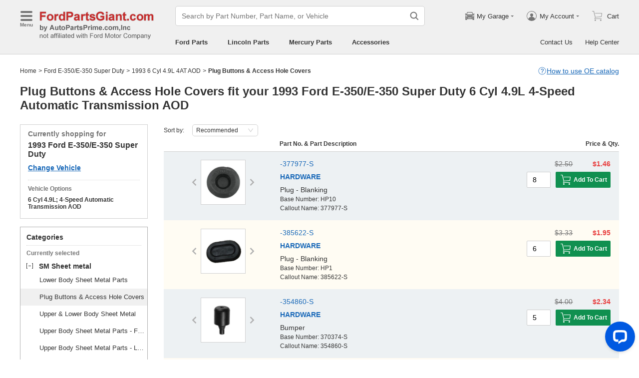

--- FILE ---
content_type: text/html; charset=utf-8
request_url: https://www.fordpartsgiant.com/parts-list/1993-ford-e_350_e_350_super_duty--6_cyl_4_9l-4at_aod/sm_sheet_metal/plug_buttons_access_hole_covers.html
body_size: 33468
content:

    <!DOCTYPE html>
      <html lang="en">
      <head>
        <meta charset="UTF-8">
        <meta name="viewport" content="width=device-width, initial-scale=1.0, minimum-scale=1.0, maximum-scale=5.0">
        <title data-react-helmet="true">Plug Buttons &amp; Access Hole Covers - 1993 Ford E-350/E-350 Super Duty 6 Cyl 4.9L 4-Speed Automatic Transmission AOD</title>
        <meta data-react-helmet="true" name="description" content="Shop in the parts listing - 1993 Ford E-350/E-350 Super Duty 6 Cyl 4.9L 4-Speed Automatic Transmission AOD Plug Buttons &amp; Access Hole Covers. Discounted prices and Hassle-Free Return on genuine Ford parts."/>
        <link data-react-helmet="true" rel="canonical" href="https://www.fordpartsgiant.com/parts-list/1993-ford-e_350_e_350_super_duty--6_cyl_4_9l-4at_aod/sm_sheet_metal/plug_buttons_access_hole_covers.html"/>
        <link rel="apple-touch-icon" href="/icon_192.png" />
        <style>a,abbr,address,article,aside,audio,b,blockquote,body,canvas,caption,cite,code,dd,del,details,dfn,div,dl,dt,em,fieldset,figcaption,figure,footer,form,h1,h2,h3,h4,h5,h6,header,hgroup,html,i,iframe,img,input,ins,kbd,label,legend,li,mark,menu,nav,object,ol,p,pre,q,samp,section,small,span,strong,sub,summary,sup,table,tbody,td,textarea,tfoot,th,thead,time,tr,ul,var,video{box-sizing:border-box}html{font-family:Arial,sans-serif;font-size:100px;touch-action:manipulation}@media only screen and (max-width:767px){html{font-size:100px}}body{-webkit-font-smoothing:antialiased;-moz-osx-font-smoothing:grayscale;color:#333;font-size:.12rem;margin:0;padding:0}a{text-decoration:none}input{outline:0}li,ul{list-style:none;margin:0;padding:0}.ab-affix,.ab-affix-custom{z-index:100}.ab-affix-custom{position:fixed;transition:transform .2s cubic-bezier(.7,.3,.1,1)}.ab-affix-fade-appear,.ab-affix-fade-enter{transform:translateY(-100%)}.ab-affix-fade-appear-active,.ab-affix-fade-enter-active,.ab-affix-fade-exit{transform:translate(0)}.ab-affix-fade-exit-active{transform:translateY(-100%)}.ab-affix-fade-exit-done{display:none}.ab-carousel{position:relative}.ab-carousel-content{height:100%;margin:0;padding:0;width:100%}.ab-carousel-content,.ab-carousel-list{display:block;overflow:hidden;position:relative}.ab-carousel-list{left:0;top:0;-webkit-user-select:none;-ms-user-select:none;user-select:none}.ab-carousel-slider{display:none;float:left;outline:0;overflow:hidden}.ab-carousel.ab-carousel-init .ab-carousel-slider{display:block}.ab-collapse{transform-origin:left top;transition:opacity .2s,height .2s}.ab-collapse-hidden{height:0;overflow:hidden}.ab-collapse-fade-enter{opacity:.8;overflow:hidden}.ab-collapse-fade-enter-active{opacity:1;overflow:hidden}.ab-collapse-fade-enter-done{opacity:1;overflow:visible;overflow:initial}.ab-collapse-fade-exit{opacity:1;overflow:hidden}.ab-collapse-fade-exit-active{opacity:.8;overflow:hidden}.ab-collapse-fade-exit-done{display:none;overflow:visible;overflow:initial}.ab-confirm-btns{display:flex;justify-content:flex-end;padding-top:.42rem}.ab-confirm-cancel,.ab-confirm-ok{border-style:solid;border-width:1px;color:#fff;cursor:pointer;display:inline-block;font-size:.12rem;font-weight:700;margin-left:.3rem;outline:0;overflow:hidden;padding:.05rem .3rem;position:relative}.ab-confirm-ok{background:linear-gradient(180deg,#c00000,#c00000 0,#a00000 100%,#a00000 0);border-color:#bc0000}.ab-confirm-ok:hover{background:#bc0000;border-color:#bc0000}.ab-confirm-cancel{background:linear-gradient(180deg,#909090,#909090 0,#707070 100%,#707070 0);border-color:grey}.ab-confirm-cancel:hover{background:grey;border-color:grey}.ab-dp-cal{display:flex}.ab-dp-cal-my{border-left:1px solid #b0b0b0;margin-left:.12rem;padding-left:.12rem}.ab-dp-cal-day,.ab-dp-cal-my{width:2.1rem}.ab-dp-cal-dis{color:#c8c8c8}.ab-dp-cal-dg>ul>li{height:.28rem;width:14.28%}.ab-dp-cal-dg>ul>li.ab-dp-cal-out{color:#666}.ab-dp-cal-myg{padding-bottom:.62rem}.ab-dp-cal-myg>ul{justify-content:space-between}.ab-dp-cal-myg>ul>li{height:.4rem;margin-bottom:.1rem;width:.4rem}.ab-dp-cal-t{bottom:.3rem;cursor:pointer;position:absolute;right:.08rem}.ab-dp-cal-t.ab-dp-cal-t-dis{color:#b0b0b0;cursor:default}.ab-date-picker{position:relative}.ab-date-picker-input{font-size:.14rem;outline:0;padding:.04rem;width:1.44rem}.ab-date-picker-input.ab-date-picker-error{background:#fffacd}.ab-date-picker-icon{color:#606060;position:absolute;right:.05rem;top:50%;transform:translateY(-50%)}.ab-drawer{background-color:#fff;overflow:auto;position:fixed;transition:transform .3s cubic-bezier(.7,.3,.1,1);z-index:101}.ab-drawer-times{color:#b0b0b0;cursor:pointer;font-size:.16rem;position:absolute;right:.17rem;top:.11rem}.ab-drawer-times:hover{color:#333}.ab-drawer-tf-top{transform:translateY(-100%)}.ab-drawer-tf-bottom{transform:translateY(100%)}.ab-drawer-tf-left{transform:translate(-100%)}.ab-drawer-tf-right{transform:translate(100%)}.ab-drawer-hidden.ab-drawer,.ab-drawer-hidden.ab-mask{display:none}.ab-ellipsis{-webkit-box-orient:vertical;display:block;display:-webkit-box;overflow:hidden}.ab-guide-mask.ab-mask{background-color:rgba(0,0,0,.7);z-index:4}.ab-guide-icon{position:absolute;z-index:5}.ab-guide-content{position:relative;z-index:6}.ab-textarea{align-items:center;border:1px solid #ccc;border-radius:.04rem;display:flex;padding:.04rem;position:relative}.ab-textarea-prefix,.ab-textarea-suffix{padding-left:.04rem;padding-right:.04rem}.ab-textarea.ab-textarea-enter,.ab-textarea.ab-textarea-focus{border-color:#348fee}.ab-textarea.ab-textarea-focus{box-shadow:0 0 4px #348fee}.ab-textarea.ab-textarea-disabled .ab-textarea-control{cursor:not-allowed}.ab-textarea-control{-webkit-appearance:none;appearance:none;background-color:transparent;border:none;display:block;font-size:inherit;line-height:1.3;outline:0;padding:.02rem;resize:none;width:100%}.ab-textarea-suffix{bottom:-.2rem;color:#aaa;font-size:.13rem;padding-right:0;position:absolute;right:0}.ab-input-number .ab-input-suffix{background-color:#fff;border-left:1px solid #f1f1f1;display:none;flex-direction:column;font-size:.08rem;height:100%;padding-left:0;padding-right:0;position:absolute;right:0;top:0;width:.22rem}.ab-input-number-has-controls .ab-input-control{padding-right:.2rem}.ab-input-number-down,.ab-input-number-up{align-items:center;color:#333;cursor:pointer;display:flex;height:50%;justify-content:center;width:100%}.ab-input-number-down:hover,.ab-input-number-up:hover{background-color:#e2e2e2}.ab-input-number-down:active,.ab-input-number-up:active{background-color:#929292;color:#fff}.ab-input-number-up{border-bottom:1px solid #f1f1f1}.ab-input-number.ab-input-enter,.ab-input-number.ab-input-focus{border-color:#348fee}.ab-input,.ab-input-number.ab-input-enter .ab-input-suffix,.ab-input-number.ab-input-focus .ab-input-suffix{display:flex}.ab-input{align-items:center;border:1px solid #ccc;border-radius:.04rem;overflow:hidden;padding:.04rem;position:relative}.ab-input-prefix,.ab-input-suffix{padding-left:.04rem;padding-right:.04rem}.ab-input.ab-input-enter,.ab-input.ab-input-focus{border-color:#348fee}.ab-input.ab-input-focus{box-shadow:0 0 4px #348fee}.ab-input.ab-input-disabled .ab-input-control{cursor:not-allowed}.ab-input-control{-webkit-appearance:none;appearance:none;background-color:transparent;border:none;display:block;font-size:inherit;height:100%;outline:0;padding:.02rem;width:100%}.ab-lazy-image{align-items:center;display:flex;justify-content:center;overflow:hidden;position:relative;transition:opacity .5s}.ab-lazy-image:after{content:"";display:none;height:100%;left:0;position:absolute;top:0;width:100%}.ab-lazy-image-loading:after{animation:ab-skeleton-loading 1.4s infinite;background:linear-gradient(90deg,#f2f2f2 25%,#e6e6e6 37%,#f2f2f2 63%);background-size:400% 100%;display:block}.ab-lazy-image img{display:block;max-height:100%;max-width:100%}.ab-link-list-title{align-items:center;display:flex;font-size:.16rem;justify-content:space-between;margin:0;padding:0 0 .12rem}.ab-link-list-icon{display:none}.ab-link-list-content{flex-wrap:wrap;margin-right:-.15rem;width:auto}.ab-link-list-content.ab-link-list-col2>a,.ab-link-list-content.ab-link-list-col2>span{max-width:calc(50% - .15rem);min-width:calc(50% - .15rem)}.ab-link-list-content.ab-link-list-col4>a,.ab-link-list-content.ab-link-list-col4>span{max-width:calc(25% - .15rem);min-width:calc(25% - .15rem)}.ab-link-list-content.ab-link-list-col5>a,.ab-link-list-content.ab-link-list-col5>span{max-width:calc(20% - .15rem);min-width:calc(20% - .15rem)}.ab-link-list-content.ab-link-list-col6>a,.ab-link-list-content.ab-link-list-col6>span{max-width:calc(16.66667% - .15rem);min-width:calc(16.66667% - .15rem)}.ab-link-list-content.ab-link-list-col8>a,.ab-link-list-content.ab-link-list-col8>span{max-width:calc(12.5% - .15rem);min-width:calc(12.5% - .15rem)}.ab-link-list-content>a,.ab-link-list-content>span{align-items:center;border:.5px solid #d0d0d0;color:#333;cursor:pointer;display:inline-block;justify-content:space-between;margin-bottom:8px;margin-right:.15rem;overflow:hidden;padding:.085rem .15rem .085rem .12rem;position:relative;text-overflow:ellipsis;white-space:nowrap;width:100%}.ab-link-list-content>a:after,.ab-link-list-content>span:after{color:grey;content:">";font-size:.12rem;position:absolute;right:.1rem;top:50%;transform:translateY(-50%)}.ab-link-list-content>a:hover,.ab-link-list-content>span:hover{color:#f97601;text-decoration:underline}.ab-link-list-content>.ab-link-list-hidden{display:none}.ab-link-list-wrap-popover.ab-popover-wrap{max-width:3.5rem;min-width:3rem}.ab-link-list-sub-title{display:block;font-size:.12rem;padding-bottom:.06rem}.ab-link-list-sub-link{color:#333;display:inline-block;font-size:.12rem;padding:0 .05rem .05rem 0;text-decoration:underline}@media only screen and (max-width:767px){.ab-link-list-divider{border-bottom:1px solid #d0d0d0}.ab-link-list-body{height:0;overflow:hidden;width:0}.ab-link-list-body.ab-link-list-active{height:auto;width:auto}.ab-link-list-content.ab-link-list-col2>a,.ab-link-list-content.ab-link-list-col2>span,.ab-link-list-content.ab-link-list-col4>a,.ab-link-list-content.ab-link-list-col4>span,.ab-link-list-content.ab-link-list-col5>a,.ab-link-list-content.ab-link-list-col5>span,.ab-link-list-content.ab-link-list-col6>a,.ab-link-list-content.ab-link-list-col6>span,.ab-link-list-content.ab-link-list-col8>a,.ab-link-list-content.ab-link-list-col8>span{max-width:calc(50% - .15rem);min-width:calc(50% - .15rem)}.ab-link-list-icon{align-items:center;cursor:pointer;display:flex;font-size:.22rem;font-weight:700;height:.2rem;justify-content:center;width:.2rem}}.ab-loading-wrap{background-color:hsla(0,0%,100%,.7);height:100%;left:0;position:fixed;top:0;width:100%;z-index:9999}.ab-loading-wrap .ab-loading-content{display:block;height:.31rem;left:50%;position:absolute;top:50%;transform:translate(-50%,-50%);width:.31rem}.ab-loading-bar{height:3px;left:0;margin-bottom:-3px;position:fixed;top:0;width:100%;z-index:999}@keyframes movingBar{0%{left:50%;right:50%}99.9%{left:0;right:0}to{left:50%;right:50%}}@keyframes changeBar{0%,33.3%{background-color:#0aa770}33.33%{background-color:red}66.6%,66.66%{background-color:#f987d6}99.9%{background-color:#00bcd4}}.ab-loading-bar-bar{animation:changeBar 2.25s infinite;background-color:#0aa770;height:0;position:absolute;text-indent:-9999px;width:100%}.ab-loading-bar-bar:before{animation:movingBar .75s infinite;background-color:inherit;content:"";height:3px;left:50%;position:absolute;right:50%}.ab-message-container{position:fixed}.ab-message-notice{overflow:hidden;transition:.3s ease-out}.ab-message-content{align-items:center;background-color:#333;border-radius:.02rem;box-shadow:0 .01rem .05rem #333;color:#fff;display:flex;justify-content:space-between;margin:.05rem .15rem;max-width:calc(100vw - .3rem);padding:.08rem}.ab-message-close{align-items:center;color:#b0b0b0;cursor:pointer;display:flex;font-size:.2rem;height:.2rem;justify-content:center;margin-left:.08rem;width:.2rem}.ab-message-close:hover{color:#fff}.ab-message-fade-appear,.ab-message-fade-enter{opacity:0}.ab-message-fade-appear-active,.ab-message-fade-enter-active,.ab-message-fade-enter-done,.ab-message-fade-exit{opacity:1}.ab-message-fade-exit-active{opacity:0}.ab-message-fade-exit-done{display:none}@media only screen and (max-width:767px){.ab-message-content{margin:.08rem .15rem;width:calc(100vw - .3rem)}}.ab-mask{background-color:rgba(0,0,0,.45);height:100%;left:0;position:fixed;top:0;transition:opacity .4s cubic-bezier(.7,.3,.1,1);width:100%;z-index:101}.ab-mask-fade-appear,.ab-mask-fade-enter{opacity:0}.ab-mask-fade-appear-active,.ab-mask-fade-enter-active,.ab-mask-fade-enter-done,.ab-mask-fade-exit{opacity:1}.ab-mask-fade-exit-active{opacity:0}.ab-mask-fade-exit-done{display:none}.ab-modal{bottom:0;left:0;outline:0;overflow:auto;position:fixed;right:0;top:0;z-index:101}.ab-modal.ab-modal-center{text-align:center}.ab-modal.ab-modal-center:before{content:"";display:inline-block;height:100%;vertical-align:middle;width:0}.ab-modal.ab-modal-center .ab-modal-content{display:inline-block;text-align:left;top:0;vertical-align:middle}.ab-modal-content{-webkit-overflow-scrolling:touch;background-color:#fff;margin-left:auto;margin-right:auto;max-width:calc(100vw - .3rem);overflow:auto;position:relative;transition:transform .3s,opacity .3s cubic-bezier(.7,.3,.1,1);z-index:101}.ab-modal-title{position:relative;width:100%}.ab-modal-title .ab-modal-times{top:50%;transform:translateY(-50%)}.ab-modal-times{color:#b0b0b0;cursor:pointer;font-size:.15rem;position:absolute;right:.12rem;top:.12rem}.ab-modal-times svg{display:block}.ab-modal-times:hover{color:#333}.ab-modal-hidden{display:none}@media only screen and (max-width:767px){.ab-modal-content{width:calc(100vw - .3rem)}}.ab-modal-fade-appear,.ab-modal-fade-enter{opacity:0;transform:translate3d(0,-30px,0)}.ab-modal-fade-appear-active,.ab-modal-fade-enter-active,.ab-modal-fade-enter-done,.ab-modal-fade-exit{opacity:1;transform:translateZ(0)}.ab-modal-fade-exit-active{opacity:0;transform:translate3d(0,-30px,0)}.ab-modal-fade-exit-done{display:none}.ab-move{cursor:move;transform-origin:center center;visibility:hidden}.ab-popover-wrap{background-clip:padding-box;border-radius:4px;min-width:210px}.ab-popover-inner{font-size:.12rem;overflow:auto;padding:.08rem .11rem .05rem;position:relative;width:100%}.ab-popover-inner-expand{padding-right:.1rem}.ab-popover-arrow{border-style:solid;box-shadow:3px 3px 7px rgba(0,0,0,.07);display:block;height:8px;position:absolute;width:8px}.ab-popover-close{color:#bfbfbf;cursor:pointer;font-size:.2rem;line-height:1;padding:0 .05rem;position:absolute;right:.02rem;top:.05rem;z-index:2}.ab-popover-close:hover{color:#4a4a4a}.ab-popover-white{background-color:#fff;box-shadow:0 2px 8px rgba(0,0,0,.15)}.ab-popover-white .ab-popover-arrow{background-color:#fff;border-color:transparent #fff #fff transparent;border-width:4px}.ab-popover-orange{background-color:#fffaec;border:1px solid #906c00;box-shadow:1px 1px 5px -1px #000}.ab-popover-orange .ab-popover-arrow{background-color:#fffaec;border-color:transparent #906c00 #906c00 transparent;border-width:1px}@media only screen and (max-width:767px){.ab-popover-wrap{width:calc(100% - .3rem)}}.ab-radio{align-items:center;cursor:pointer;display:inline-flex;font-size:.14rem;overflow:hidden;position:relative}.ab-radio:hover .ab-radio-control{color:#4f4f4f}.ab-radio input{cursor:inherit;left:0;margin:0;opacity:0;padding:0;position:absolute;top:0;z-index:1}.ab-radio-checked:hover .ab-radio-control{color:#005cc8}.ab-radio-checked .ab-radio-control{color:#0075ff}.ab-radio-checked .ab-radio-control svg{display:inline-block}.ab-radio-disabled{cursor:not-allowed}.ab-radio-disabled .ab-radio-control,.ab-radio-disabled:hover .ab-radio-control{color:#d1d1d1}.ab-radio-control{color:#767676;margin-right:.06rem;position:relative}.ab-radio-control svg{fill:currentcolor;stroke:currentcolor;flex-shrink:0;height:1em;-webkit-user-select:none;-ms-user-select:none;user-select:none;width:1em}.ab-radio-dot,.ab-radio-outer{left:0;position:absolute;top:0}.ab-radio-dot{display:none}.ab-radio-group-horizontal{display:flex}.ab-radio-group-horizontal .ab-radio-item{margin-right:.2rem}.ab-radio-group-horizontal .ab-radio-item:last-child{margin-right:0}.ab-radio-group-vertical{display:flex;flex-direction:column}.ab-radio-group-vertical .ab-radio-item{margin-bottom:.15rem}.ab-radio-group-vertical .ab-radio-item:last-child{margin-bottom:0}.ab-select-wrap{background-clip:padding-box;background-color:#fff;border-radius:4px;box-shadow:0 2px 8px rgba(0,0,0,.15);display:flex;min-width:177px}.ab-select-wrap.ab-trigger-fade-hr-exit-done{display:none}.ab-select-inner{flex:1 1;overflow:auto;width:100%}.ab-select-bottom,.ab-select-content,.ab-select-title{display:flex}.ab-select-title{background-color:transparent;border-bottom:1px solid #d7d7d7;color:#606060;cursor:context-menu;font-size:.12rem;font-weight:700;margin:0 .1rem;padding:.09rem 0}.ab-select-col{flex:auto;font-size:.12rem;padding-right:.07rem}.ab-select-col:last-child{padding-right:0}.ab-select-col>li{cursor:pointer;padding:.08rem .11rem}.ab-select-col>li:hover{background-color:#eee}.ab-select-col>li.ab-select-active{background-color:#e6f7ff}.ab-select-col>li.ab-select-unselect{background-color:transparent;cursor:context-menu}.ab-select-input-group{overflow:hidden;position:relative}.ab-select-input-control{-webkit-appearance:none;appearance:none;background-color:#fff;border:1px solid #ccc;border-radius:2px;cursor:pointer;font-size:.14rem;max-width:100%;outline:0;overflow:hidden;padding:.08rem .28rem .07rem .07rem;resize:none;text-overflow:ellipsis;transition:.2s;-webkit-user-select:none;-ms-user-select:none;user-select:none;white-space:nowrap;width:100%}.ab-select-input-control.ab-select-focused{border-color:rgba(52,143,238,.8);box-shadow:0 0 4px rgba(52,143,238,.8)}.ab-select-input-control.ab-select-empty{color:#888}.ab-select-input-control.error{background-color:#fffacd}.ab-select-icon{color:#ccc;font-size:0;position:absolute;right:.21rem;top:50%;transform:translate(100%,-50%);transition:transform .2s}.ab-select-icon svg{font-size:.12rem}.ab-select-active .ab-select-icon{transform:translate(100%,-50%) rotate(180deg)}@media only screen and (max-width:767px){.ab-select-content{display:block}.ab-select-input-control{font-size:.14rem;padding:.1rem .05rem}.ab-select-col{padding-right:0}}.ab-show-more-collapse,.ab-show-more-ellipsis{white-space:nowrap}.ab-show-more-btn{color:#4068b0;cursor:pointer}.ab-show-more-hidden,.ab-show-more-text{display:block;height:0;overflow:hidden;visibility:hidden}.ab-show-more-hidden{width:0}.ab-svg-loading{display:inline-block}.ab-svg-loading-icon{animation:loading 1s linear infinite reverse;display:block;height:.31rem;width:.31rem}@keyframes loading{0%{transform:rotate(0)}50%{transform:rotate(180deg)}to{transform:rotate(1turn)}}.ab-loading-container{position:relative}.ab-loading-container-active{pointer-events:none;-webkit-user-select:none;-ms-user-select:none;user-select:none}.ab-loading-container-icon-box{background-color:hsla(0,0%,100%,.7);display:block;height:100%;left:0;position:absolute;top:0;width:100%;z-index:4}.ab-loading-container-icon{left:50%;position:absolute;top:50%;transform:translate(-50%,-50%)}.ab-checkbox{align-items:center;cursor:pointer;display:inline-flex;position:relative;-webkit-user-select:none;-ms-user-select:none;user-select:none}.ab-checkbox-input{cursor:pointer;margin:0;opacity:0;padding:0;position:absolute;z-index:2}.ab-checkbox-inner{background-color:#fff;border:1px solid #b0b0b0;border-radius:.02rem;display:inline-block;flex-shrink:0;margin-right:.06rem;position:relative;transition:.3s}.ab-checkbox-inner:after{-webkit-border-start:0;border-style:solid;border-width:2px;border-inline-start:0;border-top:0;box-sizing:border-box;content:"";display:table;height:62.5%;left:22%;opacity:0;position:absolute;top:45%;transform:rotate(45deg) scale(0) translate(-50%,-50%);transition:.2s cubic-bezier(.71,-.46,.88,.6),opacity .1s;width:37.5%}.ab-checkbox-checked .ab-checkbox-inner:after{opacity:1;transform:rotate(45deg) scale(1) translate(-50%,-50%);transition:.2s cubic-bezier(.12,.4,.29,1.46) .1s}.ab-checkbox-disabled{color:rgba(0,0,0,.25);cursor:not-allowed}.ab-checkbox-disabled .ab-checkbox-inner{background-color:#f5f5f5;border-color:#f0f0f0}.ab-checkbox-disabled .ab-checkbox-input{cursor:not-allowed}.ab-checkbox-white .ab-checkbox-inner:after{border-color:#e84040}.ab-checkbox-white.ab-checkbox-disabled .ab-checkbox-inner:after{border-color:#cecece}.ab-checkbox-blue .ab-checkbox-inner:after{border-color:#fff}.ab-checkbox-blue.ab-checkbox-checked .ab-checkbox-inner{background-color:#0075ff;border-color:#0075ff;transition:none}.ab-checkbox-blue.ab-checkbox-disabled .ab-checkbox-inner{background-color:#f5f5f5;border-color:#f0f0f0}.ab-checkbox-blue.ab-checkbox-disabled .ab-checkbox-inner:after{border-color:#cecece}.ab-checkbox-group{display:flex;flex-wrap:wrap}.ab-checkbox-group .ab-checkbox{margin-right:.08rem}.ab-table{overflow-x:auto}.ab-table-table{border-collapse:collapse;border-spacing:0;table-layout:fixed;width:100%}.ab-table-header{overflow:hidden}.ab-table-body{overflow:auto}.ab-table-checkbox{text-align:center;width:.32rem}.ab-table-checkbox .ab-checkbox-inner{border-width:2px}.ab-table-checkbox-col{width:.32rem}.ab-table-point{cursor:pointer}.ab-table-title{align-items:center;display:flex;text-align:left}.ab-table-arrow{color:#fff;font-size:.16rem;padding:0 .05rem}.ab-skeleton{overflow:hidden}.ab-skeleton-item{background:#f2f2f2;overflow:hidden}.ab-skeleton-active .ab-skeleton-item{animation:ab-skeleton-loading 1.4s infinite;background:linear-gradient(90deg,#f2f2f2 25%,#e6e6e6 37%,#f2f2f2 63%);background-size:400% 100%}@keyframes ab-skeleton-loading{0%{background-position:100% 50%}to{background-position:0 50%}}.ab-tabs{display:flex;position:relative}.ab-tabs-item{cursor:pointer}.ab-tabs-item.ab-tabs-active{font-weight:700}.ab-tabs-item.ab-tabs-disabled{cursor:not-allowed;opacity:.7}.ab-tabs-bar{background-color:#b22222;height:0;margin:0;overflow:hidden;padding:0;position:absolute;transition:.25s;width:0}.ab-tabs-bottom,.ab-tabs-top{flex-direction:row}.ab-tabs-bottom>.ab-tabs-bar,.ab-tabs-top>.ab-tabs-bar{left:0}.ab-tabs-left,.ab-tabs-right{flex-direction:column}.ab-tabs-left>.ab-tabs-bar,.ab-tabs-right>.ab-tabs-bar{top:0}.ab-tabs-top>.ab-tabs-bar{bottom:0}.ab-tabs-bottom>.ab-tabs-bar{top:0}.ab-tabs-left>.ab-tabs-bar{right:0}.ab-tabs-right>.ab-tabs-bar{left:0}.ab-trigger-wrap{left:0;position:absolute;top:0;z-index:101}.ab-trigger-wrap.ab-trigger-hidden{display:none}.ab-trigger-mask{background-color:transparent;bottom:0;display:none;left:0;position:fixed;right:0;top:0;z-index:101}.ab-trigger-mask.ab-trigger-mask-show{display:block}.ab-trigger-fade-appear,.ab-trigger-fade-enter,.ab-trigger-fade-hr-appear,.ab-trigger-fade-hr-enter{opacity:0}.ab-trigger-fade-appear,.ab-trigger-fade-enter{transform:scale(.7)}.ab-trigger-fade-hr-appear,.ab-trigger-fade-hr-enter{opacity:0;transform:scaleY(.7)}.ab-trigger-fade-appear-active,.ab-trigger-fade-enter-active,.ab-trigger-fade-hr-appear-active,.ab-trigger-fade-hr-enter-active{opacity:1;transition:opacity .2s,transform .2s}.ab-trigger-fade-appear-active,.ab-trigger-fade-enter-active{transform:scale(1)}.ab-trigger-fade-hr-appear-active,.ab-trigger-fade-hr-enter-active{transform:scaleY(1)}.ab-trigger-fade-exit,.ab-trigger-fade-hr-exit{opacity:1}.ab-trigger-fade-exit-active,.ab-trigger-fade-hr-exit-active{opacity:0;transition:opacity .2s,transform .2s}.ab-trigger-fade-exit-active{transform:scale(.7)}.ab-trigger-fade-hr-exit-active{transform:scaleY(.7)}.ab-trigger-fade-exit-done,.ab-trigger-fade-hr-exit-done{display:none}.ab-dp-cg-content,.ab-dp-cg-head,.ab-dp-cg-title{align-items:center;display:flex}.ab-dp-cg-title{font-size:.14rem;padding-bottom:.08rem;-webkit-user-select:none;-ms-user-select:none;user-select:none}.ab-dp-cg-title>strong{color:#4a4a4a;cursor:default;flex:1 1;margin-left:.1rem}.ab-dp-cg-title>strong.ab-dp-cg-clickable{cursor:pointer}.ab-dp-cg-title>strong.ab-dp-cg-clickable:hover{color:#000}.ab-dp-cg-dis-icon,.ab-dp-cg-icon{align-self:flex-end;margin-left:.08rem}.ab-dp-cg-icon{cursor:pointer}.ab-dp-cg-head{padding-bottom:.05rem}.ab-dp-cg-head>li{align-items:center;cursor:default;display:flex;justify-content:center}.ab-dp-cg-content{flex-wrap:wrap}.ab-dp-cg-content>li{align-items:center;color:#000;cursor:pointer;display:flex;justify-content:center}.ab-dp-cg-content>li:hover{background:#f0f0f0}.ab-dp-cg-content>li.ab-dp-cg-dis{color:#b0b0b0;cursor:not-allowed}.ab-dp-cg-content>li.ab-dp-cg-dis:hover{background:0 0}.ab-dp-cg-content>li.ab-dp-cg-selected,.ab-dp-cg-content>li:active{background:#c7e0f4;border:3px solid #c7e0f4;border-radius:2px;color:#000}.ab-dp-cg-content>li.ab-dp-cg-today{background:#0078d4;color:#fff}.ab-dp-cg-arrow{cursor:pointer}.ab-icon{display:block;height:1em;width:1em}.ab-icon svg{display:block;transform-origin:50%;transition:transform .2s}.ab-icon-spin{animation:iconRunningCircle 1s linear infinite}@keyframes iconRunningCircle{0%{transform:rotate(0)}to{transform:rotate(1turn)}}
/*# sourceMappingURL=vendorbc687adb.css.map*/
.btn{border-radius:.02rem;cursor:pointer;line-height:1;outline:none;text-align:center;vertical-align:middle;white-space:nowrap}.btn-default{background-color:#fff;border:1px solid #ccc;color:#333}.btn-red{background:linear-gradient(180deg,#c00000,#c00000 0,#a00000 100%,#a00000 0);border:1px solid #bc0000;color:#fff}.btn-green{background-color:#109050;border:none;color:#fff}.btn-primary{background:linear-gradient(180deg,#f0f0f0,#f0f0f0 0,#e0e0e0 100%,#e0e0e0 0);border:1px solid #d0d0d0;color:#486090}.ellipsis{overflow:hidden;text-overflow:ellipsis;white-space:nowrap}.flex-row{align-items:center;display:flex;flex-direction:row}.flex-col{align-items:normal;display:flex;flex-direction:column}.flex-row-reverse{align-items:center;display:flex;flex-direction:row-reverse}.flex-col-reverse{align-items:normal;display:flex;flex-direction:column-reverse}.row-left{justify-content:flex-start}.row-center{justify-content:center}.row-right{justify-content:flex-end}.row-between{justify-content:space-between}.col-top{align-items:flex-start}.col-center{align-items:center}.col-bottom{align-items:flex-end}.flex-1{flex:1 1}.flex-2{flex:2 1}.flex-3{flex:3 1}.flex-4{flex:4 1}.flex-5{flex:5 1}.flex-6{flex:6 1}.flex-wrap{flex-wrap:wrap}.list-style-dot li:before{border-radius:50%;color:#606060;content:"•";display:inline-block;height:.03rem;margin-right:.05rem;width:.03rem}.list-style-dotted{padding-left:.2rem;position:relative}.list-style-dotted li:before{border-radius:50%;color:#606060;content:"•";display:inline-block;height:.03rem;left:.09rem;position:absolute;width:.03rem}.ab-seo-inline{display:inline-block;height:0;overflow:hidden;width:0}body{min-width:1200px}.container{margin:0 auto;width:1200px}b,strong{font-weight:700}@media only screen and (max-width:767px){.container,body{min-width:360px}.container{width:100%}}
/*# sourceMappingURL=main14c1c3a3.css.map*/
.ab-breadcrumb-nav{font-size:.12rem;line-height:1.6;padding:.15rem 0}.ab-breadcrumb-nav a{color:#333}.ab-breadcrumb-arrow{padding:0 .01rem}@media only screen and (max-width:767px){.ab-breadcrumb-nav{padding:.05rem 0 .1rem}}.about-c-img{height:2.4rem;margin-top:.4rem;overflow:hidden;position:relative;width:100%}.about-c-img img{height:100%;object-fit:cover;width:100%}.about-us-m{display:flex;flex-wrap:wrap;justify-content:space-between;padding-top:.16rem}.about-us-m>li{align-items:center;display:flex;flex-direction:column;padding:.12rem 0;width:2.1rem}.about-us-m-title{color:#1972d2;font-size:.16rem;font-weight:700;padding-top:.08rem;text-align:center}.about-us-m-icon{color:#1972d2;font-size:.9rem}@media only screen and (max-width:767px){.about-us-m>li{width:1.6rem}}.about-us-location{border-top:.01rem solid #d0d0d0;margin-top:.24rem}.about-us-location-title{font-size:.2rem;margin:0;padding:.16rem 0}.about-us-location-content{display:flex;flex-wrap:wrap;justify-content:space-between}.about-us-location-location{width:50%}.about-us-location-location>p{color:#000;margin:0}.about-us-location-location>ul{margin-top:.2rem}.about-us-location-iframe{width:4.64rem}.about-us-location-iframe iframe{border:none;height:2.4rem;width:100%}.about-us-location-list{margin-top:-1.6rem}.about-us-location-list>li{display:flex}.about-us-location-list>li>p{cursor:pointer;margin:0 0 .24rem .18rem}.about-us-location-list>li:last-child>p{cursor:auto;display:flex}.about-us-location-welcome>a{color:#1972d2;text-decoration:underline}.about-us-location-icon{color:#707070;font-size:.24rem}@media only screen and (max-width:767px){.about-us-location-list{margin-top:0}.about-us-location-location{width:100%}.about-us-location-iframe{margin:.15rem 0 .28rem}}
/*# sourceMappingURL=common7421623b.css.map*/
header.com-header{display:block}.com-header{background-color:#f0f0f0;border-bottom:1px solid #d0d0d0;width:100%}.com-header.com-header-snd{background-color:#e0e0e0}.com-header-sale{background-color:#1372d2;color:#fff;font-size:.14rem;font-weight:700;padding:.12rem 0;text-align:center}.com-header-container{padding:.12rem 0 .16rem}.com-header-container>div{align-items:center;display:flex;justify-content:flex-start}.com-header-logo{font-size:0;margin-right:.24rem;width:2.48rem}.com-header-logo-l{width:2.88rem}.com-header-logo>img{max-width:100%}.com-header-logo>img:first-child{height:.32rem}.com-header-logo>img:nth-child(2){display:block;position:absolute}.com-header-snd-logo{color:#e84040;display:flex;font-size:.24rem;font-weight:700;margin-right:.24rem;min-width:2.48rem}.com-header-snd-logo:after{content:attr(data-suffix)}.com-header-search-wrap{align-items:center;display:flex}.com-header-search{flex-shrink:0;width:5rem}.com-header-seo-inline{display:block;height:0;overflow:hidden;width:0}.com-header-m-service{display:none}.com-header-cah,.com-header-service{align-items:center;display:flex;font-size:.13rem;justify-content:flex-end;margin-left:auto}.com-header-cah .ab-icon,.com-header-service .ab-icon{color:#757575;font-size:.24rem;margin-right:.04rem}.com-header-cah>div,.com-header-service>div{align-items:center;cursor:pointer;display:flex}.com-header-cah>div:nth-child(2),.com-header-service>div:nth-child(2){margin:0 .24rem}.com-header-vehicle-icon.ab-icon{font-size:.2rem}.com-header-service-s .com-header-vehicle-info>b{max-width:1rem}.com-header-cah>a{margin-left:.25rem}.com-header-vehicle{max-height:.22rem}.com-header-vehicle-info{display:flex;flex-direction:column;max-width:1.4rem}.com-header-vehicle-info>b{display:inline-block;font-size:.14rem;max-width:100%;overflow:hidden;text-overflow:ellipsis;white-space:nowrap}.com-header-vehicle-tip{align-items:center;color:#333;display:flex}.com-header-vehicle-tip:after{border-left:.03rem solid transparent;border-right:.03rem solid transparent;border-top:.03rem solid #757575;content:"";margin-left:.04rem}.com-header-small{font-size:.12rem}.com-header-cart{position:relative}.com-header-cart-count{background-color:#e84040;border-radius:50%;color:#fff;font-size:.12rem;left:.15rem;min-width:.16rem;padding:.01rem .03rem;position:absolute;text-align:center;top:0}.com-header-cart .ab-icon{margin-right:.08rem}.com-header-custom-loading-wrap.ab-loading-wrap{background-color:rgba(0,0,0,.7)}.com-header-custom-loading-wrap.ab-loading-wrap .com-header-custom-loading-content{display:block;height:.24rem;left:50%;position:absolute;top:10%;transform:translate(-50%,-50%);width:1.6rem}.com-header-link{color:#333;font-size:.13rem}.com-header-bottom{padding-left:.39rem;padding-top:.12rem}.com-header-bottom-h,.com-header-bottom-hb{padding-left:3.11rem}.com-header-bottom-h{padding-top:.2rem}.com-header-bottom-hb{padding-top:.25rem}@media only screen and (max-width:767px){.com-header-sale{padding:.12rem .08rem}.com-header-container{padding:.1rem .16rem .12rem}.com-header-container>div{display:block}.com-header-logo{margin:0}.com-header-logo>img{display:block}.com-header-logo>img:first-child{height:.24rem}.com-header-logo>img:nth-child(2){display:none}.com-header-logo-l>img:first-child{height:.21rem}.com-header-snd-logo{font-size:.18rem;margin:0;min-width:auto}.com-header div.com-header-bottom,.com-header-service{display:none}.com-header-search{padding-top:.18rem;width:100%}.com-header-search .ab-input-suffix{padding-left:0}.com-header-m-service{align-items:center;display:flex;margin-left:auto}.com-header-m-service>a{margin:0 .12rem}.com-header-m-service .ab-icon{color:#757575;font-size:.24rem}.com-header-cart .ab-icon{margin-right:0}}.v-vin-confirm-confirm.ab-confirm-wrap .ab-modal-content{background:transparent}.v-vin-confirm-confirm.ab-confirm-wrap .ab-modal-title{display:flex;justify-content:flex-end}.v-vin-confirm-close{color:#fff;cursor:pointer;font-size:.2rem;font-weight:700}.v-vin-confirm-c{background-color:#c8e8fc;border:1px solid #757575;border-radius:.05rem;max-height:calc(95vh - 1.1rem);overflow:auto}.v-vin-confirm-c-content{padding:.16rem 0 .16rem .39rem;width:4.39rem}.v-vin-confirm-c-title{font-size:.14rem;padding-bottom:.16rem}.v-vin-confirm-c-title>b{padding-bottom:.08rem}.v-vin-confirm-c-icon{cursor:pointer;margin-left:.04rem}.v-vin-confirm-c-sub-title{padding-bottom:.08rem}.v-vin-confirm-c-sub-title>b{display:block;padding-bottom:.04rem}.v-vin-confirm-c-vehicle>li{align-items:center;background-color:#fff;border:1px solid #d0d0d0;border-radius:.04rem;cursor:pointer;display:flex;height:.64rem;margin-bottom:.08rem;padding:0 .12rem}.v-vin-confirm-c-circle{border:1px solid #d0d0d0;border-radius:50%;display:inline-block;flex-shrink:0;height:.16rem;margin-right:.12rem;width:.16rem}.v-vin-confirm-c-vehicle-info{font-size:.14rem}.v-vin-confirm-c-option{padding-top:.04rem}.v-vin-confirm-c-tip{border-top:1px dotted #d0d0d0;font-size:.14rem;line-height:.2rem;padding-top:.08rem}.v-vin-confirm-c-see{cursor:pointer;font-size:.14rem;text-decoration:underline}.v-vin-confirm-c-nhtsa{color:#1868b8;font-weight:700;text-decoration:underline}.v-vin-confirm-c-tutorial{background-color:#fffcf3;border-radius:.04rem;border-top:1px solid #d0d0d0;margin-top:-.1rem;position:relative}.v-vin-confirm-c-tutorial-content{font-size:.14rem;font-weight:700;padding:.16rem 0 .16rem .39rem;width:4.39rem}.v-vin-confirm-c-arrow{background-color:#fffcf3;border-color:transparent #d0d0d0 #d0d0d0 transparent;border-style:solid;border-width:1px;display:block;height:.08rem;left:.77rem;position:absolute;top:-.04rem;transform:translateX(-50%) rotate(-135deg);width:.08rem}.v-vin-confirm-c-img{margin:.08rem 0 .16rem;padding-top:40%;position:relative}.v-vin-confirm-c-img>img{left:0;max-height:100%;max-width:100%;position:absolute;top:0}.v-vin-confirm-snd .v-vin-confirm-c{background-color:#1868b8;border-width:0}.v-vin-confirm-snd .v-vin-confirm-c-content{color:#fff}.v-vin-confirm-snd .v-vin-confirm-c-content .v-vin-confirm-c-nhtsa{color:#c8e8fc}.v-vin-confirm-snd .v-vin-confirm-c-vehicle{color:#333}@media only screen and (max-width:767px){.v-vin-confirm-c-content,.v-vin-confirm-c-tutorial-content{padding:.16rem;width:100%}.v-vin-confirm-c-sub-title,.v-vin-confirm-c-title,.v-vin-confirm-c-title>b{padding-bottom:.1rem}.v-vin-confirm-c-icon{display:none}.v-vin-confirm-c-vehicle>li{margin-bottom:.1rem;padding:0 .09rem}.v-vin-confirm-c-circle{margin-right:.05rem}.v-vin-confirm-c-tip{padding-top:.1rem}.v-vin-confirm-c-arrow{left:.53rem}}.av-vp-wrap.ab-popover-wrap{width:3.26rem}.av-vp-wrap.ab-popover-wrap .ab-popover-inner{padding:.1rem .15rem}.av-vp-l1{margin:.04rem 0 .21rem}.av-vp-l2{margin-bottom:.04rem}.av-vp-more{padding-bottom:.07rem;text-align:right}.av-vp-more a{color:#1868b8;text-decoration:underline}@media only screen and (max-width:767px){.av-vp-wrap.ab-popover-wrap{width:calc(100% - .3rem)}}.av-prev-wrap.ab-popover-wrap{border-radius:0;box-shadow:0 0 .04rem rgba(0,0,0,.35);width:4.62rem}.av-prev-wrap.ab-popover-wrap .ab-popover-inner{padding:0}.av-prev-title{border-bottom:1px dotted #d0d0d0;color:#606060;font-size:.13rem;padding:.08rem .15rem}.av-prev-content{max-height:2.5rem;overflow-y:auto}.av-prev-content>li{align-items:center;border-bottom:1px dotted #d0d0d0;border-left:2px solid transparent;color:#333;cursor:pointer;display:flex;font-size:.14rem;justify-content:space-between;min-height:.49rem;padding:.1rem .15rem}.av-prev-content>li:hover{background-color:#e8e8e8;border-left-color:#d00000}.av-prev-content>li:nth-child(odd){background-color:#f0f0f0}.av-prev-info{flex:1 1;max-width:calc(100% - .5rem);padding:0 .2rem 0 .02rem}.av-prev-info>strong{font-size:.14rem}.av-prev-sub{color:gray;display:block;max-width:100%;overflow:hidden;padding-top:.05rem;text-overflow:ellipsis;white-space:nowrap}.av-prev-times{padding:.05rem .03rem}.av-prev-times .ab-icon{color:#707070;font-size:.24rem}.av-prev-add-item{align-items:center;display:flex;justify-content:space-between;margin:0 .15rem;padding:.1rem 0}.av-prev-clear-btn{color:#1868b8;cursor:pointer;font-size:.13rem;-webkit-user-select:none;-ms-user-select:none;user-select:none;white-space:nowrap}.av-prev-clear-btn.av-prev-clear-disabled{color:#b0b0b0;cursor:not-allowed}.av-prev-clear-btn.av-prev-clear-disabled:hover{text-decoration:none}.av-prev-clear-btn:hover{text-decoration:underline}.motor-2nd .av-prev-content{max-height:2.5rem;overflow-y:auto}.motor-2nd .av-prev-content>li{min-height:.44rem;padding:.08rem .13rem .08rem .16rem}.motor-2nd .av-prev-content>li .ab-radio{min-width:.26rem}.motor-2nd .av-prev-sub{padding-top:.09rem}.motor-2nd .av-prev-times .ab-icon{color:#757575;font-size:.18rem}@media only screen and (max-width:767px){.av-prev-wrap.ab-popover-wrap{width:calc(100% - .24rem)}.av-prev-add-item{padding:.15rem 0}}.av-btn{border:none;cursor:pointer;display:inline-block;font-weight:700;outline:none;overflow:hidden;position:relative}.av-btn-red{background:#e84040;border:1px solid #e84040;color:#fff}.av-btn-light-red{background:#ff5757;border:1px solid #ff5757;color:#fff}.av-btn-yellow{background:#ffca28;border:1px solid #ffca28;color:#333}.av-btn-black{background:#333;border:1px solid #202020;color:#fff}.av-btn-blue{background:#1868b8;border:1px solid #1868b8;color:#fff}.av-btn-sm{font-size:.12rem;padding:.04rem .18rem}.av-btn-md{font-size:.14rem;padding:.07rem .3rem}.av-btn-radius{border-radius:.04rem}.av-btn-right-radius{border-radius:.04rem .2rem .2rem .04rem}@media only screen and (max-width:767px){.av-btn-mw{width:100%}.av-btn-md,.av-btn-sm{font-size:.14rem;padding:.11rem .18rem}.av-btn-right-radius{border-radius:.08rem}}.c-header-account:after{border-left:.03rem solid transparent;border-right:.03rem solid transparent;border-top:.03rem solid #757575;content:"";margin-left:.04rem}.c-header-account-tip{min-height:.84rem;padding:.14rem;width:2.02rem}.c-header-account-logged-tip{padding:.03rem .17rem .15rem .13rem;width:2.02rem}.c-header-account-logged-tip>a{align-items:center;color:#333;display:flex;font-size:.13rem;margin-bottom:.08rem}.c-header-account-logged-tip>a>.ab-icon{color:#9d9d9d;font-size:.24rem;margin-right:.08rem}.c-header-account-logout{background:#f0f0f0;border:1px solid #b0b0b0;color:#333;outline:none;padding:.07rem 0}.c-header-account-login,.c-header-account-logout{cursor:pointer;font-size:.14rem;font-weight:700;width:100%}.c-header-account-login{background-color:#109050;color:#fff;display:block;margin-bottom:.11rem;padding:.12rem 0;text-align:center}.c-header-account-start{color:#4068b0;cursor:pointer;padding-left:.11rem;text-decoration:underline}.c-header-mwd-menu{margin:0 .14rem 0 .01rem;position:relative}.c-header-mwd-menu-text{color:#757575;cursor:pointer;font-size:.1rem;font-weight:700;left:50%;position:absolute;transform:translateX(-50%)}.c-header-mwd-icon{color:#757575;cursor:pointer;font-size:.24rem}.c-header-mwd-drawer{font-size:.14rem;padding:.48rem .24rem .15rem}.c-header-mwd-drawer .ab-drawer-times{color:gray;font-size:.28rem;right:.3rem;top:.18rem}.c-header-mwd-account{padding-bottom:.24rem}.c-header-mwd-account a{align-items:center;color:#333;display:flex;width:100%}.c-header-mwd-account .ab-icon{color:#b0b0b0;font-size:.24rem;margin-right:.04rem}.c-header-mwd-log{align-items:center;display:flex;justify-content:flex-start}.c-header-mwd-log>a:first-child{margin-right:.24rem}.c-header-mwd-dnl{border-top:1px solid #d0d0d0;padding:.24rem 0 .16rem}.c-header-mwd-dnl a,.c-header-mwd-dnl span{align-items:center;color:#333;cursor:pointer;display:flex;font-size:.14rem;justify-content:space-between;line-height:.2rem;padding:.08rem 0;position:relative;width:100%}.c-header-mwd-dnl a:after,.c-header-mwd-dnl span:after{border-left:.04rem solid transparent;border-right:.04rem solid transparent;border-top:.04rem solid #d0d0d0;content:"";margin-left:0}.c-header-mwd-dnl a:hover,.c-header-mwd-dnl span:hover{text-decoration:underline}.c-header-mwd-dnl a:after,.c-header-mwd-dnl span:after{transform:rotate(270deg)}.c-header-mwd-title{font-weight:700;padding-bottom:.08rem}@media only screen and (max-width:767px){.c-header-mwd-menu{margin-right:.08rem}}.search-input-content.ab-input{background-color:#fff;border:1px solid #d0d0d0;border-radius:.05rem;font-size:.14rem;height:.4rem;width:100%}.search-input-content.ab-input.ab-input-focus{box-shadow:.01rem .01rem .1rem 0 #b0b0b0}.search-input-content.ab-input input{padding:.12rem .43rem .12rem .08rem}.search-input-btn-wrap{background:transparent;border:none;cursor:pointer;display:block;padding:0}.search-input-btn{color:#757575;font-size:.24rem}.search-input-fieldset{border:0;margin:0;padding:0}.search-input-legend{display:block;height:0;overflow:hidden;width:0}@media only screen and (max-width:767px){.search-input-content.ab-input input{padding-right:0}}@media only screen and (max-width:320px){.search-input-content.ab-input{font-size:.12rem}.search-input-content.ab-input input{padding-left:0}.search-input-content.ab-input .ab-input-suffix{padding:0}}.c-header-nav{align-items:center;display:flex;font-size:.13rem;font-weight:700}.c-header-nav>li{padding-right:.4rem;position:relative}.c-header-nav>li>a,.c-header-nav>li>span{color:#333;cursor:pointer}.c-header-nav>li>span{padding-right:.1rem}.c-header-nav>li>span:after{border-left:3px solid transparent;border-right:3px solid transparent;border-top:3px solid #757575;content:"";position:absolute;right:.36rem;top:50%;transform:translateY(-50%)}.c-header-nav-pop-wrap.ab-popover-wrap{min-width:1.44rem}.c-header-nav-pop-inner.ab-popover-inner{padding:.16rem}.c-header-nav-pop-list{font-weight:700}.c-header-nav-pop-list>li:nth-child(n+2){padding-top:.14rem}.c-header-nav-pop-list a{color:#333}.c-header-nav-pop-list a:hover{color:blue}.v-cm-modal.ab-modal .ab-modal-content{background-color:transparent}.v-cm-close{color:#fff;cursor:pointer;display:inline-block;font-size:.2rem;font-weight:700;margin-left:calc(100% - .28rem)}@media only screen and (max-width:767px){.v-cm-content{width:100%}.v-cm-close{margin-left:calc(100% - .12rem)}}.v-c{background-color:#c8e8fc;border:1px solid #757575;border-radius:.08rem;height:1.08rem;padding:0 .16rem}.v-c-change{color:#1868b8;cursor:pointer;font-size:.12rem;text-decoration:underline}.v-c-selected{align-items:flex-end;display:flex;max-width:100%}.v-c-selected.v-c-has-opt .v-c-selected-find.av-btn,.v-c-selected.v-c-has-opt .v-c-selected-preview{height:.46rem}.v-c-selected-content{max-width:calc(100% - .68rem);min-width:6.56rem}.v-c-selected-title{align-items:center;display:flex;font-size:.14rem;justify-content:space-between;padding:0 0 .1rem .12rem}.v-c-selected-preview{background-color:#fff;border:1px solid #d0d0d0;border-radius:.04rem;color:#757575;display:flex;flex-direction:column;font-size:.12rem;font-weight:700;height:.4rem;justify-content:center;padding:.05rem .5rem .05rem .12rem}.v-c-selected-preview>div{overflow:hidden;text-overflow:ellipsis;white-space:nowrap}.v-c-selected-info{color:#333;font-size:.14rem}.v-c-selected-oi{max-width:100%;overflow:hidden;padding-top:.04rem;text-overflow:ellipsis;white-space:nowrap}.v-c-selected-find.av-btn{height:.4rem;margin-left:.04rem;padding:0 .21rem}.motor-2nd .v-c{background-color:#1868b8;border:none;padding:0 .24rem}.motor-2nd .v-c .v-base-cancel,.motor-2nd .v-c-change,.motor-2nd .v-c-selected-title{color:#fff}@media only screen and (max-width:767px){.v-c{border-radius:.1rem;display:block;height:auto;overflow:hidden;padding:0}.v-c-selected{display:block;padding:.12rem .16rem;width:100%}.v-c-selected .v-c-selected-find.av-btn,.v-c-selected .v-c-selected-preview,.v-c-selected.v-c-has-opt .v-c-selected-find.av-btn,.v-c-selected.v-c-has-opt .v-c-selected-preview{height:auto}.v-c-selected-title{padding:0 .12rem .14rem}.v-c-selected-content{max-width:100%;min-width:auto}.v-c-selected-preview{display:block;padding:.14rem .12rem}.v-c-selected-preview>div{white-space:unset}.v-c-selected-info{display:block;font-size:.16rem}.v-c-selected-vin{display:block;font-size:.14rem;padding-top:.04rem}.v-c-selected-oi{white-space:unset}.v-c-selected-find.av-btn{margin:.12rem 0 0;padding:.11rem .21rem}.motor-2nd .v-c{border:1px solid #757575;border-radius:.08rem;padding:0}.motor-2nd .v-c .v-c-selected-find.av-btn{padding:.15rem .21rem}}.v-base{padding-bottom:.22rem;position:relative;width:100%}.v-base.v-base-only-model .v-base-or,.v-base.v-base-only-model .v-base-vin{display:none}.v-base-content{align-items:flex-end;display:flex}.v-base-or{background-color:#fff;border-radius:50%;color:#333;flex-shrink:0;font-size:.14rem;font-weight:700;margin:0 .22rem .08rem;padding:.04rem 0;text-align:center;width:.24rem}.v-base-model,.v-base-vin{font-size:.14rem;max-width:100%}.v-base-title{align-items:center;color:#333;display:flex;font-size:.14rem;font-weight:700;padding-bottom:.08rem;position:relative}.v-base-cancel{color:#1868b8;cursor:pointer;position:absolute;right:.68rem;text-decoration:underline}.v-base-model-content,.v-base-vin-content{align-items:center;display:flex}.v-base-model-content .av-btn-md,.v-base-vin-content .av-btn-md{padding:.11rem .21rem}.v-base-model-content .av-ipt{flex:1 1;margin:0 .04rem 0 0;width:2.16rem}.v-base-model-content .av-ipt .ab-select-input-control{font-weight:700;padding:.11rem .25rem .11rem .12rem}.v-base-vin-input.av-vsh-group{margin:0 .04rem 0 0;width:3.08rem}.v-base-vin-input.av-vsh-group .ab-input{padding-bottom:.09rem;padding-top:.09rem}.v-base-icon{cursor:pointer;font-size:.12rem;margin-left:.05rem}.v-base-vin-tip{bottom:0;color:#333;display:block;font-size:.12rem;font-weight:700;left:0;position:absolute;text-align:center;width:100%}.v-base-snd .v-base-title,.v-base-snd .v-base-vin-tip{color:#fff}.v-base-snd .v-base-model-content .av-ipt{width:2rem}.v-base-snd .v-base-or{margin:0 .32rem .1rem}.v-base-snd .v-base-vin-input.av-vsh-group{width:3.2rem}@media only screen and (max-width:767px){.v-base{padding-bottom:0}.v-base.v-base-only-model .v-base-vin.v-base-active{display:block}.v-base-model,.v-base-or,.v-base-title,.v-base-vin,.v-base>.v-base-vin-tip{display:none}.v-base-content{display:block}.v-base-vin-tip{margin:.12rem 0 0;position:static}.v-base-model,.v-base-vin{padding:.12rem .16rem}.v-base-model-content,.v-base-model.v-base-active,.v-base-vin-content,.v-base-vin.v-base-active{display:block}.v-base-model-content .av-btn-md,.v-base-vin-content .av-btn-md{padding:.12rem .21rem}.v-base-model-content .av-ipt{margin:0 0 .12rem;width:100%}.v-base-model-content .av-ipt .ab-select-input-control{padding:.15rem .25rem .15rem .12rem}.v-base-vin-input.av-vsh-group{margin:0 0 .12rem;width:100%}.v-base-vin-input.av-vsh-group .ab-input{padding-bottom:.13rem;padding-top:.13rem}.v-base-snd .v-base-model-content .av-btn-md,.v-base-snd .v-base-vin-content .av-btn-md{padding:.15rem .21rem}.v-base-snd .v-base-model-content .av-ipt,.v-base-snd .v-base-vin-input.av-vsh-group{width:100%}}.av-vsh-content,.av-vsh-title{font-size:.12rem}.av-vsh-content{line-height:1.4;padding-top:.1rem}.av-vsh-content span{color:#1372e1;cursor:pointer;text-decoration:underline}.av-vsh-tip.ab-popover-wrap{max-width:2.42rem;min-width:2.42rem}.av-vsh-tip.ab-popover-wrap .ab-popover-inner{padding:.1rem .15rem}.av-vsh-group{margin:0 0 .1rem}.av-vsh-input.ab-input{background-color:#fff;border:1px solid #d0d0d0;border-radius:4px;font-size:.14rem;padding:.13rem .2rem .13rem .12rem;transition:all .3s}.av-vsh-input.ab-input .ab-input-control{font-weight:700}.av-vsh-input.ab-input .ab-input-control:-ms-input-placeholder{color:#333}.av-vsh-input.ab-input .ab-input-control::placeholder{color:#333}.av-vsh-text-right{text-align:right}.motor-2nd .av-vsh-input.ab-input.ab-input-focus{border-color:#ffca28;box-shadow:inset 0 0 0 1px #ffca28}@media only screen and (max-width:767px){.av-vsh-tip.ab-popover-wrap{max-width:none}.av-vsh-group{margin-bottom:.12rem}.av-vsh-input.ab-input{padding:.1rem .2rem .1rem .12rem}}.av-mst-extra-title{align-items:center;display:flex}.av-mst-qt-btn{cursor:pointer;font-size:.14rem;margin-left:.04rem}.av-mst-question.ab-popover-wrap{line-height:1.5}.av-mst-question.ab-popover-wrap .ab-popover-inner{padding:.11rem .25rem .11rem .11rem}.av-mst-body-drop.ab-select-wrap,.av-mst-only-body-drop.ab-select-wrap{padding:0}.av-mst-body-drop.ab-select-wrap .ab-select-col,.av-mst-only-body-drop.ab-select-wrap .ab-select-col{min-width:3.2rem}.av-mst-body-drop.ab-select-wrap .ab-select-col>li,.av-mst-only-body-drop.ab-select-wrap .ab-select-col>li{border-bottom:none;padding:0 .15rem}.av-mst-body-drop.ab-select-wrap .ab-select-col>li:last-child,.av-mst-only-body-drop.ab-select-wrap .ab-select-col>li:last-child{padding-top:0}.av-mst-body-drop.ab-select-wrap .ab-select-col{padding-bottom:.3rem}.av-mst-body-drop.ab-select-wrap .ab-select-col>li .av-mst-b-border{padding:.1rem 0}.av-mst-b-border{border-bottom:1px solid #d7d7d7}.av-mst-body-style{align-items:center;display:flex;justify-content:space-between;padding:.08rem 0}.av-mst-body-style img{max-width:1.04rem;min-height:.65rem}.av-mst-sub-tip{background-color:#fffbec;border-top:1px dotted #c89010;font-size:.12rem;padding:.08rem .15rem}@media only screen and (max-width:767px){.av-mst-body-drop.ab-select-wrap li,.av-mst-only-body-drop.ab-select-wrap li{text-align:left}}.av-ipt{margin-bottom:.08rem;overflow:hidden}.av-ipt:after{border-left:.06rem solid transparent;border-right:.06rem solid transparent;border-top:.06rem solid #333;content:"";position:absolute;right:.12rem;top:50%;transform:translateY(-60%)}.av-ipt .ab-select-input-control.ab-select-empty{color:#333}.av-ipt.disabled .ab-select-input-control{color:#d0d0d0}.av-ipt .ab-select-input-control{background-color:#fff;border-color:#d0d0d0;border-radius:.04rem;color:#333;font-size:.14rem;padding:.07rem .25rem .07rem .12rem}.av-ipt-drop{border-radius:0;margin-bottom:1px}.av-ipt-drop .ab-select-content{font-weight:700;padding:.05rem .18rem .05rem .12rem}.av-ipt-drop li{border-bottom:1px solid #d0d0d0;font-size:.12rem;padding:.12rem 0;text-align:left;white-space:nowrap}.av-ipt-drop li.ab-select-active{background-color:#f0f0f0}.av-ipt-drop li:last-child{border-bottom:none}.av-ipt-left-text{padding-right:.2rem;text-align:left}.motor-2nd .av-ipt .ab-select-input-control.ab-select-focused{border-color:#ffca28;box-shadow:inset 0 0 0 1px #ffca28}@media only screen and (max-width:767px){.av-ipt{margin-bottom:.12rem}.av-ipt .ab-select-input-control{font-size:.14rem;padding:.11rem .25rem .11rem .12rem}.av-ipt-drop li{text-align:center}.av-ipt-drop.av-ipt-not-center li{text-align:left}.av-ipt-left-text{line-height:1.4;max-width:1.94rem;padding-right:.2rem;white-space:normal}}.av-tabs{display:none}@media only screen and (max-width:767px){.av-tabs{align-items:center;display:flex;justify-content:flex-start;width:100%}.av-tabs>li{background-color:#fff;cursor:pointer;flex:1 1;font-size:.12rem;font-weight:700;padding:.13rem 0;text-align:center}.av-tabs-light-blue>li.av-tabs-active{background-color:#c8e8fc;color:#333}.av-tabs-blue>li.av-tabs-active{background-color:#1868b8;color:#fff}}
/*# sourceMappingURL=components-headera1b4531c.css.map*/
.part-list{padding:.09rem 0 .5rem;position:relative}.part-list-breadcrumb.ab-breadcrumb-nav{padding-right:2rem}.part-list-tip{font-size:.24rem;margin:0;padding:.02rem 0 .24rem}.part-list-pq{position:absolute;right:0;top:.24rem}.part-list-article,.part-list-side{flex-shrink:0;max-width:100%}.part-list-side{width:2.56rem}.part-list-article{width:9.12rem}.part-list-dia-thumb{padding-bottom:.16rem}.part-list-side-vehicle.v-owrs{margin-bottom:.16rem}.motor-2nd .part-list-side-vehicle{background-color:#f8f8f8}@media only screen and (max-width:767px){.part-list-breadcrumb.ab-breadcrumb-nav{padding:.15rem 0 .14rem}.part-list-tip{font-size:.16rem}.part-list-pq{margin-top:.16rem;position:static}.part-list-wrap{display:block}.part-list-narrow,.part-list-nr{padding:0 .15rem}.part-list-side{margin-top:0;padding:0 .15rem .16rem;width:100%}.part-list-dia-thumb.part-list-has-active{display:none}}.pl-dt-modal-head{align-items:center;background-color:#f0f0f0;display:flex;font-size:.12rem;justify-content:space-between;padding:.1rem .16rem}.pl-dt-modal-title{font-size:.16rem;font-weight:700}.pl-dt-modal-close{color:#b0b0b0}.pl-dt-modal-content{padding:.16rem}.pl-dt-modal-tip{color:#1868b8;display:block;font-size:.14rem;padding-bottom:.1rem}.pl-dt-modal-thumb{min-width:2.5rem}.pl-dia-thumb{font-size:.12rem}.pl-dia-thumb-tip,.pl-dia-thumb-tip-hus{padding-bottom:.08rem}.pl-dia-thumb-tip{color:#1868b8;display:inline-block}.pl-dia-thumb-tip-hus b{color:#1868b8;display:block;font-size:.16rem}.pl-dia-thumb-list{display:flex;max-width:100%;overflow-x:auto}.pl-dia-thumb-list>li{cursor:pointer;margin:0 .14rem .1rem 0;position:relative}.pl-dia-thumb-list.pl-dia-thumb-unselected{flex-wrap:wrap;max-height:2.44rem;overflow-y:auto}.pl-dia-thumb-name{bottom:0;display:block;overflow:hidden;padding:.04rem;position:absolute;text-align:center;text-overflow:ellipsis;white-space:nowrap;width:100%}.pl-dia-thumb-name>span{display:none}.pl-dia-thumb-border{border:.01rem solid #d0d0d0;height:1.12rem;max-width:100%;width:1.62rem}.pl-dia-thumb-border:hover{box-shadow:.01rem .01rem .1rem 0 #000}.pl-dia-thumb-border.pl-dia-thumb-active{border-color:#1868b8}.pl-dia-thumb-thumbnail{align-items:center;display:flex;height:calc(100% - .22rem);justify-content:center}.pl-dia-thumb-thumbnail>img{display:block;max-height:100%;max-width:100%}.pl-dia-thumb-icon{bottom:.1rem;color:#1868b8;font-size:.12rem;position:absolute;right:0}.pl-dia-thumb-enlarge-modal{border:.05rem solid #bebebe;border-radius:.03rem;cursor:move}.pl-dia-thumb-enlarge-img{display:block;max-height:100%;max-width:100%}@media only screen and (max-width:767px){.pl-dia-thumb-tip,.pl-dia-thumb-tip-hus{padding-bottom:.12rem}.pl-dia-thumb-list{flex-wrap:wrap;overflow:visible;overflow:initial}.pl-dia-thumb-list>li{margin:0 0 .16rem;width:100%}.pl-dia-thumb-list.pl-dia-thumb-unselected{max-height:none}.pl-dia-thumb-name{font-weight:700;overflow:visible;padding-bottom:.12rem;padding-left:0;position:static;text-align:left;white-space:normal;word-break:break-word}.pl-dia-thumb-name>span{display:inline}.pl-dia-thumb-border{height:auto;min-height:1.8rem;width:100%}.pl-dia-thumb-thumbnail{height:auto}.pl-dia-thumb-icon.ab-icon{display:none}}.pq-link{align-items:center;color:#1868b8;cursor:pointer;display:flex;font-size:.14rem;text-decoration:underline;white-space:nowrap}.pq-link-icon{color:#1868b8;font-size:.18rem}.pl-bt{color:#757575;font-size:.12rem;padding-top:.16rem}.pl-bt>div{padding-bottom:.05rem}.pl-bt-link{color:#757575;text-decoration:underline}@media only screen and (max-width:767px){.pl-bt{padding:.16rem .15rem 0}}.pl-dia-top-wrap{padding-bottom:.16rem}.pl-dia-top-tip{font-size:.14rem;padding-bottom:.08rem}.pl-dia-top-mul-tip{display:none}.pl-dia-top-mul-tip>.ab-icon{color:#1372d0}.pl-dia-top-content>div:first-child{width:100%}.pl-dia-top-img-wrap{border:1px solid #d0d0d0;max-width:100%}.pl-dia-top-enlarge{align-items:center;color:#1868b8;cursor:pointer;display:flex;margin-top:.2rem}.pl-dia-top-enlarge>.ab-icon{color:#1868b8;font-size:.16rem;margin-right:.04rem}.pl-dia-top-enlarge.pl-dia-top-hide-enlarge,.pl-dia-top-l-icon,.pl-dia-top-r-icon,.pl-dia-top-tfd{display:none}.pl-dia-top-affix.ab-affix-custom{z-index:101}@media only screen and (max-width:767px){.pl-dia-top-wrap{padding-bottom:.24rem;position:relative}.pl-dia-top-tip{font-size:.12rem;padding-bottom:.12rem}.pl-dia-top-mul-tip{align-items:center;display:flex;padding-bottom:.12rem}.pl-dia-top-mul-tip>b{color:#1868b8;font-weight:700}.pl-dia-top-mul-tip>.ab-icon{display:inline-block;margin-left:.1rem}.pl-dia-top-content{margin:auto;max-width:100%;position:relative}.pl-dia-top-l-icon,.pl-dia-top-r-icon{border:1px solid #b0b0b0;border-radius:.03rem;display:block;padding:.2rem .02rem;position:absolute;top:.64rem}.pl-dia-top-l-icon{left:-.15rem}.pl-dia-top-r-icon{right:-.15rem}.pl-dia-top-img-wrap{align-items:center;display:flex;justify-content:center}.pl-dia-top-img-wrap img{max-height:5.6rem;max-width:100%}.pl-dia-top-img-wrap .pl-dia-with-spot{min-height:2.24rem;width:100%}.pl-dia-top-tfd{display:block}.pl-dia-top-enlarge{margin-top:.12rem}.pl-dia-top-enlarge.pl-dia-top-hide-enlarge{display:flex}}.pl-dia-with-spot{align-items:center;display:flex;justify-content:center;margin:0 auto;max-height:5.6rem;min-height:3.68rem}.pl-dia-with-spot.pl-dia-with-spot-fixed{display:block;max-height:none;max-width:none;min-height:auto}.pl-dia-with-spot.pl-dia-with-spot-fixed .pl-dia-with-spot-img{max-height:none;max-width:none}.pl-dia-with-spot-wrap{height:auto;position:relative;width:auto}.pl-dia-with-spot-img{display:block;margin:auto;max-height:5.6rem;max-width:7.2rem}.pl-dia-with-spot-pop-wrap.ab-popover-wrap .ab-popover-inner{padding:0}.pl-dia-with-spot-pop-arrow.ab-popover-arrow{border-color:#404040}.pl-dia-with-spot-wrap>div,.pl-dia-with-spot-wrap>span{border:1px dashed #111;cursor:pointer;opacity:.32;position:absolute}.pl-dia-with-spot-wrap>div.pl-dia-with-spot-hover,.pl-dia-with-spot-wrap>span.pl-dia-with-spot-hover{background:red}.pl-dia-with-spot-wrap>div.pl-dia-with-spot-click,.pl-dia-with-spot-wrap>span.pl-dia-with-spot-click{background:#f8c000}@media only screen and (max-width:767px){.pl-dia-with-spot-wrap{margin:0;max-height:none;max-width:none}.pl-dia-with-spot-wrap:not(.pl-dia-with-spot-fixed)>span{display:none}.pl-dia-with-spot-img{margin:0;max-height:none;max-width:none}}.pl-pat-lt-sort-type.ab-select-input-group{margin-left:.16rem}.pl-pat-lt-sort-type.ab-select-input-group .ab-select-input-control{border-color:#d0d0d0;border-radius:.05rem;font-size:.12rem;padding:.04rem .28rem .04rem .07rem;width:1.32rem}.pl-pat-lt-related-title{font-size:.14rem;font-weight:700;padding:.5rem 0 .2rem}.pl-pat-lt-desc{flex:1 1;text-align:left}.pl-pat-lt-content>ul{border:1px solid transparent}.pl-pat-lt-content>ul:first-child{border-top:.01rem solid #d0d0d0}.pl-pat-lt-content>ul:nth-child(odd){background-color:#edf1f3}.pl-pat-lt-content>ul:nth-child(odd) .html-ism-text.html-sm-text .html-show-more-show-link{background-image:linear-gradient(90deg,hsla(0,0%,100%,0),#edf1f3 50%)}.pl-pat-lt-content>ul:nth-child(2n){background-color:#fffcf3}.pl-pat-lt-content>ul:nth-child(2n) .html-ism-text.html-sm-text .html-show-more-show-link{background-image:linear-gradient(90deg,hsla(0,0%,100%,0),#fffcf3 50%)}.pl-pat-lt-content>ul.pl-pat-lt-h-y:hover{border:1px solid #d0982c}.pl-pat-lt-content>ul.pl-pat-lt-active{background-color:#fcf0b4}.pl-pat-lt-content>ul.pl-pat-lt-active .html-ism-text.html-sm-text .html-show-more-show-link{background-image:linear-gradient(90deg,hsla(0,0%,100%,0),#fcf0b4 50%)}.pl-pat-lt-content>ul>li.pl-pat-lt-active{background-color:#fcf0b4}.pl-pat-lt-content>ul>li.pl-pat-lt-active .html-ism-text.html-sm-text .html-show-more-show-link{background-image:linear-gradient(90deg,hsla(0,0%,100%,0),#fcf0b4 50%)}.motor-2nd .pl-pat-lt-content>ul:first-child{border-top-color:transparent}.motor-2nd .pl-pat-lt-content>ul.pl-pat-lt-h-y:hover{border:1px solid #d0982c}.motor-2nd .pl-pat-lt-content>ul:nth-child(odd){background-color:#f8f0d0}.motor-2nd .pl-pat-lt-content>ul:nth-child(odd) .html-ism-text.html-sm-text .html-show-more-show-link{background-image:linear-gradient(90deg,hsla(0,0%,100%,0),#f8f0d0 50%)}.motor-2nd .pl-pat-lt-content>ul:nth-child(2n){background-color:#f0f0f0}.motor-2nd .pl-pat-lt-content>ul:nth-child(2n) .html-ism-text.html-sm-text .html-show-more-show-link{background-image:linear-gradient(90deg,hsla(0,0%,100%,0),#f0f0f0 50%)}@media only screen and (max-width:767px){.pl-pat-lt-related-title{padding:.4rem .16rem .16rem}.pl-pat-lt-cap{flex-direction:column;justify-content:flex-start}.pl-pat-lt-sort{align-items:flex-start;flex-direction:column;padding:0;position:absolute;right:.16rem}.pl-pat-lt-sort-type.ab-select-input-group{margin:.02rem 0 0}.pl-pat-lt-sort-type.ab-select-input-group .ab-select-input-control{border-radius:.04rem;width:1.28rem}.pl-pat-lt-sort-drop.ab-select-wrap .ab-select-col>li{padding:.08rem .07rem;word-break:break-word}}.pl-pat-im>li{padding:0 .16rem .16rem}.pl-pat-im>li:nth-child(n+2) .pl-pat-im-sub{border-top:.01rem dotted #d0d0d0}.pl-pat-im-group{color:#000;display:flex;font-size:.14rem;font-weight:700;line-height:.2rem;padding-top:.12rem}.pl-pat-im-group-tip{background-color:#f8f8f8;border:1px solid #d0d0d0;border-radius:.05rem;cursor:pointer;display:block;font-size:.12rem;font-weight:700;padding:.09rem 0;text-align:center;width:2.85rem}.pl-pat-im-group-tip:before{color:#1868b8;content:"Select Vehicle Options "}.pl-pat-im-group-tip:after{color:#c89010;content:"to Narrow Down Result"}.pl-pat-im-group>div:first-child{flex-shrink:0}.pl-pat-im-group>div:first-child.pl-pat-im-c{width:.8rem}.pl-pat-im-group>div:first-child.pl-pat-im-cp,.pl-pat-im-group>div:first-child.pl-pat-im-p{width:2.16rem}.pl-pat-im-group>div:first-child.pl-pat-im-cp{align-items:flex-start;display:flex;justify-content:space-between;padding-right:.7rem}.pl-pat-im-group>div:first-child.pl-pat-im-p{align-items:flex-start;display:flex;justify-content:center;padding-right:.12rem}@media only screen and (max-width:767px){.pl-pat-im-group>div:first-child.pl-pat-im-c,.pl-pat-im-group>div:first-child.pl-pat-im-cp,.pl-pat-im-group>div:first-child.pl-pat-im-p{margin-right:.16rem;padding-right:0;width:.8rem}.pl-pat-im-group>div:first-child.pl-pat-im-cp{flex-direction:column;justify-content:flex-start}}.pl-pat-im-gd{padding-top:.16rem}.pl-pat-im-link{color:#1868b8;font-size:.14rem}.pl-pat-im-link:nth-child(3){display:inline-block;font-weight:700;margin-top:.1rem}.pl-pat-im-sub{align-items:flex-start;display:flex;flex:1 1;min-height:.72rem;padding-top:.16rem;width:100%}.pl-pat-im-sub:first-child{margin-left:0;padding-left:0}.pl-pat-im-sub>div:first-child{flex:1 1;padding-right:.7rem;word-break:break-word}.pl-pat-im-text{font-size:.14rem;padding-top:.05rem}.pl-pat-im-adv-bottom>*{padding-top:.1rem}.pl-pat-im-bottom{padding-top:.06rem}.pl-pat-im-bottom>*{padding-top:.04rem}.pl-pat-im-etr>li{color:#333;word-break:break-word}.pl-pat-im-etr>li:nth-child(n+2){padding-top:.04rem}.pl-pat-im-etr .html-sm-text{color:#333}.pl-pat-im-etr .html-show-more-content{max-height:.32rem}.pl-pat-im-aux-desc{color:#1868b8;cursor:pointer;font-size:.12rem}.motor-2nd .pl-pat-im-group-tip{background-color:#fff;border:1px solid #ffa028;border-radius:.1rem;font-weight:400;line-height:.16rem;padding:0;width:2.68rem}.motor-2nd .pl-pat-im-group-tip:after,.motor-2nd .pl-pat-im-group-tip:before{color:#ffa028}@media only screen and (max-width:767px){.pl-pat-im-group{position:relative}.pl-pat-im-group-tip{left:0;position:absolute;top:.12rem;width:100%}.pl-pat-im-group>div:first-child{padding-left:0}.pl-pat-im-group.pl-pat-im-st>div:last-child{padding-top:.48rem}.pl-pat-im-gd{padding-top:0}.pl-pat-im-sub{flex-direction:column}.pl-pat-im-sub>div:first-child{padding-right:0;width:100%}.pl-pat-im-sub>div:nth-child(2){padding-top:.12rem;width:100%}.pl-pat-im-bottom{font-size:.12rem}.motor-2nd .pl-pat-im-group.pl-pat-im-st>div:last-child{padding-top:.16rem}}.pl-pat-price{text-align:right;width:1.68rem}.pl-pat-price>div:nth-child(n+2){margin-top:.08rem}.pl-pat-price-num{align-items:center;display:flex;font-size:.14rem;justify-content:flex-end;width:100%}.pl-pat-price-del{color:#757575;text-decoration:line-through;width:55%}.pl-pat-price-price{color:#e84040;font-size:.14rem;font-weight:700;width:45%}.pl-pat-price-btn-wrap{align-items:center;display:flex;width:100%}.pl-pat-price .cart-input.ab-input-number{font-size:.14rem;height:.32rem;width:.48rem}.pl-pat-price .cart-button{background:#109050;font-size:.12rem;margin-left:.1rem;padding:.04rem 0}.pl-pat-price-view{background:#109050;border-radius:.02rem;color:#fff;font-size:.14rem;font-weight:700;margin-left:auto;padding:.08rem 0;text-align:center;width:1.1rem}.pl-pat-price-la.limited-availability-limited{margin-top:0}.pl-pat-price-dis.part-status-button-wrap{font-size:.14rem;margin-top:0;padding:.07rem 0}.pl-pat-price-dis strong{font-weight:400}.pl-pat-price-free.free-shipping{font-size:.14rem}.pl-pat-price-free.free-shipping.pl-pat-price-mb{display:none}.motor-2nd .pl-pat-price-num{margin-left:-.93rem;width:2.61rem}.motor-2nd .pl-pat-price-del{text-align:left;width:45%}.motor-2nd .pl-pat-price-price{width:55%}@media only screen and (max-width:767px){.pl-pat-price{align-items:center;display:flex;flex-wrap:wrap;justify-content:flex-end}.pl-pat-price>div:nth-child(n+2){margin-top:0}.pl-pat-price-num{flex:1 1;text-align:left}.pl-pat-price-del{width:50%}.pl-pat-price-del>span{display:none}.pl-pat-price-price{width:50%}.pl-pat-price-btn-wrap,.pl-pat-price-view{width:1.05rem}.pl-pat-price .cart-input.ab-input-number{display:inline;height:.32rem;padding:.08rem .02rem;width:.42rem}.pl-pat-price .cart-button{font-size:0;margin-left:.08rem}.pl-pat-price-dis.part-status-button-wrap{padding:.07rem}.pl-pat-price-free.free-shipping.pl-pat-price-mb{display:inline-block}.pl-pat-price-free.free-shipping.pl-pat-price-pc{display:none}.pl-pat-price-b{padding-top:.12rem;width:100%}.pl-pat-price-la.limited-availability-limited{margin-left:.16rem}.motor-2nd .pl-pat-price-num{margin-left:0;width:100%}.motor-2nd .pl-pat-price-del,.motor-2nd .pl-pat-price-price{width:50%}.motor-2nd .pl-pat-price-del-t,.motor-2nd .pl-pat-price-price-t{display:none}}@media only screen and (max-width:320px){.pl-pat-price{display:block}.pl-pat-price-price{display:inline-block;padding-left:.12rem}}.part-status-button-wrap{background-color:#f0f0f0;border:1px solid #d0d0d0;color:#333;font-size:.14rem;margin-top:.18rem;padding:.04rem 0;text-align:center;width:100%}.part-status-button-dis{padding:.07rem 0;text-align:center}.part-status-button-dis:before{color:#333;content:"Discontinued";font-size:.14rem}.part-status-button-unavailable{padding:.07rem .02rem;text-align:center}.part-status-button-unavailable:before{color:#333;content:"Currently Unavailable";font-size:.14rem}.cb-with-input-input-prefix{padding-right:.1rem}.cart-input{line-height:1}.cart-input.ab-input-number{background-color:#fff;border-radius:.02rem;font-size:.14rem;padding:.02rem 0 .02rem .02rem}.cart-input.ab-input-number .ab-input-control{text-align:center}.cart-input.ab-input-number .ab-input-suffix{width:.18rem}@media only screen and (max-width:767px){.cart-input.ab-input-number-has-controls .ab-input-control{padding-right:.02rem}.cart-input.ab-input-number-has-controls .ab-input-suffix{display:none}}.cart-button{align-items:center;display:flex;font-size:.14rem;font-weight:700;justify-content:center;padding:.03rem 0}.cart-button-icon{color:#fff;font-size:.24rem;margin-right:.04rem}.cart-button-confirm .ab-confirm-btns{padding:0}.free-shipping{color:#109050;font-size:.12rem;font-weight:700}.limited-availability.ab-popover-wrap{width:3.58rem}.limited-availability.ab-popover-wrap .ab-popover-inner-expand{padding-right:.16rem}.limited-availability-limited{cursor:pointer;display:inline-block;margin:.12rem 0 0;text-decoration:underline}.limited-availability p{line-height:1.5;margin:0}.limited-availability-link{color:#1372e1;cursor:pointer;text-decoration:underline}@media only screen and (max-width:767px){.limited-availability.ab-popover-wrap{width:calc(100% - .3rem)}}.html-ism-text.html-sm-text{position:relative}.html-ism-text.html-sm-text .html-show-more-show-link{background-image:linear-gradient(90deg,hsla(0,0%,100%,0),#fff 50%);bottom:0;color:#1868b8;padding:0 0 0 .56rem;position:absolute;right:0;text-decoration:none}.html-ism-text.html-sm-text.html-ism-text-expanded .html-show-more-content{display:inline}.html-ism-text.html-sm-text.html-ism-text-expanded .html-show-more-show-link{display:inline;padding:0;position:static}.html-sm-text{color:#606060}.html-sm-text .mc_title{font-size:.16rem;font-weight:600;margin:0;padding-bottom:.08rem;padding-top:.24rem}.html-sm-text .mc_title:first-child{padding-top:0}.html-sm-text .mc_context{font-size:.12rem}.html-sm-text a{color:#606060;text-decoration:underline}.html-sm-text .html-show-more-content>.mc_title:first-child{padding-top:0}.html-show-more-content{line-height:.16rem;overflow:hidden}.html-show-more-show-link{cursor:pointer;display:inline-block;padding-top:.03rem;text-decoration:underline}.pl-pat-tbn{padding-top:.16rem}.pl-pat-tbn.pl-pat-tbn-c{width:.8rem}.pl-pat-tbn.pl-pat-tbn-cp,.pl-pat-tbn.pl-pat-tbn-p{width:2.16rem}.pl-pat-tbn.pl-pat-tbn-cp{align-items:flex-start;display:flex;justify-content:space-between;padding-right:.7rem}.pl-pat-tbn.pl-pat-tbn-p{align-items:flex-start;display:flex;justify-content:center;padding-right:.12rem}@media only screen and (max-width:767px){.pl-pat-tbn.pl-pat-tbn-c,.pl-pat-tbn.pl-pat-tbn-cp,.pl-pat-tbn.pl-pat-tbn-p{margin-right:.16rem;padding-right:0;width:.8rem}.pl-pat-tbn.pl-pat-tbn-cp{flex-direction:column;justify-content:flex-start}}.pl-pat-tbn>span{cursor:pointer}.pl-pat-tbn>span:hover{text-decoration:underline}.pl-pat-tbn-carousel.carousel-figure .ab-carousel{border:1px solid #d0d0d0;height:.9rem;width:.9rem}.pl-pat-tbn-carousel.carousel-figure .pl-pat-tbn-img{height:.88rem;width:100%}.pl-pat-tbn-carousel.carousel-figure .carousel-figure-prev{left:-.2rem}.pl-pat-tbn-carousel.carousel-figure .carousel-figure-next{right:-.2rem}.pl-pat-tbn-img{background-color:#fff}.pl-pat-tbn>.pl-pat-tbn-img{border:1px solid #d0d0d0;height:.9rem;width:.9rem}.pl-pat-tbn-adv-img{border:1px solid transparent;width:.9rem}.pl-pat-tbn-adv-img>img{display:block;max-width:100%}@media only screen and (max-width:767px){.pl-pat-tbn>span{margin-bottom:.12rem}.pl-pat-tbn-carousel.carousel-figure .ab-carousel{height:.8rem;width:.8rem}.pl-pat-tbn-carousel.carousel-figure .pl-pat-tbn-img{height:.78rem}.pl-pat-tbn>.pl-pat-tbn-img{height:.8rem;width:.8rem}.pl-pat-tbn-adv-img{width:.8rem}}.carousel-figure{position:relative}.carousel-figure-center .ab-carousel-content{display:flex;justify-content:center}.carousel-figure .ab-carousel{margin:auto}.carousel-figure .ab-carousel.ab-carousel-init .ab-carousel-slider{align-items:center;background-color:#fff;display:flex;height:100%;justify-content:center}.carousel-figure-next,.carousel-figure-prev{cursor:pointer;font-size:.14rem;position:absolute;top:50%;-webkit-user-select:none;-ms-user-select:none;user-select:none}.carousel-figure-next svg,.carousel-figure-prev svg{fill:#b0b0b0;color:#b0b0b0}.carousel-figure-next svg:hover,.carousel-figure-prev svg:hover{fill:#4e4b4b;color:#4e4b4b}.carousel-figure-prev{left:-.18rem;transform:translateY(-50%) rotate(180deg)}.carousel-figure-next{right:-.18rem;transform:translateY(-50%)}.carousel-figure-dot{display:none}@media only screen and (max-width:767px){.carousel-figure-dot{display:flex;justify-content:center;padding:.06rem 0 0}.carousel-figure-dot i{border:2px solid #b0b0b0;border-radius:50%;margin:0 .03rem}.carousel-figure-dot.carousel-figure-hide-middle i:nth-child(2){display:none}.carousel-figure .carousel-figure-active-1 i:first-child,.carousel-figure .carousel-figure-active-2 i:nth-child(2),.carousel-figure .carousel-figure-active-3 i:nth-child(3){border-color:#1868b8}.carousel-figure-next,.carousel-figure-prev,.carousel-figure-show-tg.carousel-figure-dot{display:none}.carousel-figure-show-tg.carousel-figure-next,.carousel-figure-show-tg.carousel-figure-prev{display:block}}.pl-pat-title{align-items:center;color:#333;display:flex;font-weight:700;padding:.08rem 0}.pl-pat-title>div:nth-last-child(2){text-align:right;width:1.68rem}.pl-pat-title>div:nth-last-child(3){flex:1 1}.pl-pat-title>div:first-child{margin-right:.16rem}.pl-pat-title>div:first-child.pl-pat-title-c{width:.8rem}.pl-pat-title>div:first-child.pl-pat-title-cp,.pl-pat-title>div:first-child.pl-pat-title-p{width:2.16rem}.pl-pat-title>div:first-child.pl-pat-title-cp{align-items:flex-start;display:flex;justify-content:space-between;padding-right:.7rem}.pl-pat-title>div:first-child.pl-pat-title-p{align-items:flex-start;display:flex;justify-content:center;padding-right:.12rem}@media only screen and (max-width:767px){.pl-pat-title>div:first-child.pl-pat-title-c,.pl-pat-title>div:first-child.pl-pat-title-cp,.pl-pat-title>div:first-child.pl-pat-title-p{margin-right:.16rem;padding-right:0;width:.8rem}.pl-pat-title>div:first-child.pl-pat-title-cp{flex-direction:column;justify-content:flex-start}}.pl-pat-title-mb{display:none}@media only screen and (max-width:767px){.pl-pat-title{justify-content:flex-start;line-height:.2rem;padding:0 .16rem .08rem;text-align:left}.pl-pat-title>div:nth-last-child(2),.pl-pat-title>div:nth-last-child(3){display:none}.pl-pat-title>div:first-child{margin:0}.pl-pat-title>div:first-child.pl-pat-title-p{display:none}.pl-pat-title-mb{display:block}.pl-pat-title-code{align-self:flex-start}}.v-owrs{border:1px solid #d0d0d0;padding:.1rem .15rem .16rem}.v-owrs-top{color:#757575;font-size:.14rem}.v-owrs-ri,.v-owrs-vin{font-weight:700;padding-top:.06rem}.v-owrs-ri{font-size:.16rem}.v-owrs-change,.v-owrs-vin{font-size:.14rem}.v-owrs-change{display:inline-block;margin-top:.1rem}.v-owrs-oc-mb,.v-owrs-oc-pc{border-top:1px dotted #d0d0d0;margin-top:.16rem;padding-top:.1rem}.v-owrs-modal .av-ipt .ab-select-input-control,.v-owrs-oc-mb .av-ipt .ab-select-input-control,.v-owrs-oc-pc .av-ipt .ab-select-input-control{font-weight:700}.v-owrs-modal .av-ipt .ab-select-input-control:after,.v-owrs-oc-mb .av-ipt .ab-select-input-control:after,.v-owrs-oc-pc .av-ipt .ab-select-input-control:after{border-color:#757575;border-width:.04rem}.v-owrs-loading:after,.v-owrs-oc-pc:after{clear:both;content:"";display:block}.v-owrs-oc-mb{display:none}.v-owrs-oc-mb.v-owrs-no-oi{border:none;padding-top:0}.v-owrs-oc-mb .v-owrs-clear.av-btn{float:none;width:100%}.v-owrs-oi{font-weight:700;padding-bottom:.1rem}.v-owrs-oi:last-child{padding-bottom:0}.v-owrs-title{color:#757575;font-weight:700;padding-bottom:.08rem}.v-owrs-clear.av-btn,.v-owrs-filter.av-btn{border-radius:.03rem;padding:.07rem 0;width:48%}.v-owrs-filter.av-btn{float:right}.v-owrs-clear.av-btn{float:left}.v-owrs-co{color:#1868b8;cursor:pointer;font-size:.14rem;font-weight:700;text-decoration:underline}.v-owrs-mb-filter.av-btn{border-radius:.02rem;padding:.11rem 0;width:100%}.v-owrs-mt{color:#757575;font-size:.14rem}.v-owrs-modal.ab-modal .ab-modal-times{color:#333;right:0}.v-owrs-modal.ab-modal .ab-modal-content{padding:.11rem .16rem .16rem}.v-owrs-modal.ab-modal .av-ipt{margin-bottom:.08rem}.v-owrs-modal.ab-modal .v-owrs-ri{padding-top:.1rem}.v-owrs-modal.ab-modal .v-owrs-title{border-top:1px dotted #e0e0e0;margin-top:.1rem;padding-top:.1rem}.v-owrs-color-link{padding-top:.1rem}.v-owrs-color-link a{color:#1868b8;text-decoration:underline}.motor-2nd .v-owrs,.motor-2nd .v-owrs-modal .ab-modal-content{background-color:#f8f8f8}@media only screen and (max-width:767px){.v-owrs-oc-pc{display:none}.v-owrs-oc-mb{display:block}}.av-sopt-drop .ab-select-col>li{display:flex;justify-content:space-between;padding:.08rem .02rem}.av-sopt-warning.warning-tip-wrap{background-color:transparent;border:none;color:#8b6e00}.av-sopt-warning.warning-tip-wrap .warning-tip-main{font-weight:400}@media only screen and (max-width:767px){.av-sopt-drop{width:calc(100% - .65rem)}.av-sopt-drop .ab-select-col li{white-space:normal}}.av-ipt{margin-bottom:.08rem;overflow:hidden}.av-ipt:after{border-left:.06rem solid transparent;border-right:.06rem solid transparent;border-top:.06rem solid #333;content:"";position:absolute;right:.12rem;top:50%;transform:translateY(-60%)}.av-ipt .ab-select-input-control.ab-select-empty{color:#333}.av-ipt.disabled .ab-select-input-control{color:#d0d0d0}.av-ipt .ab-select-input-control{background-color:#fff;border-color:#d0d0d0;border-radius:.04rem;color:#333;font-size:.14rem;padding:.07rem .25rem .07rem .12rem}.av-ipt-drop{border-radius:0;margin-bottom:1px}.av-ipt-drop .ab-select-content{font-weight:700;padding:.05rem .18rem .05rem .12rem}.av-ipt-drop li{border-bottom:1px solid #d0d0d0;font-size:.12rem;padding:.12rem 0;text-align:left;white-space:nowrap}.av-ipt-drop li.ab-select-active{background-color:#f0f0f0}.av-ipt-drop li:last-child{border-bottom:none}.av-ipt-left-text{padding-right:.2rem;text-align:left}.motor-2nd .av-ipt .ab-select-input-control.ab-select-focused{border-color:#ffca28;box-shadow:inset 0 0 0 1px #ffca28}@media only screen and (max-width:767px){.av-ipt{margin-bottom:.12rem}.av-ipt .ab-select-input-control{font-size:.14rem;padding:.11rem .25rem .11rem .12rem}.av-ipt-drop li{text-align:center}.av-ipt-drop.av-ipt-not-center li{text-align:left}.av-ipt-left-text{line-height:1.4;max-width:1.94rem;padding-right:.2rem;white-space:normal}}.v-ipt-val-code,.v-ipt-val-title{align-items:center;display:flex;justify-content:space-between}.v-ipt-val-title.ab-select-title{padding-top:.1rem}.v-ipt-val-title.v-ipt-val-what{justify-content:flex-start}.v-ipt-val-code{padding-left:.2rem}.v-ipt-val-qt{cursor:pointer;display:inline-block;font-size:.12rem;margin-left:.04rem}.v-ipt-val-tip.ab-popover-wrap{width:3.1rem}@media only screen and (max-width:767px){.v-ipt-val-tip.ab-popover-wrap{width:calc(100% - .3rem)}}.warning-tip-wrap{background-color:#fffcf3;border:1px solid #c89010;border-radius:.04rem;color:#c89010;font-size:.14rem;padding:.16rem}.warning-tip-icon{font-size:.32rem;margin-right:.1rem}.warning-tip-main{display:block;font-size:.14rem;font-weight:700;line-height:1.5;padding:.08rem 0}.warning-tip-sub{color:#333;font-size:.12rem;line-height:1.5;margin:0}@media only screen and (max-width:767px){.warning-tip-icon{align-self:center}}.av-btn{border:none;cursor:pointer;display:inline-block;font-weight:700;outline:none;overflow:hidden;position:relative}.av-btn-red{background:#e84040;border:1px solid #e84040;color:#fff}.av-btn-light-red{background:#ff5757;border:1px solid #ff5757;color:#fff}.av-btn-yellow{background:#ffca28;border:1px solid #ffca28;color:#333}.av-btn-black{background:#333;border:1px solid #202020;color:#fff}.av-btn-blue{background:#1868b8;border:1px solid #1868b8;color:#fff}.av-btn-sm{font-size:.12rem;padding:.04rem .18rem}.av-btn-md{font-size:.14rem;padding:.07rem .3rem}.av-btn-radius{border-radius:.04rem}.av-btn-right-radius{border-radius:.04rem .2rem .2rem .04rem}@media only screen and (max-width:767px){.av-btn-mw{width:100%}.av-btn-md,.av-btn-sm{font-size:.14rem;padding:.11rem .18rem}.av-btn-right-radius{border-radius:.08rem}}.ab-af-menu-btn-affix.ab-affix-custom{z-index:99}.ab-af-menu-btn-wrap{background:#fff;box-shadow:0 10px 10px 0 #aaa;padding:.08rem .16rem;width:100%}.ab-menu-btn{align-items:center;border:1px solid #a9a9a9;border-radius:var(--menu-btn-radius);cursor:pointer;display:flex;justify-content:space-between;outline:none;padding:.11rem .24rem .11rem .16rem;position:relative;width:100%}.ab-menu-btn-gray{background:#f8f8f8;border-color:#d0d0d0}.ab-menu-btn-red{background:#e84040;border-color:#e84040;color:#fff}.ab-menu-btn-light-red{background:#ff5757;border-color:#ff5757;color:#fff}.ab-menu-btn-yellow{background:#ffca28;border-color:#ffca28;color:#333}.ab-menu-btn-text{font-size:.14rem}.ab-menu-btn-subText{color:gray;font-size:.12rem}.ab-menu-btn-icon{font-size:.12rem;position:absolute;right:.1rem}.v-cb-btn{color:#1868b8;cursor:pointer;font-weight:700;text-decoration:underline}.pl-cate-affix.ab-affix-custom{z-index:100}.pl-cate-affix-content{background-color:#fff;box-shadow:0 10px 10px 0 #aaa;display:none;padding:.08rem .16rem}@media only screen and (max-width:767px){.pl-cate-affix-content{display:block}}.pr-category{border:1px solid #b0b0b0}.pr-category,.pr-category-btn{margin-top:.16rem}.pr-category-title{background-color:#fff;border-bottom:1px dotted #d0d0d0;font-size:.14rem;font-weight:700;margin:0 .12rem;padding:.12rem 0 .08rem}.pr-category-content{padding-bottom:.06rem}.pr-category-content>.pr-cg-item:first-child{margin-top:.08rem}.pr-category-close{display:none}@media only screen and (max-width:767px){.pr-category{border:none}.pr-category-close{color:#b0b0b0;cursor:pointer;display:inline-block;font-size:.12rem;font-weight:400}}.cg-hv-s-o-title,.cg-hv-s-title{color:#757575;font-size:.12rem;font-weight:700;margin:0;padding:.08rem .12rem .06rem}.cg-hv-s-o-title{padding-top:0}.cg-hv-s-mb{display:none}.motor-2nd .cg-hv-s-add-bg .ab-modal-content,.motor-2nd .cg-hv-s-add-bg .ab-modal-title,.motor-2nd .cg-hv-s-add-bg .pr-category,.motor-2nd .cg-hv-s-add-bg .pr-category-title,.motor-2nd .cg-hv-s-add-bg .pr-cg-item-content,.motor-2nd .cg-hv-s-add-bg .pr-cg-item-mask,.motor-2nd .cg-hv-s-pc .ab-modal-content,.motor-2nd .cg-hv-s-pc .ab-modal-title,.motor-2nd .cg-hv-s-pc .pr-category,.motor-2nd .cg-hv-s-pc .pr-category-title,.motor-2nd .cg-hv-s-pc .pr-cg-item-content,.motor-2nd .cg-hv-s-pc .pr-cg-item-mask{background-color:#f8f8f8}.motor-2nd .cg-hv-s-add-bg .pr-category,.motor-2nd .cg-hv-s-pc .pr-category{border-color:#d0d0d0}.motor-2nd .cg-hv-s-add-bg .pr-cg-item-title.pr-cg-item-has-bg,.motor-2nd .cg-hv-s-pc .pr-cg-item-title.pr-cg-item-has-bg{background-color:#e0e0e0}@media only screen and (max-width:767px){.cg-hv-s-container{max-height:calc(100% - .33rem);overflow-y:auto}.cg-hv-s-extra-title.pr-category-title{background-color:#fff;border:none;color:#333;padding-bottom:0}.cg-hv-s-olt,.cg-hv-s-pc{display:none}.cg-hv-s-mb{display:block}}.pr-cg-item{margin-bottom:.06rem;padding:.03rem .12rem;position:relative}.pr-cg-item-title{cursor:auto;display:flex;font-size:.14rem;line-height:1.5}.pr-cg-item-title a{color:#333;cursor:pointer;-webkit-user-select:none;-ms-user-select:none;user-select:none}.pr-cg-item-title>span:last-child{cursor:pointer}.pr-cg-item-icon{cursor:pointer;font-size:.13rem;margin-right:.12rem;margin-top:.025rem}.pr-cg-item-title.pr-cg-item-active{font-weight:700}.pr-cg-item-title.pr-cg-item-has-bg{background-color:#f0f0f0;margin-left:-.12rem;margin-right:-.12rem;padding:.03rem .12rem}.pr-cg-item .ab-collapse{margin:0 -.12rem}.pr-cg-item-content{background-color:#fff;max-width:50vw;position:relative;z-index:2}.pr-cg-item-item{font-size:0;padding:0 .06rem 0 .38rem;width:100%}.pr-cg-item-item:hover .pr-cg-item-item-name,.pr-cg-item-item:hover a{color:#f97601;font-weight:700}.pr-cg-item-item.pr-cg-item-selected{background-color:#f0f0f0}.pr-cg-item-item a,.pr-cg-item-item-name{color:#333;display:inline-block;font-size:.13rem;line-height:1.4;max-width:100%;overflow:hidden;padding:.08rem 0;text-overflow:ellipsis;white-space:nowrap}.pr-cg-item-item-name{cursor:pointer}.pr-cg-item-mask{background-color:#fff;border:1px solid #b0b0b0;border-left:none;box-shadow:3px 1px 5px -2px #b0b0b0;max-width:calc(50vw - 2.53rem);position:absolute;top:-.01rem;z-index:-1}.motor-2nd .pr-cg-item-item.pr-cg-item-selected{background-color:#e0e0e0}@media only screen and (max-width:767px){.pr-cg-item-item{padding:.06rem .06rem .06rem .38rem}.pr-cg-item-item a,.pr-cg-item-item-name{display:block;padding:0;white-space:normal}.pr-cg-item-mask{display:none}.pr-cg-item-content{max-width:100%}}.pr-cg-sub-wrap.ab-popover-wrap{padding:0;width:3.2rem}.pr-cg-sub-inner.ab-popover-inner{padding:.16rem .2rem .13rem}.pr-cg-sub-loading{min-height:.6rem}.pr-cg-sub-title{font-size:.14rem}.pr-cg-sub-diagram{border:1px solid #d0d0d0;height:1.7rem;margin-top:.12rem}.pr-cg-sub-diagram>img{max-height:100%;max-width:100%}.pr-cg-sub-list a,.pr-cg-sub-text-list a{color:#333}.pr-cg-sub-list a:hover,.pr-cg-sub-text-list a:hover{background-color:#ffc}.pr-cg-sub-no-list{padding:.12rem 0}.pr-cg-sub-list{padding-top:.2rem}.pr-cg-sub-list a{align-items:center;display:flex;flex:1 1;padding-right:.1rem}.pr-cg-sub-list>li{font-weight:700;padding-bottom:.16rem}.pr-cg-sub-text-list{padding:.12rem 0 .08rem}.pr-cg-sub-text-list a{display:block;padding:.06rem 0}.pr-cg-sub-img{align-items:center;background-color:#fff;border:1px solid #d0d0d0;display:flex;flex-shrink:0;height:.48rem;justify-content:center;margin-right:.16rem;width:.48rem}.pr-cg-sub-img>img{max-height:100%;max-width:100%}.pr-cg-sub-link{color:#406cc8;margin-top:.11rem;text-decoration:underline}@media only screen and (max-width:767px){.pr-cg-sub-wrap.ab-popover-wrap{width:100%}}.cg-hv-s-skeleton-wrap{padding:0 .12rem .12rem}.cg-hv-s-skeleton-item{height:.18rem;margin-top:.12rem;width:100%}
/*# sourceMappingURL=pages-PatList04141da6.css.map*/
footer.com-footer{display:block}.com-footer-content{background-color:#f0f0f0;border-top:1px solid #d0d0d0}.com-footer-inner-links{padding-bottom:.22rem}.com-footer-accordion{display:flex;justify-content:space-between;padding-bottom:.34rem;width:100%}.com-footer-accordion>li{width:20%}.com-footer-pp{padding-left:.18rem}.com-footer-link-title{color:#707070;display:block;font-size:.14rem;font-weight:700;padding:.16rem 0 .09rem}.com-footer-link-title .ab-icon{display:none}.com-footer-link-content{align-items:flex-start;color:#707070;display:flex;flex-direction:column}.com-footer-link-content>li{font-size:.12rem;padding:.06rem 0}.com-footer-link-content>li a{color:#707070}.com-footer-link-content>li a:hover{text-decoration:underline}.com-footer-icon{color:gray;font-size:.24rem;margin-right:.08rem}.com-footer-payment{width:100%}.com-footer-payment,.com-footer-payment-logo{align-items:center;display:flex}.com-footer-facebook-logo{cursor:pointer;height:.24rem;width:.24rem}.com-footer-follow-us{align-items:center;display:flex}.com-footer-follow-us strong{color:#707070;font-size:.14rem;font-style:italic;padding-right:.08rem}.com-footer-copy-wrap{border-top:1px solid #d0d0d0;color:#707070;font-size:.12rem;padding:.16rem 0 .34rem;text-align:center}.com-footer-copy-wrap p{margin:0 0 .07rem}.com-footer-policy-list{align-items:center;color:#707070;display:flex;flex-wrap:wrap;justify-content:center;padding-bottom:.08rem}.com-footer-policy-list>li{align-items:center;display:flex;font-size:.12rem;padding:0 0 .08rem .24rem}.com-footer-policy-list>li:first-child{padding-left:0}.com-footer-policy-list>li a{color:#707070}.com-footer-policy-list>li a:hover{text-decoration:underline}.com-footer-privacy-btn{cursor:pointer}.com-footer-privacy-btn:hover{text-decoration:underline}.com-footer-pw-icon{margin-right:.04rem}.com-footer-disclaimer{color:#707070;font-size:.12rem}.com-footer-disclaimer a{color:inherit;text-decoration:underline}.com-footer-live-chat{cursor:pointer}.com-footer-live-chat:hover{text-decoration:underline}.com-footer-bbb-r.cf-bbb-logo{height:.42rem;margin-left:.23rem;width:1.11rem}@media only screen and (max-width:767px){.com-footer-inner-links{padding-bottom:.24rem}.com-footer-accordion{flex-direction:column;padding-bottom:.24rem}.com-footer-accordion>li{width:100%}.com-footer-link-title{align-items:center;border-bottom:1px solid #d0d0d0;display:flex;font-size:.16rem;justify-content:space-between;padding:.14rem}.com-footer-link-title .ab-icon{color:gray;display:block;font-size:.12rem}.com-footer-link-content{padding:0 .14rem}.com-footer-link-content.com-footer-hidden{display:none}.com-footer-link-content>li{font-size:.14rem;padding:.06rem 0}.com-footer-link-content>li:before{content:none}.com-footer-link-content>li:first-child{padding-top:.15rem}.com-footer-link-content>li:last-child{padding-bottom:.15rem}.com-footer-payment{display:block;padding:0 .16rem}.com-footer-copy-wrap{margin:0 .16rem}.com-footer-bbb,.com-footer-follow-us{padding-bottom:.16rem}.com-footer-payment-logo{align-items:flex-start;flex-direction:column;padding-bottom:.16rem}.com-footer-pp{padding:.12rem 0 0}.com-footer-bbb-r.cf-bbb-logo{margin-left:.16rem}}.cf-comodo{cursor:pointer;height:42px;width:106px}.cf-bbb-logo{height:.57rem;width:1.5rem}.cf-customers-reviews-btns,.cf-customers-reviews-info,.cf-customers-reviews-wrap{display:flex}.cf-customers-reviews-wrap{align-items:flex-start;border-top:1px solid #d0d0d0;justify-content:space-between;padding:.18rem .16rem}.cf-customers-reviews .ab-carousel-slider:first-child{display:block;width:100%}.cf-customers-reviews-left{border-right:1px dotted #d0d0d0;flex:1 1;overflow:hidden;padding-right:.24rem}.cf-customers-reviews-left-title,.cf-customers-reviews-right-title{font-size:.16rem;margin:0}.cf-customers-reviews-slider-wrap{padding:.17rem 0 .14rem;width:100%}.cf-customers-reviews-icon-s{color:#ffa215}.cf-customers-reviews-info{align-items:center;justify-content:space-between}.cf-customers-reviews-time{color:#757575;font-size:.12rem}.cf-customers-reviews-detail-title{display:block;font-size:.16rem;padding-top:.1rem}.cf-customers-reviews-detail{font-size:.14rem;margin:.08rem 0 .12rem}.cf-customers-reviews-detail,.cf-customers-reviews-user{display:block;overflow:hidden;text-overflow:ellipsis;white-space:nowrap}.cf-customers-reviews-user{color:#757575}.cf-customers-reviews-verify{color:#50b060;padding-top:.08rem}.cf-customers-reviews-verify>.ab-icon{font-size:.12rem;margin-right:.04rem}.cf-customers-reviews-btns{align-items:center;justify-content:flex-end}.cf-customers-reviews-prev{border-right:8px solid #1372d2}.cf-customers-reviews-next,.cf-customers-reviews-prev{border-bottom:6px solid transparent;border-top:6px solid transparent;cursor:pointer;height:0;margin-right:.07rem;width:0}.cf-customers-reviews-next{border-left:8px solid #1372d2}.cf-customers-reviews-read-more{color:#1372d2;font-size:.12rem;text-decoration:underline}.cf-customers-reviews-right{padding-left:.24rem;width:3.4rem}.cf-customers-reviews-img{align-items:center;display:flex;justify-content:space-between;padding-top:.24rem}.cf-customers-reviews-seal{max-width:calc(100% - 1.5rem)}@media only screen and (max-width:767px){.cf-customers-reviews-wrap{border-top:1px solid #d0d0d0;flex-direction:column;margin-top:.15rem;padding:.18rem .16rem}.cf-customers-reviews-left{border-right:none;padding-bottom:.24rem;padding-right:0;width:100%}.cf-customers-reviews-slider-wrap{padding:.18rem 0 0;width:auto}.cf-customers-reviews-slider{padding-bottom:.09rem}.cf-customers-reviews-detail{max-width:100%}.cf-customers-reviews-detail,.cf-customers-reviews-user{display:-webkit-box;white-space:normal}.cf-customers-reviews-right{border-top:1px dotted #d0d0d0;min-width:auto;padding-left:0;padding-top:.24rem;width:100%}}.cf-cus-review-skeleton{display:flex;padding:0 .16rem}.cf-cus-review-skeleton-user{height:.75rem;margin-right:.21rem;width:.45rem}.cf-cus-review-skeleton-bar{height:.2rem;margin-bottom:.05rem;width:100%}@media only screen and (max-width:767px){.cf-cus-review-skeleton{padding:0}}.reseller-logo{display:block;width:1.53rem}.reseller-logo-img{height:.6rem}.reseller-logo-score{color:#333;font-size:.12rem;padding-top:.06rem;text-align:center}.reseller-logo-score>strong{color:#af4499;font-weight:700}.trustpilot-logo{width:.88rem}.trustpilot-stars{margin:.08rem 0;width:1.28rem}.trustpilot-score{font-size:.1rem}.trustpilot-score>span{font-weight:700}.trustpilot-low{align-items:center;display:flex}.trustpilot-low-img{height:.25rem;width:.8rem}.trustpilot-review{border:1px solid #d8d8d8;font-size:.09rem;font-weight:700;padding:.065rem .08rem}.footer-pdr{color:#606060;padding:.6rem .24rem .32rem}.footer-pdr .ab-drawer-times{color:#757575;font-size:22px}.footer-pdr .ab-drawer-times:hover{color:#606060}.footer-pdr-title{align-items:center;display:flex;font-size:.14rem;justify-content:space-between;line-height:.2rem;padding-bottom:.08rem}.footer-pdr-always{color:#1868b8;font-size:.12rem}.footer-pdr-desc{font-size:.12rem;line-height:.16rem;padding-bottom:.24rem}.footer-pdr-switch{-webkit-appearance:none;appearance:none;background-clip:content-box;background-color:#f0f0f0;border:1px solid #b0b0b0;border-radius:.12rem;cursor:pointer;display:inline-block;height:20px;min-width:.36rem;outline:none;position:relative;-webkit-user-select:none;-ms-user-select:none;user-select:none;width:.36rem}.footer-pdr-switch:before{background-color:#b0b0b0;border-radius:.16rem;content:"";height:16px;left:.01rem;position:absolute;top:.01rem;transition:all .2s;width:16px}.footer-pdr-switch:checked{border-color:#109050}.footer-pdr-switch:checked:before{background-color:#109050;left:.17rem}.footer-pdr-btn{background-color:#1868b8;border:none;border-radius:.04rem;color:#fff;cursor:pointer;display:block;font-size:.12rem;font-weight:700;height:.32rem;margin:0 auto;text-align:center;width:1.6rem}@media only screen and (max-width:767px){.footer-pdr{width:3.2rem!important}}#chat-widget-container{display:none;overflow:hidden;z-index:100!important}.live-chat-mask{bottom:16px;height:0;opacity:0;overflow:hidden;position:absolute;right:0;transition:all .5s cubic-bezier(0,0,.2,1);width:0}.live-chat-mask:after{background-color:#f6f6f7;border-bottom-left-radius:16px;border-bottom-right-radius:16px;content:"";display:block;height:100%;margin:auto;width:calc(100% - 32px)}.live-chat-mask-show{height:95px;opacity:1;transition-duration:.4s;transition-timing-function:cubic-bezier(.4,0,1,1);width:100%}@media only screen and (hover:none)and (pointer:coarse),only screen and (max-width:767px){.live-chat-mask{bottom:0}.live-chat-mask:after{width:100%}.live-chat-mask-show{height:110px}}
/*# sourceMappingURL=components-footer268d4d0a.css.map*/</style>
        <script>
           window.API_SERVICE_URL = 'https://www.fordpartsgiant.com';
           window.CURRENT_HOST = 'www.fordpartsgiant.com';
           window.CURRENT_PATHNAME = '/parts-list/1993-ford-e_350_e_350_super_duty--6_cyl_4_9l-4at_aod/sm_sheet_metal/plug_buttons_access_hole_covers.html';
           window.ASSET_SUPPORT_WEBP = '1';
           window.CURRENT_SITE = 'FPG';
           window.CURRENT_GUID = 'fa8ed3f9-62de-4e29-963a-a49497a1faac';
           window.PERFORMANCE_MIN_FID = '100';
           window.PERFORMANCE_MIN_LCP = '2500';
           window.PERFORMANCE_MIN_CLS = '0.1';
        </script>
        <script async crossorigin src="https://www.googletagmanager.com/gtag/js?id=UA-20478808-1"></script>
        <script>
          window.dataLayer = window.dataLayer || [];
          window.gtag = function(){window.dataLayer.push(arguments);}
        </script>
        <script data-react-helmet="true" type="application/ld+json">
             {
                "@context": "https://schema.org/",
                "@type": "WebSite",
                "url": "https://www.fordpartsgiant.com"
              }
            </script><script data-react-helmet="true" type="application/ld+json">
             {
                "@context": "https://schema.org/",
                "@type": "BreadcrumbList",
                "itemListElement": [{"@type":"ListItem","position":1,"name":"Home","item":"https://www.fordpartsgiant.com/"},{"@type":"ListItem","position":2,"name":"Ford E-350/E-350 Super Duty","item":"https://www.fordpartsgiant.com/ford-e_350_e_350_super_duty-parts.html"},{"@type":"ListItem","position":3,"name":"1993 6 Cyl 4.9L 4AT AOD","item":"https://www.fordpartsgiant.com/1993-ford-e_350_e_350_super_duty--6_cyl_4_9l-4at_aod-parts.html"},{"@type":"ListItem","position":4,"name":"Plug Buttons & Access Hole Covers","item":"https://www.fordpartsgiant.com/parts-list/1993-ford-e_350_e_350_super_duty--6_cyl_4_9l-4at_aod/sm_sheet_metal/plug_buttons_access_hole_covers.html"}]
              }
            </script><script data-react-helmet="true" type="application/ld+json">
             {
               "@context": "https://schema.org/",
               "@type": "AutoPartsStore",
               "@id": "https://www.fordpartsgiant.com",
               "url": "https://www.fordpartsgiant.com",
               "name": "FordPartsGiant.com",
               "telephone": "1-888-788-9341",
               "image": "https://www.fordpartsgiant.com/common-uiasset/images/fpg/header_logo.png",
               "sameAs": ["https://www.facebook.com/profile.php?id=61553154457066"],
               "address":
                 { "@type": "PostalAddress",
                   "streetAddress": "2506 Troy Ave",
                   "addressLocality": "South El Monte",
                   "addressRegion": "CA",
                   "postalCode": "91733",
                   "addressCountry": "US"
                 },
               "contactPoint":
                 { "@type": "ContactPoint",
                   "telephone": "+1-888-788-9341",
                   "contactType": "customer service"
                 },
               "aggregateRating":
                 { "@type": "AggregateRating",
                   "ratingValue": "4.81",
                   "bestRating": "5",
                   "ratingCount": "4028",
                   "url": "https://www.resellerratings.com/store/fordpartsgiant"
                 }
              }
          </script>
      </head>
      <body
       data-uid="UA-20478808-1"
       data-gid="G-WH532YG1BQ"
       class=""
      >
        <div id="root"><header class="com-header"><div class="com-header-container container"><div><div class="flex-row"><div class="c-header-mwd-menu"><span class="c-header-mwd-icon ab-icon"></span><span class="c-header-mwd-menu-text">Menu</span></div><div class="ab-mask ab-drawer-hidden"></div><div class="ab-drawer c-header-mwd-drawer ab-drawer-hidden ab-drawer-tf-left"><span class="ab-drawer-times">×</span><ul class="c-header-mwd-account"><li class="c-header-mwd-title">Hello</li><li class="c-header-mwd-log"><a href="/online/login" rel="nofollow"><span class="ab-icon"></span>Login or Register</a></li></ul><ul class="c-header-mwd-dnl"><li class="c-header-mwd-title">Quick Links</li><li><span class="c-header-mwd-live-chat">Live Chat</span></li><li><a href="/online/track/order" rel="nofollow">Track Order</a></li><li><a href="/online/tool/pa/check" rel="nofollow">Parts Availability</a></li><li><a href="/online/tool/rma" rel="nofollow">RMA</a></li><li><a href="/service/ford-help_center.html">Help Center</a></li><li><a href="/service/contact/us.html">Contact Us</a></li></ul><ul class="c-header-mwd-dnl"><li class="c-header-mwd-title">Shop for</li><li><a href="/" title="Ford Parts">Ford Parts</a></li><li><a href="/lincoln-parts.html" title="Lincoln Parts">Lincoln Parts</a></li><li><a href="/mercury-parts.html" title="Mercury Parts">Mercury Parts</a></li><li><a href="/ford-accessories.html" title="Accessories">Accessories</a></li></ul></div><a class="com-header-logo" href="/"><img src="/common-uiasset/images/fpg/header_logo.png" alt="FordPartsGiant.com - Genuine Ford Parts"/> <img src="/common-uiasset/images/fpg/header_logo_by.png" alt="by AutoPartsPrime.com, Inc."/></a><div class="com-header-m-service"><span class="ab-icon"></span><a href="/online/login" rel="nofollow" aria-label="My Account"><span class="ab-icon"></span></a><div class="com-header-cart"><span class="ab-icon"></span></div></div></div><form class="search-input com-header-search"><fieldset class="search-input-fieldset"><legend class="search-input-legend">Search Bar</legend><div class="ab-input search-input-content"><input type="text" class="ab-input-control" placeholder="Search by Part Number, Part Name, or Vehicle" maxLength="250" value="" title="Search by Part Number, Part Name, or Vehicle" autoComplete="off"/><span class="ab-input-suffix"><button class="search-input-btn-wrap" type="submit" aria-label="Search by Part Number, Part Name, or Vehicle" disabled=""><span class="search-input-btn ab-icon"></span></button></span></div><div class="com-header-seo-inline">Search by Part Number, Part Name, or Vehicle</div></fieldset></form><div class="com-header-service"><div class="com-header-vehicle"><span class="com-header-vehicle-icon ab-icon"></span><div class="com-header-vehicle-info"><span class="com-header-vehicle-tip"><span class="">My Garage</span></span> </div></div><div class="c-header-account"><span class="ab-icon"></span><span>My Account</span></div><div class="com-header-cart"><span class="ab-icon"></span>Cart</div></div></div><div class="com-header-bottom com-header-bottom-hb"><ul class="c-header-nav"><li><a href="/" title="Ford Parts">Ford Parts</a></li><li><a href="/lincoln-parts.html" title="Lincoln Parts">Lincoln Parts</a></li><li><a href="/mercury-parts.html" title="Mercury Parts">Mercury Parts</a></li><li><a href="/ford-accessories.html" title="Accessories">Accessories</a></li></ul><div class="com-header-cah"><a class="com-header-link" href="/service/contact/us.html">Contact Us</a> <a class="com-header-link" href="/service/ford-help_center.html">Help Center</a></div></div></div></header><div style="min-height:5rem"><div class="part-list container"><div class="part-list-narrow"><nav class="part-list-breadcrumb ab-breadcrumb-nav"><a href="/" title="Home">Home</a><i class="ab-breadcrumb-arrow"> &gt; </i><a href="/ford-e_350_e_350_super_duty-parts.html" title="Ford E-350/E-350 Super Duty">Ford E-350/E-350 Super Duty</a><i class="ab-breadcrumb-arrow"> &gt; </i><a href="/1993-ford-e_350_e_350_super_duty--6_cyl_4_9l-4at_aod-parts.html" title="1993 6 Cyl 4.9L 4AT AOD">1993 6 Cyl 4.9L 4AT AOD</a><i class="ab-breadcrumb-arrow"> &gt; </i><strong>Plug Buttons &amp; Access Hole Covers</strong></nav><h1 class="part-list-tip">Plug Buttons & Access Hole Covers fit your <b>1993 Ford E-350/E-350 Super Duty 6 Cyl 4.9L 4-Speed Automatic Transmission AOD</b></h1></div><div class="part-list-wrap flex-row col-top row-between"><div class="part-list-side"><div class="v-owrs part-list-side-vehicle"><strong class="v-owrs-top">Currently shopping for</strong><div class="v-owrs-ri">1993 Ford E-350/E-350 Super Duty</div><strong class="v-cb-btn v-owrs-change">Change Vehicle</strong><div class="v-owrs-oc-pc ab-loading-container"><div class="v-owrs-oi"><div class="v-owrs-title">Vehicle Options</div>6 Cyl 4.9L; 4-Speed Automatic Transmission AOD</div></div><div class="v-owrs-oc-mb"><div class="v-owrs-oi"><div class="v-owrs-title">Vehicle Options</div>6 Cyl 4.9L; 4-Speed Automatic Transmission AOD</div></div></div><div><div class="ab-affix pl-cate-affix"><div class="cg-hv-s-pc"><div class="pr-category"><div class="pr-category-title flex-row row-between">Categories<!-- --> <span class="pr-category-close">Close X</span></div><div class="pr-category-content"><p class="cg-hv-s-title">Currently selected</p><div class="pr-cg-item"><div class="pr-cg-item-title pr-cg-item-active"><span class="pr-cg-item-icon ab-icon"></span><span>SM Sheet metal</span></div><div class="ab-collapse"><div class="ab-collapse-content"><ul class="pr-cg-item-content"><li class="pr-cg-item-item"><a href="/parts-list/1993-ford-e_350_e_350_super_duty--6_cyl_4_9l-4at_aod/sm_sheet_metal/lower_body_sheet_metal_parts.html" target="_self">Lower Body Sheet Metal Parts</a></li><li class="pr-cg-item-item pr-cg-item-selected"><a href="/parts-list/1993-ford-e_350_e_350_super_duty--6_cyl_4_9l-4at_aod/sm_sheet_metal/plug_buttons_access_hole_covers.html" target="_self">Plug Buttons &amp; Access Hole Covers</a></li><li class="pr-cg-item-item"><a href="/parts-list/1993-ford-e_350_e_350_super_duty--6_cyl_4_9l-4at_aod/sm_sheet_metal/upper_lower_body_sheet_metal.html" target="_self">Upper &amp; Lower Body Sheet Metal</a></li><li class="pr-cg-item-item"><a href="/parts-list/1993-ford-e_350_e_350_super_duty--6_cyl_4_9l-4at_aod/sm_sheet_metal/upper_body_sheet_metal_parts_front.html" target="_self">Upper Body Sheet Metal Parts - Front</a></li><li class="pr-cg-item-item"><a href="/parts-list/1993-ford-e_350_e_350_super_duty--6_cyl_4_9l-4at_aod/sm_sheet_metal/upper_body_sheet_metal_parts_l_h_side.html" target="_self">Upper Body Sheet Metal Parts - L.H. Side</a></li><li class="pr-cg-item-item"><a href="/parts-list/1993-ford-e_350_e_350_super_duty--6_cyl_4_9l-4at_aod/sm_sheet_metal/upper_body_sheet_metal_parts_r_h.html" target="_self">Upper Body Sheet Metal Parts - R.H.</a></li><li class="pr-cg-item-item"><a href="/parts-list/1993-ford-e_350_e_350_super_duty--6_cyl_4_9l-4at_aod/sm_sheet_metal/upper_body_sheet_metal_repair_panels_rear_quarter_r_h_l_h.html" target="_self">Upper Body Sheet Metal Repair Panels - Rear Quarter - R.H. &amp; L.H.</a></li></ul></div></div></div><p class="cg-hv-s-o-title">Other Categories</p><div class="pr-cg-item"><div class="pr-cg-item-title"><span class="pr-cg-item-icon ab-icon"></span><span>Accelerator Linkage, Air Cleaner &amp; Speed Control</span></div></div><div class="pr-cg-item"><div class="pr-cg-item-title"><span class="pr-cg-item-icon ab-icon"></span><span>Air Conditioner, Radio &amp; Shock Absorbers</span></div></div><div class="pr-cg-item"><div class="pr-cg-item-title"><span class="pr-cg-item-icon ab-icon"></span><span>Alternator, Battery, Distributor &amp; Starter</span></div></div><div class="pr-cg-item"><div class="pr-cg-item-title"><span class="pr-cg-item-icon ab-icon"></span><span>Automatic Transmission</span></div></div><div class="pr-cg-item"><div class="pr-cg-item-title"><span class="pr-cg-item-icon ab-icon"></span><span>Console, instruments, mirrors, windshield</span></div></div><div class="pr-cg-item"><div class="pr-cg-item-title"><span class="pr-cg-item-icon ab-icon"></span><span>Door glass and fittings</span></div></div><div class="pr-cg-item"><div class="pr-cg-item-title"><span class="pr-cg-item-icon ab-icon"></span><span>EM Exterior Moulding</span></div></div><div class="pr-cg-item"><div class="pr-cg-item-title"><span class="pr-cg-item-icon ab-icon"></span><span>Engine</span></div></div><div class="pr-cg-item"><div class="pr-cg-item-title"><span class="pr-cg-item-icon ab-icon"></span><span>Fenders &amp; Hood</span></div></div><div class="pr-cg-item"><div class="pr-cg-item-title"><span class="pr-cg-item-icon ab-icon"></span><span>Frame, Exhaust System &amp; Springs</span></div></div><div class="pr-cg-item"><div class="pr-cg-item-title"><span class="pr-cg-item-icon ab-icon"></span><span>Front Axle &amp; Steering</span></div></div><div class="pr-cg-item"><div class="pr-cg-item-title"><span class="pr-cg-item-icon ab-icon"></span><span>Fuel System &amp; Manifolds</span></div></div><div class="pr-cg-item"><div class="pr-cg-item-title"><span class="pr-cg-item-icon ab-icon"></span><span>Fuel filler, luggage carrier, rear door</span></div></div><div class="pr-cg-item"><div class="pr-cg-item-title"><span class="pr-cg-item-icon ab-icon"></span><span>IT Body &amp; Soft Trim Parts</span></div></div><div class="pr-cg-item"><div class="pr-cg-item-title"><span class="pr-cg-item-icon ab-icon"></span><span>Lamps &amp; Wiring</span></div></div><div class="pr-cg-item"><div class="pr-cg-item-title"><span class="pr-cg-item-icon ab-icon"></span><span>Radiator &amp; Grill</span></div></div><div class="pr-cg-item"><div class="pr-cg-item-title"><span class="pr-cg-item-icon ab-icon"></span><span>Rear Axle, Drive &amp; Coupling Shafts</span></div></div><div class="pr-cg-item"><div class="pr-cg-item-title"><span class="pr-cg-item-icon ab-icon"></span><span>Seats and belts</span></div></div><div class="pr-cg-item"><div class="pr-cg-item-title"><span class="pr-cg-item-icon ab-icon"></span><span>Speedometer, Bumpers, Mirrors &amp; Wipers</span></div></div><div class="pr-cg-item"><div class="pr-cg-item-title"><span class="pr-cg-item-icon ab-icon"></span><span>Wheels &amp; Brakes</span></div></div></div></div></div><div class="cg-hv-s-mb"><button class="ab-menu-btn ab-menu-btn-gray" style="--menu-btn-radius:4px"><strong class="ab-menu-btn-text">Browse Categories</strong><span class="ab-menu-btn-icon ab-icon"></span></button><div class="ab-mask ab-modal-hidden"></div><div class="ab-modal cg-hv-s-add-bg ab-modal-hidden"><div class="ab-modal-content"><div class="ab-modal-title"><div class="pr-category-title flex-row row-between">Categories<!-- --> <span class="pr-category-close">Close X</span></div></div><div class="cg-hv-s-container ab-loading-container"><div class="pr-category-content"><p class="cg-hv-s-title">Currently selected</p><div class="pr-cg-item"><div class="pr-cg-item-title pr-cg-item-active"><span class="pr-cg-item-icon ab-icon"></span><span>SM Sheet metal</span></div><div class="ab-collapse"><div class="ab-collapse-content"><ul class="pr-cg-item-content"><li class="pr-cg-item-item"><a href="/parts-list/1993-ford-e_350_e_350_super_duty--6_cyl_4_9l-4at_aod/sm_sheet_metal/lower_body_sheet_metal_parts.html" target="_self">Lower Body Sheet Metal Parts</a></li><li class="pr-cg-item-item pr-cg-item-selected"><a href="/parts-list/1993-ford-e_350_e_350_super_duty--6_cyl_4_9l-4at_aod/sm_sheet_metal/plug_buttons_access_hole_covers.html" target="_self">Plug Buttons &amp; Access Hole Covers</a></li><li class="pr-cg-item-item"><a href="/parts-list/1993-ford-e_350_e_350_super_duty--6_cyl_4_9l-4at_aod/sm_sheet_metal/upper_lower_body_sheet_metal.html" target="_self">Upper &amp; Lower Body Sheet Metal</a></li><li class="pr-cg-item-item"><a href="/parts-list/1993-ford-e_350_e_350_super_duty--6_cyl_4_9l-4at_aod/sm_sheet_metal/upper_body_sheet_metal_parts_front.html" target="_self">Upper Body Sheet Metal Parts - Front</a></li><li class="pr-cg-item-item"><a href="/parts-list/1993-ford-e_350_e_350_super_duty--6_cyl_4_9l-4at_aod/sm_sheet_metal/upper_body_sheet_metal_parts_l_h_side.html" target="_self">Upper Body Sheet Metal Parts - L.H. Side</a></li><li class="pr-cg-item-item"><a href="/parts-list/1993-ford-e_350_e_350_super_duty--6_cyl_4_9l-4at_aod/sm_sheet_metal/upper_body_sheet_metal_parts_r_h.html" target="_self">Upper Body Sheet Metal Parts - R.H.</a></li><li class="pr-cg-item-item"><a href="/parts-list/1993-ford-e_350_e_350_super_duty--6_cyl_4_9l-4at_aod/sm_sheet_metal/upper_body_sheet_metal_repair_panels_rear_quarter_r_h_l_h.html" target="_self">Upper Body Sheet Metal Repair Panels - Rear Quarter - R.H. &amp; L.H.</a></li></ul></div></div></div><p class="cg-hv-s-o-title">Other Categories</p><div class="pr-cg-item"><div class="pr-cg-item-title"><span class="pr-cg-item-icon ab-icon"></span><span>Accelerator Linkage, Air Cleaner &amp; Speed Control</span></div></div><div class="pr-cg-item"><div class="pr-cg-item-title"><span class="pr-cg-item-icon ab-icon"></span><span>Air Conditioner, Radio &amp; Shock Absorbers</span></div></div><div class="pr-cg-item"><div class="pr-cg-item-title"><span class="pr-cg-item-icon ab-icon"></span><span>Alternator, Battery, Distributor &amp; Starter</span></div></div><div class="pr-cg-item"><div class="pr-cg-item-title"><span class="pr-cg-item-icon ab-icon"></span><span>Automatic Transmission</span></div></div><div class="pr-cg-item"><div class="pr-cg-item-title"><span class="pr-cg-item-icon ab-icon"></span><span>Console, instruments, mirrors, windshield</span></div></div><div class="pr-cg-item"><div class="pr-cg-item-title"><span class="pr-cg-item-icon ab-icon"></span><span>Door glass and fittings</span></div></div><div class="pr-cg-item"><div class="pr-cg-item-title"><span class="pr-cg-item-icon ab-icon"></span><span>EM Exterior Moulding</span></div></div><div class="pr-cg-item"><div class="pr-cg-item-title"><span class="pr-cg-item-icon ab-icon"></span><span>Engine</span></div></div><div class="pr-cg-item"><div class="pr-cg-item-title"><span class="pr-cg-item-icon ab-icon"></span><span>Fenders &amp; Hood</span></div></div><div class="pr-cg-item"><div class="pr-cg-item-title"><span class="pr-cg-item-icon ab-icon"></span><span>Frame, Exhaust System &amp; Springs</span></div></div><div class="pr-cg-item"><div class="pr-cg-item-title"><span class="pr-cg-item-icon ab-icon"></span><span>Front Axle &amp; Steering</span></div></div><div class="pr-cg-item"><div class="pr-cg-item-title"><span class="pr-cg-item-icon ab-icon"></span><span>Fuel System &amp; Manifolds</span></div></div><div class="pr-cg-item"><div class="pr-cg-item-title"><span class="pr-cg-item-icon ab-icon"></span><span>Fuel filler, luggage carrier, rear door</span></div></div><div class="pr-cg-item"><div class="pr-cg-item-title"><span class="pr-cg-item-icon ab-icon"></span><span>IT Body &amp; Soft Trim Parts</span></div></div><div class="pr-cg-item"><div class="pr-cg-item-title"><span class="pr-cg-item-icon ab-icon"></span><span>Lamps &amp; Wiring</span></div></div><div class="pr-cg-item"><div class="pr-cg-item-title"><span class="pr-cg-item-icon ab-icon"></span><span>Radiator &amp; Grill</span></div></div><div class="pr-cg-item"><div class="pr-cg-item-title"><span class="pr-cg-item-icon ab-icon"></span><span>Rear Axle, Drive &amp; Coupling Shafts</span></div></div><div class="pr-cg-item"><div class="pr-cg-item-title"><span class="pr-cg-item-icon ab-icon"></span><span>Seats and belts</span></div></div><div class="pr-cg-item"><div class="pr-cg-item-title"><span class="pr-cg-item-icon ab-icon"></span><span>Speedometer, Bumpers, Mirrors &amp; Wipers</span></div></div><div class="pr-cg-item"><div class="pr-cg-item-title"><span class="pr-cg-item-icon ab-icon"></span><span>Wheels &amp; Brakes</span></div></div></div></div></div></div></div></div></div><div class="pq-link part-list-pq"><span class="pq-link-icon ab-icon"></span> How to use OE catalog<!-- --> </div></div><div class="part-list-article"><div class="ab-loading-container"><div class="part-list-narrow"></div><div class="pl-pat-lt"><div class="pl-pat-lt-sort flex-row">Sort by:<!-- --> <div class="ab-select-input-group pl-pat-lt-sort-type"><div class="ab-select-input-control">Recommended</div><span class="ab-select-icon"><svg viewBox="64 64 896 896" data-icon="down" fill="currentColor" width="1em" height="1em" aria-hidden="true" focusable="false"><path d="M884 256h-75c-5.1 0-9.9 2.5-12.9 6.6L512 654.2 227.9 262.6c-3-4.1-7.8-6.6-12.9-6.6h-75c-6.5 0-10.3 7.4-6.5 12.7l352.6 486.1c12.8 17.6 39 17.6 51.7 0l352.6-486.1c3.9-5.3.1-12.7-6.4-12.7z"></path></svg></span></div></div><div class="pl-pat-title"><div class="pl-pat-title-p"></div><div>Part No. &amp; Part Description</div><div>Price &amp; Qty.</div><div class="pl-pat-title-mb">Part No. &amp;<br/>Part Description</div></div><div class="pl-pat-lt-content"><ul class="pl-pat-im"><li class="flex-row col-top" data-id="0-0"><div class="pl-pat-tbn pl-pat-tbn-p"> <div class="carousel-figure pl-pat-tbn-carousel"><div class="ab-carousel"><div class="ab-carousel-content"><div class="ab-carousel-list"><div class="ab-carousel-slider"><a href="/parts/ford-plug-blanking_-377977-s.html" class="ab-lazy-image pl-pat-tbn-img ab-lazy-image-loading"><img title="Ford -377977-S" src="/resources/encry/actual-picture/fpg/large/9af767a3e6e2b3304eee962d9a343a65/6f24e36f833ff2a7ffc171e04fdff53e.jpg" alt="Ford -377977-S" loading="lazy"/></a></div><div class="ab-carousel-slider"><a href="/parts/ford-plug-blanking_-377977-s.html" class="ab-lazy-image pl-pat-tbn-img ab-lazy-image-loading"><img title="Ford -377977-S" src="/resources/encry/part-picture/fpg/large/fc296759770b499a70716ab858c05def/afaca0b9c0eb22f0ee1f401e9f84a82b.png" alt="Ford -377977-S" loading="lazy"/></a></div></div></div></div><div class="carousel-figure-dot carousel-figure-active-1 carousel-figure-hide-middle"><i></i> <i></i> <i></i></div><span class="carousel-figure-prev ab-icon"></span><span class="carousel-figure-next ab-icon"></span></div></div><div class="pl-pat-im-sub"><div><a class="pl-pat-im-link" href="/parts/ford-plug-blanking_-377977-s.html">-377977-S</a><br/><a class="pl-pat-im-link" href="/parts/ford-plug-blanking_-377977-s.html">HARDWARE</a><div class="pl-pat-im-bottom"><div class="pl-pat-im-text">Plug - Blanking</div><ul class="pl-pat-im-etr"><li><span>Base Number: HP10</span></li><li><span>Callout Name: 377977-S</span></li></ul></div></div><div class="pl-pat-price"><div class="pl-pat-price-num"><span class="pl-pat-price-del"> <!-- -->$2.50</span> <span class="pl-pat-price-price"> <!-- -->$1.46</span></div><div class="pl-pat-price-btn-wrap"><label class="ab-input ab-input-number cart-input ab-input-number-has-controls"><input type="text" class="ab-input-control" value="8" aria-label="Quantity"/><span class="ab-input-suffix"><span class="ab-input-number-up"><svg xmlns="http://www.w3.org/2000/svg" viewBox="0 0 8 16" xmlns:xlink="http://www.w3.org/1999/xlink" width="1em" height="1em" fill="currentColor" style="transform:rotate(-90deg)"><path d="M0 0l8 8-8 8V0z" fill-rule="evenodd"></path></svg></span><span class="ab-input-number-down"><svg xmlns="http://www.w3.org/2000/svg" viewBox="0 0 8 16" xmlns:xlink="http://www.w3.org/1999/xlink" width="1em" height="1em" fill="currentColor" style="transform:rotate(90deg)"><path d="M0 0l8 8-8 8V0z" fill-rule="evenodd"></path></svg></span></span></label><span class="ab-seo-inline"> 8 </span><div class="flex-1 cart-button btn btn-green" title=""><span class="cart-button-icon ab-icon"></span>Add To Cart</div></div></div></div></li></ul><ul class="pl-pat-im"><li class="flex-row col-top" data-id="1-0"><div class="pl-pat-tbn pl-pat-tbn-p"> <div class="carousel-figure pl-pat-tbn-carousel"><div class="ab-carousel"><div class="ab-carousel-content"><div class="ab-carousel-list"><div class="ab-carousel-slider"><a href="/parts/ford-plug-blanking_-385622-s.html" class="ab-lazy-image pl-pat-tbn-img ab-lazy-image-loading"><img title="Ford -385622-S" src="/resources/encry/actual-picture/fpg/large/9c65a2ab807d33cf45aadeeda783ef69/f9d136dae48fce1cc33cc7e6157b3ebd.jpg" alt="Ford -385622-S" loading="lazy"/></a></div><div class="ab-carousel-slider"><a href="/parts/ford-plug-blanking_-385622-s.html" class="ab-lazy-image pl-pat-tbn-img ab-lazy-image-loading"><img title="Ford -385622-S" src="/resources/encry/part-picture/fpg/large/2ce729c33a6a0a0d2de76f4721f96628/0933b4b4d189212433e09bae299bb7f0.png" alt="Ford -385622-S" loading="lazy"/></a></div></div></div></div><div class="carousel-figure-dot carousel-figure-active-1 carousel-figure-hide-middle"><i></i> <i></i> <i></i></div><span class="carousel-figure-prev ab-icon"></span><span class="carousel-figure-next ab-icon"></span></div></div><div class="pl-pat-im-sub"><div><a class="pl-pat-im-link" href="/parts/ford-plug-blanking_-385622-s.html">-385622-S</a><br/><a class="pl-pat-im-link" href="/parts/ford-plug-blanking_-385622-s.html">HARDWARE</a><div class="pl-pat-im-bottom"><div class="pl-pat-im-text">Plug - Blanking</div><ul class="pl-pat-im-etr"><li><span>Base Number: HP1</span></li><li><span>Callout Name: 385622-S</span></li></ul></div></div><div class="pl-pat-price"><div class="pl-pat-price-num"><span class="pl-pat-price-del"> <!-- -->$3.33</span> <span class="pl-pat-price-price"> <!-- -->$1.95</span></div><div class="pl-pat-price-btn-wrap"><label class="ab-input ab-input-number cart-input ab-input-number-has-controls"><input type="text" class="ab-input-control" value="6" aria-label="Quantity"/><span class="ab-input-suffix"><span class="ab-input-number-up"><svg xmlns="http://www.w3.org/2000/svg" viewBox="0 0 8 16" xmlns:xlink="http://www.w3.org/1999/xlink" width="1em" height="1em" fill="currentColor" style="transform:rotate(-90deg)"><path d="M0 0l8 8-8 8V0z" fill-rule="evenodd"></path></svg></span><span class="ab-input-number-down"><svg xmlns="http://www.w3.org/2000/svg" viewBox="0 0 8 16" xmlns:xlink="http://www.w3.org/1999/xlink" width="1em" height="1em" fill="currentColor" style="transform:rotate(90deg)"><path d="M0 0l8 8-8 8V0z" fill-rule="evenodd"></path></svg></span></span></label><span class="ab-seo-inline"> 6 </span><div class="flex-1 cart-button btn btn-green" title=""><span class="cart-button-icon ab-icon"></span>Add To Cart</div></div></div></div></li></ul><ul class="pl-pat-im"><li class="flex-row col-top" data-id="2-0"><div class="pl-pat-tbn pl-pat-tbn-p"> <div class="carousel-figure pl-pat-tbn-carousel"><div class="ab-carousel"><div class="ab-carousel-content"><div class="ab-carousel-list"><div class="ab-carousel-slider"><a href="/parts/ford-bumper_-354860-s.html" class="ab-lazy-image pl-pat-tbn-img ab-lazy-image-loading"><img title="Ford -354860-S" src="/resources/encry/actual-picture/fpg/large/7c5952de5fc048e665a95af77bded25d/274f0c5a93e2015a2372aa6288d56e68.jpg" alt="Ford -354860-S" loading="lazy"/></a></div><div class="ab-carousel-slider"><a href="/parts/ford-bumper_-354860-s.html" class="ab-lazy-image pl-pat-tbn-img ab-lazy-image-loading"><img title="Ford -354860-S" src="/resources/encry/part-picture/fpg/large/5854b094a744ec59d5eb74179e1b2025/0a29c663ed73925a463628a9da9954cf.png" alt="Ford -354860-S" loading="lazy"/></a></div></div></div></div><div class="carousel-figure-dot carousel-figure-active-1 carousel-figure-hide-middle"><i></i> <i></i> <i></i></div><span class="carousel-figure-prev ab-icon"></span><span class="carousel-figure-next ab-icon"></span></div></div><div class="pl-pat-im-sub"><div><a class="pl-pat-im-link" href="/parts/ford-bumper_-354860-s.html">-354860-S</a><br/><a class="pl-pat-im-link" href="/parts/ford-bumper_-354860-s.html">HARDWARE</a><div class="pl-pat-im-bottom"><div class="pl-pat-im-text">Bumper</div><ul class="pl-pat-im-etr"><li><span>Base Number: 370374-S</span></li><li><span>Callout Name: 354860-S</span></li></ul></div></div><div class="pl-pat-price"><div class="pl-pat-price-num"><span class="pl-pat-price-del"> <!-- -->$4.00</span> <span class="pl-pat-price-price"> <!-- -->$2.34</span></div><div class="pl-pat-price-btn-wrap"><label class="ab-input ab-input-number cart-input ab-input-number-has-controls"><input type="text" class="ab-input-control" value="5" aria-label="Quantity"/><span class="ab-input-suffix"><span class="ab-input-number-up"><svg xmlns="http://www.w3.org/2000/svg" viewBox="0 0 8 16" xmlns:xlink="http://www.w3.org/1999/xlink" width="1em" height="1em" fill="currentColor" style="transform:rotate(-90deg)"><path d="M0 0l8 8-8 8V0z" fill-rule="evenodd"></path></svg></span><span class="ab-input-number-down"><svg xmlns="http://www.w3.org/2000/svg" viewBox="0 0 8 16" xmlns:xlink="http://www.w3.org/1999/xlink" width="1em" height="1em" fill="currentColor" style="transform:rotate(90deg)"><path d="M0 0l8 8-8 8V0z" fill-rule="evenodd"></path></svg></span></span></label><span class="ab-seo-inline"> 5 </span><div class="flex-1 cart-button btn btn-green" title=""><span class="cart-button-icon ab-icon"></span>Add To Cart</div></div></div></div></li></ul><ul class="pl-pat-im"><li class="flex-row col-top" data-id="3-0"><div class="pl-pat-tbn pl-pat-tbn-p"> <div class="carousel-figure pl-pat-tbn-carousel"><div class="ab-carousel"><div class="ab-carousel-content"><div class="ab-carousel-list"><div class="ab-carousel-slider"><a href="/parts/ford-plug-rubber_-387433-s.html" class="ab-lazy-image pl-pat-tbn-img ab-lazy-image-loading"><img title="Ford -387433-S" src="/resources/encry/actual-picture/fpg/large/2fb45a2834485ab593fa23330a36aed9/033d17d58c54605424588fe92fee68b3.jpg" alt="Ford -387433-S" loading="lazy"/></a></div><div class="ab-carousel-slider"><a href="/parts/ford-plug-rubber_-387433-s.html" class="ab-lazy-image pl-pat-tbn-img ab-lazy-image-loading"><img title="Ford -387433-S" src="/resources/encry/part-picture/fpg/large/d3a3cb0c8c1095224af3b72a26b19e8a/34dcf6e0d719d9f1386cc9cdff1b1e6a.png" alt="Ford -387433-S" loading="lazy"/></a></div></div></div></div><div class="carousel-figure-dot carousel-figure-active-1 carousel-figure-hide-middle"><i></i> <i></i> <i></i></div><span class="carousel-figure-prev ab-icon"></span><span class="carousel-figure-next ab-icon"></span></div></div><div class="pl-pat-im-sub"><div><a class="pl-pat-im-link" href="/parts/ford-plug-rubber_-387433-s.html">-387433-S</a><br/><a class="pl-pat-im-link" href="/parts/ford-plug-rubber_-387433-s.html">HARDWARE</a><div class="pl-pat-im-bottom"><div class="pl-pat-im-text">Plug - Rubber</div><ul class="pl-pat-im-etr"><li><span>Base Number: HP2</span></li><li><span>Callout Name: 387433-S</span></li></ul></div></div><div class="pl-pat-price"><div class="pl-pat-price-num"><span class="pl-pat-price-del"> <!-- -->$27.00</span> <span class="pl-pat-price-price"> <!-- -->$15.80</span></div><div class="pl-pat-price-btn-wrap"><label class="ab-input ab-input-number cart-input ab-input-number-has-controls"><input type="text" class="ab-input-control" value="1" aria-label="Quantity"/><span class="ab-input-suffix"><span class="ab-input-number-up"><svg xmlns="http://www.w3.org/2000/svg" viewBox="0 0 8 16" xmlns:xlink="http://www.w3.org/1999/xlink" width="1em" height="1em" fill="currentColor" style="transform:rotate(-90deg)"><path d="M0 0l8 8-8 8V0z" fill-rule="evenodd"></path></svg></span><span class="ab-input-number-down"><svg xmlns="http://www.w3.org/2000/svg" viewBox="0 0 8 16" xmlns:xlink="http://www.w3.org/1999/xlink" width="1em" height="1em" fill="currentColor" style="transform:rotate(90deg)"><path d="M0 0l8 8-8 8V0z" fill-rule="evenodd"></path></svg></span></span></label><span class="ab-seo-inline"> 1 </span><div class="flex-1 cart-button btn btn-green" title=""><span class="cart-button-icon ab-icon"></span>Add To Cart</div></div></div></div></li></ul><ul class="pl-pat-im"><li class="flex-row col-top" data-id="4-0"><div class="pl-pat-tbn pl-pat-tbn-p"> <div class="carousel-figure pl-pat-tbn-carousel"><div class="ab-carousel"><div class="ab-carousel-content"><div class="ab-carousel-list"><div class="ab-carousel-slider"><a href="/parts/ford-plug_-383181-s.html" class="ab-lazy-image pl-pat-tbn-img ab-lazy-image-loading"><img title="Ford -383181-S" src="/resources/encry/actual-picture/fpg/large/f2f3a2e540bc24bfebaa616d81fa1d8d/f2b92b3ee504dfae8e62b0c1bdd13a92.jpg" alt="Ford -383181-S" loading="lazy"/></a></div><div class="ab-carousel-slider"><a href="/parts/ford-plug_-383181-s.html" class="ab-lazy-image pl-pat-tbn-img ab-lazy-image-loading"><img title="Ford -383181-S" src="/resources/encry/part-picture/fpg/large/5745b69d5709e9c69b49aa991de014df/1965758e518036e03b9baf1f02714bb3.png" alt="Ford -383181-S" loading="lazy"/></a></div></div></div></div><div class="carousel-figure-dot carousel-figure-active-1 carousel-figure-hide-middle"><i></i> <i></i> <i></i></div><span class="carousel-figure-prev ab-icon"></span><span class="carousel-figure-next ab-icon"></span></div></div><div class="pl-pat-im-sub"><div><a class="pl-pat-im-link" href="/parts/ford-plug_-383181-s.html">-383181-S</a><br/><a class="pl-pat-im-link" href="/parts/ford-plug_-383181-s.html">HARDWARE</a><div class="pl-pat-im-bottom"><div class="pl-pat-im-text">Plug</div><ul class="pl-pat-im-etr"><li><span>Base Number: HP1</span></li><li><span>Callout Name: 383181-S</span></li></ul></div></div><div class="pl-pat-price"><div class="pl-pat-price-num"><span class="pl-pat-price-del"> <!-- -->$8.00</span> <span class="pl-pat-price-price"> <!-- -->$4.68</span></div><div class="pl-pat-price-btn-wrap"><label class="ab-input ab-input-number cart-input ab-input-number-has-controls"><input type="text" class="ab-input-control" value="2" aria-label="Quantity"/><span class="ab-input-suffix"><span class="ab-input-number-up"><svg xmlns="http://www.w3.org/2000/svg" viewBox="0 0 8 16" xmlns:xlink="http://www.w3.org/1999/xlink" width="1em" height="1em" fill="currentColor" style="transform:rotate(-90deg)"><path d="M0 0l8 8-8 8V0z" fill-rule="evenodd"></path></svg></span><span class="ab-input-number-down"><svg xmlns="http://www.w3.org/2000/svg" viewBox="0 0 8 16" xmlns:xlink="http://www.w3.org/1999/xlink" width="1em" height="1em" fill="currentColor" style="transform:rotate(90deg)"><path d="M0 0l8 8-8 8V0z" fill-rule="evenodd"></path></svg></span></span></label><span class="ab-seo-inline"> 2 </span><div class="flex-1 cart-button btn btn-green" title=""><span class="cart-button-icon ab-icon"></span>Add To Cart</div></div></div></div></li></ul><ul class="pl-pat-im"><li class="flex-row col-top" data-id="5-0"><div class="pl-pat-tbn pl-pat-tbn-p"> <a href="/parts/ford-plug_-377935-s.html" class="ab-lazy-image pl-pat-tbn-img ab-lazy-image-loading"><img title="Ford -377935-S" src="/resources/encry/part-picture/fpg/large/5745b69d5709e9c69b49aa991de014df/b902a5519ddfc5c25a0519444481de0f.png" alt="Ford -377935-S" loading="lazy"/></a></div><div class="pl-pat-im-sub"><div><a class="pl-pat-im-link" href="/parts/ford-plug_-377935-s.html">-377935-S</a><br/><a class="pl-pat-im-link" href="/parts/ford-plug_-377935-s.html">HARDWARE</a><div class="pl-pat-im-bottom"><div class="pl-pat-im-text">Plug</div><ul class="pl-pat-im-etr"><li><span>Base Number: HP2</span></li><li><span>Callout Name: 377935-S</span></li></ul></div></div><div class="pl-pat-price"><div class="pl-pat-price-num"><span class="pl-pat-price-del"> <!-- -->$4.00</span> <span class="pl-pat-price-price"> <!-- -->$2.34</span></div><div class="pl-pat-price-btn-wrap"><label class="ab-input ab-input-number cart-input ab-input-number-has-controls"><input type="text" class="ab-input-control" value="4" aria-label="Quantity"/><span class="ab-input-suffix"><span class="ab-input-number-up"><svg xmlns="http://www.w3.org/2000/svg" viewBox="0 0 8 16" xmlns:xlink="http://www.w3.org/1999/xlink" width="1em" height="1em" fill="currentColor" style="transform:rotate(-90deg)"><path d="M0 0l8 8-8 8V0z" fill-rule="evenodd"></path></svg></span><span class="ab-input-number-down"><svg xmlns="http://www.w3.org/2000/svg" viewBox="0 0 8 16" xmlns:xlink="http://www.w3.org/1999/xlink" width="1em" height="1em" fill="currentColor" style="transform:rotate(90deg)"><path d="M0 0l8 8-8 8V0z" fill-rule="evenodd"></path></svg></span></span></label><span class="ab-seo-inline"> 4 </span><div class="flex-1 cart-button btn btn-green" title=""><span class="cart-button-icon ab-icon"></span>Add To Cart</div></div></div></div></li></ul><ul class="pl-pat-im"><li class="flex-row col-top" data-id="6-0"><div class="pl-pat-tbn pl-pat-tbn-p"> </div><div class="pl-pat-im-sub"><div><a class="pl-pat-im-link" href="/parts/ford-plug-blanking_-n803455-s.html">-N803455-S</a><br/><a class="pl-pat-im-link" href="/parts/ford-plug-blanking_-n803455-s.html">HARDWARE</a><div class="pl-pat-im-bottom"><div class="pl-pat-im-text">Plug - Blanking</div><ul class="pl-pat-im-etr"><li><span>Base Number: HP2</span></li><li><span>Callout Name: N803455-S</span></li></ul></div></div><div class="pl-pat-price"><div class="pl-pat-price-num"><span class="pl-pat-price-del"> <!-- -->$2.67</span> <span class="pl-pat-price-price"> <!-- -->$1.56</span></div><div class="pl-pat-price-btn-wrap"><label class="ab-input ab-input-number cart-input ab-input-number-has-controls"><input type="text" class="ab-input-control" value="6" aria-label="Quantity"/><span class="ab-input-suffix"><span class="ab-input-number-up"><svg xmlns="http://www.w3.org/2000/svg" viewBox="0 0 8 16" xmlns:xlink="http://www.w3.org/1999/xlink" width="1em" height="1em" fill="currentColor" style="transform:rotate(-90deg)"><path d="M0 0l8 8-8 8V0z" fill-rule="evenodd"></path></svg></span><span class="ab-input-number-down"><svg xmlns="http://www.w3.org/2000/svg" viewBox="0 0 8 16" xmlns:xlink="http://www.w3.org/1999/xlink" width="1em" height="1em" fill="currentColor" style="transform:rotate(90deg)"><path d="M0 0l8 8-8 8V0z" fill-rule="evenodd"></path></svg></span></span></label><span class="ab-seo-inline"> 6 </span><div class="flex-1 cart-button btn btn-green" title=""><span class="cart-button-icon ab-icon"></span>Add To Cart</div></div></div></div></li></ul><ul class="pl-pat-im"><li class="flex-row col-top" data-id="7-0"><div class="pl-pat-tbn pl-pat-tbn-p"> <a href="/parts/ford-hardware-miscellaneous_-n806739-s.html" class="ab-lazy-image pl-pat-tbn-img ab-lazy-image-loading"><img title="Ford -N806739-S" src="/resources/encry/part-picture/fpg/large/72abdfae9a06a089b0666d754cb6bd7f/f73fbbd3e375009a19298d656ef791d9.png" alt="Ford -N806739-S" loading="lazy"/></a></div><div class="pl-pat-im-sub"><div><a class="pl-pat-im-link" href="/parts/ford-hardware-miscellaneous_-n806739-s.html">-N806739-S</a><br/><a class="pl-pat-im-link" href="/parts/ford-hardware-miscellaneous_-n806739-s.html">HARDWARE</a><div class="pl-pat-im-bottom"><div class="pl-pat-im-text">Hardware - Miscellaneous</div><ul class="pl-pat-im-etr"><li><span>Base Number: HM1</span></li><li><span>Callout Name: N806739-S</span></li></ul></div></div><div class="pl-pat-price"><div class="pl-pat-price-num"><span class="pl-pat-price-del"> <!-- -->$4.50</span> <span class="pl-pat-price-price"> <!-- -->$2.63</span></div><div class="pl-pat-price-btn-wrap"><label class="ab-input ab-input-number cart-input ab-input-number-has-controls"><input type="text" class="ab-input-control" value="6" aria-label="Quantity"/><span class="ab-input-suffix"><span class="ab-input-number-up"><svg xmlns="http://www.w3.org/2000/svg" viewBox="0 0 8 16" xmlns:xlink="http://www.w3.org/1999/xlink" width="1em" height="1em" fill="currentColor" style="transform:rotate(-90deg)"><path d="M0 0l8 8-8 8V0z" fill-rule="evenodd"></path></svg></span><span class="ab-input-number-down"><svg xmlns="http://www.w3.org/2000/svg" viewBox="0 0 8 16" xmlns:xlink="http://www.w3.org/1999/xlink" width="1em" height="1em" fill="currentColor" style="transform:rotate(90deg)"><path d="M0 0l8 8-8 8V0z" fill-rule="evenodd"></path></svg></span></span></label><span class="ab-seo-inline"> 6 </span><div class="flex-1 cart-button btn btn-green" title=""><span class="cart-button-icon ab-icon"></span>Add To Cart</div></div></div></div></li></ul><ul class="pl-pat-im"><li class="flex-row col-top" data-id="8-0"><div class="pl-pat-tbn pl-pat-tbn-p"> </div><div class="pl-pat-im-sub"><div><a class="pl-pat-im-link" href="/parts/ford-hardware-miscellaneous_-n806741-s.html">-N806741-S</a><br/><a class="pl-pat-im-link" href="/parts/ford-hardware-miscellaneous_-n806741-s.html">HARDWARE</a><div class="pl-pat-im-bottom"><div class="pl-pat-im-text">Hardware - Miscellaneous</div><ul class="pl-pat-im-etr"><li><span>Base Number: HM2</span></li><li><span>Callout Name: N806741-S</span></li></ul></div></div><div class="pl-pat-price"><div class="pl-pat-price-num"><span class="pl-pat-price-del"> <!-- -->$39.50</span> <span class="pl-pat-price-price"> <!-- -->$23.11</span></div><div class="pl-pat-price-btn-wrap"><label class="ab-input ab-input-number cart-input ab-input-number-has-controls"><input type="text" class="ab-input-control" value="2" aria-label="Quantity"/><span class="ab-input-suffix"><span class="ab-input-number-up"><svg xmlns="http://www.w3.org/2000/svg" viewBox="0 0 8 16" xmlns:xlink="http://www.w3.org/1999/xlink" width="1em" height="1em" fill="currentColor" style="transform:rotate(-90deg)"><path d="M0 0l8 8-8 8V0z" fill-rule="evenodd"></path></svg></span><span class="ab-input-number-down"><svg xmlns="http://www.w3.org/2000/svg" viewBox="0 0 8 16" xmlns:xlink="http://www.w3.org/1999/xlink" width="1em" height="1em" fill="currentColor" style="transform:rotate(90deg)"><path d="M0 0l8 8-8 8V0z" fill-rule="evenodd"></path></svg></span></span></label><span class="ab-seo-inline"> 2 </span><div class="flex-1 cart-button btn btn-green" title=""><span class="cart-button-icon ab-icon"></span>Add To Cart</div></div></div></div></li></ul><ul class="pl-pat-im"><li class="flex-row col-top" data-id="9-0"><div class="pl-pat-tbn pl-pat-tbn-p"> <a href="/parts/ford-se-asy-rr-flr-pan-rr_-n808070-s.html" class="ab-lazy-image pl-pat-tbn-img ab-lazy-image-loading"><img title="Ford -N808070-S" src="/resources/encry/part-picture/fpg/large/062aa6552f449cf7a181ee8d86cfe94c/d33d5a30b36466139bee07d08d68e502.png" alt="Ford -N808070-S" loading="lazy"/></a></div><div class="pl-pat-im-sub"><div><a class="pl-pat-im-link" href="/parts/ford-se-asy-rr-flr-pan-rr_-n808070-s.html">-N808070-S</a><br/><a class="pl-pat-im-link" href="/parts/ford-se-asy-rr-flr-pan-rr_-n808070-s.html">HARDWARE</a><div class="pl-pat-im-bottom"><div class="pl-pat-im-text">Se Assembly Rear Floor Pan Rear</div><ul class="pl-pat-im-etr"><li><span>Base Number: N808070-S</span></li><li><span>Callout Name: N808070-S</span></li></ul></div></div><div class="pl-pat-price"><div class="part-status-button-wrap part-status-button-dis pl-pat-price-dis"></div></div></div></li></ul></div></div></div><div class="pl-bt"><div>Genuine <!-- -->Ford<!-- --> Parts, the Right Choice</div><div>FordPartsGiant<!-- -->.com offers the wholesale prices for genuine <!-- -->1993<!-- --> <a class="pl-bt-link" href="/ford-e_350_e_350_super_duty-parts.html">Ford E-350/E-350 Super Duty<!-- --> parts</a>. Parts like <!-- -->Plug Buttons &amp; Access Hole Covers<!-- --> are shipped directly from authorized <!-- -->Ford<!-- --> <!-- -->dealers and backed by the manufacturer&#x27;s warranty. Parts fit for the following vehicle options. <!-- -->Engine: 6 Cyl 4.9L. Transmission: 4AT AOD.</div></div></div></div></div></div><footer class="com-footer"><div class="cf-customers-reviews-wrap container"><div class="cf-customers-reviews-left"><h2 class="cf-customers-reviews-left-title">What Our Customers Are Saying</h2><div class="cf-customers-reviews-slider-wrap"><div class="ab-skeleton ab-skeleton-active"><div class="cf-cus-review-skeleton"><div class="ab-skeleton-item cf-cus-review-skeleton-user"></div><div style="width:100%"><div class="ab-skeleton-item cf-cus-review-skeleton-bar"></div><div class="ab-skeleton-item cf-cus-review-skeleton-bar"></div><div class="ab-skeleton-item cf-cus-review-skeleton-bar"></div></div></div></div></div><div class="cf-customers-reviews-btns"><i class="cf-customers-reviews-prev"></i> <i class="cf-customers-reviews-next"></i> <a class="cf-customers-reviews-read-more" href="/service/ford-customer_reviews.html">Read More Reviews &gt;</a></div></div><div class="cf-customers-reviews-right"><h2 class="cf-customers-reviews-right-title">Shop with Confidence</h2><div class="cf-customers-reviews-img"><div class="reseller-logo cf-customers-reviews-seal"><div class="ab-lazy-image reseller-logo-img ab-lazy-image-loading"><img src="//seals.resellerratings.com/seal.php?seller=41619" alt="See FordPartsGiant.com reviews at ResellerRatings" loading="lazy"/></div><div class="reseller-logo-score"><strong>4.81</strong>/5 of <strong>4028</strong> reviews</div></div><div class="trustpilot-wrap"><div class="ab-lazy-image trustpilot-logo ab-lazy-image-loading"><img src="/common-uiasset/images/tp-logo.png" alt="Trustpilot" loading="lazy"/></div><div class="ab-lazy-image trustpilot-stars ab-lazy-image-loading"><img src="/common-uiasset/images/tp-stars-4.png" alt="Rating 4.1 out of 5" loading="lazy"/></div><div class="trustpilot-score">TrustScore<!-- --> <span>4.1<!-- --> | <!-- -->1,326</span> <!-- -->reviews</div></div></div></div></div><div class="com-footer-content"><div class="container"><div class="com-footer-inner-links"><ul class="com-footer-accordion"><li><div class="com-footer-link-title"><div>Information</div><span class="ab-icon"></span></div><ul class="com-footer-link-content com-footer-hidden"><li><a href="/service/ford-about_us.html">About Us</a></li><li><a href="/service/ford-customer_reviews.html">Customer Reviews</a></li><li><a href="/vin-decoder.html">VIN Decoder</a></li></ul></li><li><div class="com-footer-link-title"><div>Customer Services</div><span class="ab-icon"></span></div><ul class="com-footer-link-content com-footer-hidden"><li><a href="/online/account/dashboard" rel="nofollow">My Account</a></li><li><a href="/online/track/order" rel="nofollow">Track Order</a></li><li><a href="/service/ford-help_center.html">Help Center</a></li></ul></li><li><div class="com-footer-link-title"><div>Links</div><span class="ab-icon"></span></div><ul class="com-footer-link-content com-footer-hidden"><li><a href="/">Ford<!-- --> Parts</a></li><li><a href="/ford-accessories.html">Ford<!-- --> Accessories</a></li><li><a href="/sitemap.html">Site Map</a></li></ul></li><li><div class="com-footer-link-title"><div>Contact Us</div><span class="ab-icon"></span></div><ul class="com-footer-link-content com-footer-hidden"><li>2506 Troy Ave, South El Monte,<div>CA 91733, United States.</div></li><li><a class="flex-row" href="/service/contact/us.html"><span class="com-footer-icon ab-icon"></span>Email Us</a></li><li><span class="flex-row com-footer-live-chat"><span class="com-footer-icon ab-icon"></span>Live Chat</span></li><li><a class="flex-row" href="tel:1-888-788-9341" rel="nofollow"><span class="com-footer-icon ab-icon"></span>1-888-788-9341</a></li></ul></li></ul><div class="com-footer-payment"><div class="com-footer-follow-us flex-1"><strong>Follow Us: </strong> <a href="https://www.facebook.com/profile.php?id=61553154457066" target="_blank" rel="noreferrer nofollow" class="ab-lazy-image com-footer-facebook-logo ab-lazy-image-loading"><img src="/common-uiasset/images/footer_facebook.png" alt="Become a Fan on Facebook" loading="lazy"/></a></div><div class="com-footer-payment-logo flex-3"><div class="ab-lazy-image ab-lazy-image-loading"><img src="/common-uiasset/images/footer_payment_options.png" alt="Flexible Payment Options: PayPal, Visa, MasterCard, Discover, American Express" loading="lazy"/></div><div class="abc-pp-logo com-footer-pp" id="com-footer-pp"></div></div><div class="flex-1 flex-row row-left"><a href="https://secure.trust-provider.com/ttb_searcher/trustlogo?v_querytype=W&amp;v_shortname=CL1&amp;v_search=https://www.fordpartsgiant.com/html/tryit.asp&amp;x=6&amp;y=5" target="_blank" rel="nofollow" class="ab-lazy-image cf-comodo ab-lazy-image-loading"><img src="/common-uiasset/images/sectigo_trust_seal_md.png" alt="Sectigo - Security (SSL Certificates) Provider" loading="lazy"/></a><div class="ab-lazy-image cf-bbb-logo com-footer-bbb-r ab-lazy-image-loading"><img src="/common-uiasset/images/bbb.png" alt="BBB Rating: A" loading="lazy"/></div></div></div></div><div class="com-footer-copy-wrap"><ul class="com-footer-policy-list"><li><a href="/service/ford-sales_policy.html">Sales Policy</a></li><li><a href="/service/ford-return_policy.html">Return Policy</a></li><li><a href="/service/ford-privacy_policy.html">Privacy Policy</a></li><li class="com-footer-privacy-btn"><span style="width:0.26rem;height:0.12rem" class="com-footer-pw-icon ab-icon"></span>Your Privacy Choice</li></ul><p class="com-footer-copy">© 2006-2026, FordPartsGiant.com by AutoPartsPrime.com, Inc.</p></div></div></div></footer></div>
        <script id="initialState">
           window.__INITIAL_STORE__ = {"initApp":{"assetSupportWebP":true,"redirectUrl":"","currentSite":"FPG","siteInfo":{"Brand":"Ford","Phone":"1-888-788-9341","WebsiteNameLower":"fordpartsgiant","WebsiteNameCamel":"FordPartsGiant","WebsiteNameCapital":"Fordpartsgiant","WebsiteNameSplit":"Ford Parts Giant","RRSellerID":41619,"oldAnalysisId":"UA-20478808-1","newAnalysisId":"G-WH532YG1BQ","PncAlias":"","MSRP":"41%","PrivacyRequestFormUrl":"\u002Fservice\u002Fford-privacy_request.html","PrivacyRequestFormId":"331e6835-5eed-4874-8807-509ae2465992","AboutUsUrl":"\u002Fservice\u002Fford-about_us.html","HelpUrl":"\u002Fservice\u002Fford-help_center.html","ReturnUrl":"\u002Fservice\u002Fford-return_policy.html","PrivacyUrl":"\u002Fservice\u002Fford-privacy_policy.html","VinDecoderUrl":"\u002Fvin-decoder.html","TermsConditionsLink":"\u002Fservice\u002Fford-terms_and_conditions.html","CustomReviewUrl":"\u002Fservice\u002Fford-customer_reviews.html","AccHomeUrl":"\u002Fford-accessories.html","SalesUrl":"\u002Fservice\u002Fford-sales_policy.html","CoreUrl":"\u002Fservice\u002Fford-core_policy.html","ResourceLinkUrl":"\u002Fservice\u002Fford-resources_and_links.html","SiteMapUrl":"\u002Fsitemap.html","DisclaimerUrl":"\u002Fdisclaimer.html","ContactUsUrl":"\u002Fservice\u002Fcontact\u002Fus.html","BrandCompany":"Ford Motor Company","ComodoUrl":"https:\u002F\u002Fsecure.trust-provider.com\u002Fttb_searcher\u002Ftrustlogo?v_querytype=W&v_shortname=CL1&v_search=https:\u002F\u002Fwww.fordpartsgiant.com\u002Fhtml\u002Ftryit.asp&x=6&y=5","MerchantId":"281026349","FacebookLink":"https:\u002F\u002Fwww.facebook.com\u002Fprofile.php?id=61553154457066","TicketIframeUrl":"https:\u002F\u002Fforms.helpdesk.com?licenseID=1440237084&contactFormID=ac477ad1-1fc5-4a4e-b348-ac3875b42ce0"},"cookies":{"GuidNew":"fa8ed3f9-62de-4e29-963a-a49497a1faac"},"clientIp":"3.15.149.115","isMobile":false,"decodeInfo":{"pageType":2,"makeUrl":"ford","make":"Ford","modelUrl":"e_350_e_350_super_duty","model":"E-350\u002FE-350 Super Duty","yearUrl":"1993","year":1993,"extra1Url":"6_cyl_4_9l","extra1":"6 Cyl 4.9L","extra2Url":"4at_aod","extra2":"4-Speed Automatic Transmission AOD","subCategoryUrl":"sm_sheet_metal\u002Fplug_buttons_access_hole_covers","subCategory":"sm_sheet_metal\u002Fplug_buttons_access_hole_covers","isUnDecode":false},"chatStatusInfo":{"isLiveChatClose":false,"isHelpdeskClose":false},"searchInfo":{},"decodeVehicleInfo":{"redirectUrl":null,"vin":null,"vehicleId":23721,"make":"Ford","model":"E-350\u002FE-350 Super Duty","year":1993,"submodel":"","extra1":"6 Cyl 4.9L","extra2":"4-Speed Automatic Transmission AOD","filter":null,"decodeType":1,"hasUserVehicle":false,"isConflict":false,"mappingSite":null,"selectedRequiredInfo":"","selectedVehicleId":0,"selectedVehicleInfo":"","selectedOptionalInfo":"","selectedVin":"","selectedFilter":null,"requiredInfo":"1993 Ford E-350\u002FE-350 Super Duty","vehicleInfo":"1993 Ford E-350\u002FE-350 Super Duty 6 Cyl 4.9L 4-Speed Automatic Transmission AOD","optionalInfo":"6 Cyl 4.9L; 4-Speed Automatic Transmission AOD","isMotor":false,"currentMake":"Ford","currentModel":"E-350\u002FE-350 Super Duty","currentYear":"1993"},"serverMatch":{"query":"?","host":"www.fordpartsgiant.com","origin":"http:\u002F\u002Fwww.fordpartsgiant.com","pathname":"\u002Fparts-list\u002F1993-ford-e_350_e_350_super_duty--6_cyl_4_9l-4at_aod\u002Fsm_sheet_metal\u002Fplug_buttons_access_hole_covers.html","params":{"0":"parts-list","1":"1993-ford-e_350_e_350_super_duty--6_cyl_4_9l-4at_aod\u002Fsm_sheet_metal\u002Fplug_buttons_access_hole_covers.html","2":undefined}},"isServerRendering":true,"matchSeoInfo":{"partList":{"PartsMultiThumbnailAlt":"${ymmsee} ${subCategory} Diagram ${index}","PartsMultiDiagramAlt":"${ymmsee} ${subCategory} - Diagram ${index}","PartsDiagramAlt":"${ymmsee} ${subCategory} Diagram","PartsDesc2":"Shop in the parts listing - ${requiredInfo} ${subCategory}. Discounted prices and Hassle-Free Return on genuine ${make} parts.","PartsTitle2":"${subCategory} - ${requiredInfo}","PartsDesc":"Shop in the parts listing - ${requiredInfo} ${subCategory}. Discounted prices and Hassle-Free Return on genuine ${make} parts.","PartsTitle":"${subCategory} - ${requiredInfo}","PartsMainTitle":"${subCategory} fit your \u003Cb\u003E${requiredInfo}\u003C\u002Fb\u003E","DiagramTopTip":"\u003Cb\u003EDiagram (${index} of ${amount})\u003C\u002Fb\u003E: ${diagramName}","PartsByVinImgAlt":"${partNumber}","PartsImgAlt":"${make} ${partNumber}"}},"serverConfig":{"aggregateRatingHelmet":true,"filterAsExtra":false,"hasPopupCart":true,"hasPQ":true,"isDisclaimerVisible":true,"isOpenResourcesLinks":false,"isSpecialRestrict":false,"replaceChevrolet":false,"showGCR":true,"vpiAdditionalCharge":true,"isAPPCCompany":true,"isForceHideBBBLogo":false,"isMotor":false,"isMotorSecond":false,"isMotorSecondWithSplicingCatalog":false,"hasPA":true,"isLiveChatFullTime":true,"isShowTitleProperty":true,"isUseNewAltAndImageAtPn":true,"isChangePdH3":false,"isPNSeoSecondMotor":false,"isOpenAssistant":true,"isMotorSpecial":false,"changePhotoGallery":false,"isMotorPNJump":false,"isSeoPartNumberImgTitle":false,"hasAdvantage":false,"isDisplayLookupCodeInPLPartList":false,"plShowGroupDesc":true,"plSortTypeRecommended":true,"partNoInListUseSeoPartNumber":false},"customView":false,"companyType":"APPC","reviewScore":"4.81","reviewCount":4028,"trustScore":"4.1","trustStars":4,"trustTotal":1326},"userInfo":{"isLoggedIn":false,"shoppingCount":0,"clientId":""},"partList":{"breadcrumbList":[{"name":"Home","url":"\u002F","traffic":0},{"name":"Ford E-350\u002FE-350 Super Duty","url":"\u002Fford-e_350_e_350_super_duty-parts.html","traffic":0},{"name":"1993 6 Cyl 4.9L 4AT AOD","url":"\u002F1993-ford-e_350_e_350_super_duty--6_cyl_4_9l-4at_aod-parts.html","traffic":0},{"name":"Plug Buttons & Access Hole Covers","isStrong":true}],"breadcrumbLoading":true,"partList":[[{"mainDesc":"HARDWARE","pncDesc":"HARDWARE","hotSpotExtraList":[{"name":"Base Number","desc":"HP10"},{"name":"Callout Name","desc":"377977-S"}],"allExtraInfoList":[{"name":"Base Number","desc":"HP10"},{"name":"Callout Name","desc":"377977-S"}],"extraVisible":true,"url":"\u002Fparts\u002Fford-plug-blanking_-377977-s.html","code":"377977-S","codeEmpty":false,"isAdv":false,"pncCode":"377977-S","partNumber":"-377977-S","partNumberAbbr":"377977S","mainDescAlter":null,"auxiliaryDesc":null,"subDescList":["Plug - Blanking"],"replace":"","replaceOE":null,"priceInfo":{"partId":43484,"price":"1.46","rawPrice":"1.46","retail":"2.50","save":"1.04","coreCharge":"0.00","hazmat":false,"partStatus":4,"isNoETA":false,"packQty":8,"isFree":false,"priceForShow":"$1.46","retailForShow":"$2.50"},"pictures":["\u002Fresources\u002Fencry\u002Factual-picture\u002Ffpg\u002Flarge\u002F9af767a3e6e2b3304eee962d9a343a65\u002F6f24e36f833ff2a7ffc171e04fdff53e.jpg","\u002Fresources\u002Fencry\u002Fpart-picture\u002Ffpg\u002Flarge\u002Ffc296759770b499a70716ab858c05def\u002Fafaca0b9c0eb22f0ee1f401e9f84a82b.png"],"imgAlt":"Ford -377977-S"}],[{"mainDesc":"HARDWARE","pncDesc":"HARDWARE","hotSpotExtraList":[{"name":"Base Number","desc":"HP1"},{"name":"Callout Name","desc":"385622-S"}],"allExtraInfoList":[{"name":"Base Number","desc":"HP1"},{"name":"Callout Name","desc":"385622-S"}],"extraVisible":true,"url":"\u002Fparts\u002Fford-plug-blanking_-385622-s.html","code":"385622-S","codeEmpty":false,"isAdv":false,"pncCode":"385622-S","partNumber":"-385622-S","partNumberAbbr":"385622S","mainDescAlter":null,"auxiliaryDesc":null,"subDescList":["Plug - Blanking"],"replace":"","replaceOE":null,"priceInfo":{"partId":50624,"price":"1.95","rawPrice":"1.95","retail":"3.33","save":"1.38","coreCharge":"0.00","hazmat":false,"partStatus":4,"isNoETA":false,"packQty":6,"isFree":false,"priceForShow":"$1.95","retailForShow":"$3.33"},"pictures":["\u002Fresources\u002Fencry\u002Factual-picture\u002Ffpg\u002Flarge\u002F9c65a2ab807d33cf45aadeeda783ef69\u002Ff9d136dae48fce1cc33cc7e6157b3ebd.jpg","\u002Fresources\u002Fencry\u002Fpart-picture\u002Ffpg\u002Flarge\u002F2ce729c33a6a0a0d2de76f4721f96628\u002F0933b4b4d189212433e09bae299bb7f0.png"],"imgAlt":"Ford -385622-S"}],[{"mainDesc":"HARDWARE","pncDesc":"HARDWARE","hotSpotExtraList":[{"name":"Base Number","desc":"370374-S"},{"name":"Callout Name","desc":"354860-S"}],"allExtraInfoList":[{"name":"Base Number","desc":"370374-S"},{"name":"Callout Name","desc":"354860-S"}],"extraVisible":true,"url":"\u002Fparts\u002Fford-bumper_-354860-s.html","code":"354860-S","codeEmpty":false,"isAdv":false,"pncCode":"354860-S","partNumber":"-354860-S","partNumberAbbr":"354860S","mainDescAlter":null,"auxiliaryDesc":null,"subDescList":["Bumper"],"replace":"","replaceOE":null,"priceInfo":{"partId":34706,"price":"2.34","rawPrice":"2.34","retail":"4.00","save":"1.66","coreCharge":"0.00","hazmat":false,"partStatus":4,"isNoETA":false,"packQty":5,"isFree":false,"priceForShow":"$2.34","retailForShow":"$4.00"},"pictures":["\u002Fresources\u002Fencry\u002Factual-picture\u002Ffpg\u002Flarge\u002F7c5952de5fc048e665a95af77bded25d\u002F274f0c5a93e2015a2372aa6288d56e68.jpg","\u002Fresources\u002Fencry\u002Fpart-picture\u002Ffpg\u002Flarge\u002F5854b094a744ec59d5eb74179e1b2025\u002F0a29c663ed73925a463628a9da9954cf.png"],"imgAlt":"Ford -354860-S"}],[{"mainDesc":"HARDWARE","pncDesc":"HARDWARE","hotSpotExtraList":[{"name":"Base Number","desc":"HP2"},{"name":"Callout Name","desc":"387433-S"}],"allExtraInfoList":[{"name":"Base Number","desc":"HP2"},{"name":"Callout Name","desc":"387433-S"}],"extraVisible":true,"url":"\u002Fparts\u002Fford-plug-rubber_-387433-s.html","code":"387433-S","codeEmpty":false,"isAdv":false,"pncCode":"387433-S","partNumber":"-387433-S","partNumberAbbr":"387433S","mainDescAlter":null,"auxiliaryDesc":null,"subDescList":["Plug - Rubber"],"replace":"","replaceOE":null,"priceInfo":{"partId":43511,"price":"15.80","rawPrice":"15.80","retail":"27.00","save":"11.20","coreCharge":"0.00","hazmat":false,"partStatus":4,"isNoETA":false,"packQty":1,"isFree":false,"priceForShow":"$15.80","retailForShow":"$27.00"},"pictures":["\u002Fresources\u002Fencry\u002Factual-picture\u002Ffpg\u002Flarge\u002F2fb45a2834485ab593fa23330a36aed9\u002F033d17d58c54605424588fe92fee68b3.jpg","\u002Fresources\u002Fencry\u002Fpart-picture\u002Ffpg\u002Flarge\u002Fd3a3cb0c8c1095224af3b72a26b19e8a\u002F34dcf6e0d719d9f1386cc9cdff1b1e6a.png"],"imgAlt":"Ford -387433-S"}],[{"mainDesc":"HARDWARE","pncDesc":"HARDWARE","hotSpotExtraList":[{"name":"Base Number","desc":"HP1"},{"name":"Callout Name","desc":"383181-S"}],"allExtraInfoList":[{"name":"Base Number","desc":"HP1"},{"name":"Callout Name","desc":"383181-S"}],"extraVisible":true,"url":"\u002Fparts\u002Fford-plug_-383181-s.html","code":"383181-S","codeEmpty":false,"isAdv":false,"pncCode":"383181-S","partNumber":"-383181-S","partNumberAbbr":"383181S","mainDescAlter":null,"auxiliaryDesc":null,"subDescList":["Plug"],"replace":"","replaceOE":null,"priceInfo":{"partId":15761,"price":"4.68","rawPrice":"4.68","retail":"8.00","save":"3.32","coreCharge":"0.00","hazmat":false,"partStatus":4,"isNoETA":false,"packQty":2,"isFree":false,"priceForShow":"$4.68","retailForShow":"$8.00"},"pictures":["\u002Fresources\u002Fencry\u002Factual-picture\u002Ffpg\u002Flarge\u002Ff2f3a2e540bc24bfebaa616d81fa1d8d\u002Ff2b92b3ee504dfae8e62b0c1bdd13a92.jpg","\u002Fresources\u002Fencry\u002Fpart-picture\u002Ffpg\u002Flarge\u002F5745b69d5709e9c69b49aa991de014df\u002F1965758e518036e03b9baf1f02714bb3.png"],"imgAlt":"Ford -383181-S"}],[{"mainDesc":"HARDWARE","pncDesc":"HARDWARE","hotSpotExtraList":[{"name":"Base Number","desc":"HP2"},{"name":"Callout Name","desc":"377935-S"}],"allExtraInfoList":[{"name":"Base Number","desc":"HP2"},{"name":"Callout Name","desc":"377935-S"}],"extraVisible":true,"url":"\u002Fparts\u002Fford-plug_-377935-s.html","code":"377935-S","codeEmpty":false,"isAdv":false,"pncCode":"377935-S","partNumber":"-377935-S","partNumberAbbr":"377935S","mainDescAlter":null,"auxiliaryDesc":null,"subDescList":["Plug"],"replace":"","replaceOE":null,"priceInfo":{"partId":43482,"price":"2.34","rawPrice":"2.34","retail":"4.00","save":"1.66","coreCharge":"0.00","hazmat":false,"partStatus":4,"isNoETA":false,"packQty":4,"isFree":false,"priceForShow":"$2.34","retailForShow":"$4.00"},"pictures":["\u002Fresources\u002Fencry\u002Fpart-picture\u002Ffpg\u002Flarge\u002F5745b69d5709e9c69b49aa991de014df\u002Fb902a5519ddfc5c25a0519444481de0f.png"],"imgAlt":"Ford -377935-S"}],[{"mainDesc":"HARDWARE","pncDesc":"HARDWARE","hotSpotExtraList":[{"name":"Base Number","desc":"HP2"},{"name":"Callout Name","desc":"N803455-S"}],"allExtraInfoList":[{"name":"Base Number","desc":"HP2"},{"name":"Callout Name","desc":"N803455-S"}],"extraVisible":true,"url":"\u002Fparts\u002Fford-plug-blanking_-n803455-s.html","code":"N803455-S","codeEmpty":false,"isAdv":false,"pncCode":"N803455-S","partNumber":"-N803455-S","partNumberAbbr":"N803455S","mainDescAlter":null,"auxiliaryDesc":null,"subDescList":["Plug - Blanking"],"replace":"","replaceOE":null,"priceInfo":{"partId":186919,"price":"1.56","rawPrice":"1.56","retail":"2.67","save":"1.11","coreCharge":"0.00","hazmat":false,"partStatus":4,"isNoETA":false,"packQty":6,"isFree":false,"priceForShow":"$1.56","retailForShow":"$2.67"},"pictures":[],"imgAlt":"Ford -N803455-S"}],[{"mainDesc":"HARDWARE","pncDesc":"HARDWARE","hotSpotExtraList":[{"name":"Base Number","desc":"HM1"},{"name":"Callout Name","desc":"N806739-S"}],"allExtraInfoList":[{"name":"Base Number","desc":"HM1"},{"name":"Callout Name","desc":"N806739-S"}],"extraVisible":true,"url":"\u002Fparts\u002Fford-hardware-miscellaneous_-n806739-s.html","code":"N806739-S","codeEmpty":false,"isAdv":false,"pncCode":"N806739-S","partNumber":"-N806739-S","partNumberAbbr":"N806739S","mainDescAlter":null,"auxiliaryDesc":null,"subDescList":["Hardware - Miscellaneous"],"replace":"","replaceOE":null,"priceInfo":{"partId":232879,"price":"2.63","rawPrice":"2.63","retail":"4.50","save":"1.87","coreCharge":"0.00","hazmat":false,"partStatus":4,"isNoETA":false,"packQty":6,"isFree":false,"priceForShow":"$2.63","retailForShow":"$4.50"},"pictures":["\u002Fresources\u002Fencry\u002Fpart-picture\u002Ffpg\u002Flarge\u002F72abdfae9a06a089b0666d754cb6bd7f\u002Ff73fbbd3e375009a19298d656ef791d9.png"],"imgAlt":"Ford -N806739-S"}],[{"mainDesc":"HARDWARE","pncDesc":"HARDWARE","hotSpotExtraList":[{"name":"Base Number","desc":"HM2"},{"name":"Callout Name","desc":"N806741-S"}],"allExtraInfoList":[{"name":"Base Number","desc":"HM2"},{"name":"Callout Name","desc":"N806741-S"}],"extraVisible":true,"url":"\u002Fparts\u002Fford-hardware-miscellaneous_-n806741-s.html","code":"N806741-S","codeEmpty":false,"isAdv":false,"pncCode":"N806741-S","partNumber":"-N806741-S","partNumberAbbr":"N806741S","mainDescAlter":null,"auxiliaryDesc":null,"subDescList":["Hardware - Miscellaneous"],"replace":"","replaceOE":null,"priceInfo":{"partId":187205,"price":"23.11","rawPrice":"23.11","retail":"39.50","save":"16.39","coreCharge":"0.00","hazmat":false,"partStatus":4,"isNoETA":false,"packQty":2,"isFree":false,"priceForShow":"$23.11","retailForShow":"$39.50"},"pictures":[],"imgAlt":"Ford -N806741-S"}],[{"mainDesc":"HARDWARE","pncDesc":"HARDWARE","hotSpotExtraList":[{"name":"Base Number","desc":"N808070-S"},{"name":"Callout Name","desc":"N808070-S"}],"allExtraInfoList":[{"name":"Base Number","desc":"N808070-S"},{"name":"Callout Name","desc":"N808070-S"}],"extraVisible":true,"url":"\u002Fparts\u002Fford-se-asy-rr-flr-pan-rr_-n808070-s.html","code":"N808070-S","codeEmpty":false,"isAdv":false,"pncCode":"N808070-S","partNumber":"-N808070-S","partNumberAbbr":"N808070S","mainDescAlter":null,"auxiliaryDesc":null,"subDescList":["Se Assembly Rear Floor Pan Rear"],"replace":"","replaceOE":null,"priceInfo":{"partId":138445,"price":"0.00","rawPrice":"0.00","retail":"--","save":"--","coreCharge":"0.00","hazmat":false,"partStatus":1,"isNoETA":false,"packQty":1,"isFree":false,"priceForShow":"$0.00","retailForShow":""},"pictures":["\u002Fresources\u002Fencry\u002Fpart-picture\u002Ffpg\u002Flarge\u002F062aa6552f449cf7a181ee8d86cfe94c\u002Fd33d5a30b36466139bee07d08d68e502.png"],"imgAlt":"Ford -N808070-S"}]],"expandPartList":[],"diagramList":[],"category":"SM Sheet metal","subCategory":"Plug Buttons & Access Hole Covers","subCategoryDesc":"Plug Buttons & Access Hole Covers","seoSubCategory":"","isNoFollow":false,"thumbnailVisible":true,"codeVisible":false,"isShowExpandPartList":false,"gpgOnlyPartListVisible":false,"gpgOnlyThumbnailVisible":false,"hasDiagram":false,"hasMultiDiagram":false,"hasUnSelected":false,"modelUrl":"\u002Fford-e_350_e_350_super_duty-parts.html","options":"Engine: 6 Cyl 4.9L. Transmission: 4AT AOD.","pqUrl":"\u002Fservice\u002Fford-help_center-parts_questions-help_me_locate_a_part_using_the_parts_catalog.html?pt=2&cate=SM%20Sheet%20metal&subCate=Plug%20Buttons%20%26%20Access%20Hole%20Covers","cartVehicle":{"vehicleInfo":"Ford | E-350\u002FE-350 Super Duty | 1993 | 6 Cyl 4.9L | 4-Speed Automatic Transmission AOD","selectedOptions":"Engine=314647, Transmission=314691","unSelectedOptions":""},"otherCategory":[{"category":"Accelerator Linkage, Air Cleaner & Speed Control","categoryUrl":null,"isSelected":false,"subCategoryList":[{"name":"Accelerator & Transmission Linkage","url":"\u002Fparts-list\u002F1993-ford-e_350_e_350_super_duty--6_cyl_4_9l-4at_aod\u002Faccelerator_linkage_air_cleaner_speed_control\u002Faccelerator_transmission_linkage.html","subCategoryUrl":"accelerator_linkage_air_cleaner_speed_control\u002Faccelerator_transmission_linkage","isSelected":false},{"name":"Air Cleaner","url":"\u002Fparts-list\u002F1993-ford-e_350_e_350_super_duty--6_cyl_4_9l-4at_aod\u002Faccelerator_linkage_air_cleaner_speed_control\u002Fair_cleaner.html","subCategoryUrl":"accelerator_linkage_air_cleaner_speed_control\u002Fair_cleaner","isSelected":false},{"name":"Fuel Vapor Canister & Related Parts","url":"\u002Fparts-list\u002F1993-ford-e_350_e_350_super_duty--6_cyl_4_9l-4at_aod\u002Faccelerator_linkage_air_cleaner_speed_control\u002Ffuel_vapor_canister_related_parts.html","subCategoryUrl":"accelerator_linkage_air_cleaner_speed_control\u002Ffuel_vapor_canister_related_parts","isSelected":false},{"name":"Speed Control","url":"\u002Fparts-list\u002F1993-ford-e_350_e_350_super_duty--6_cyl_4_9l-4at_aod\u002Faccelerator_linkage_air_cleaner_speed_control\u002Fspeed_control.html","subCategoryUrl":"accelerator_linkage_air_cleaner_speed_control\u002Fspeed_control","isSelected":false},{"name":"Speed Control - Engine Compartment","url":"\u002Fparts-list\u002F1993-ford-e_350_e_350_super_duty--6_cyl_4_9l-4at_aod\u002Faccelerator_linkage_air_cleaner_speed_control\u002Fspeed_control_engine_compartment.html","subCategoryUrl":"accelerator_linkage_air_cleaner_speed_control\u002Fspeed_control_engine_compartment","isSelected":false},{"name":"Speed Control - Passenger Compartment","url":"\u002Fparts-list\u002F1993-ford-e_350_e_350_super_duty--6_cyl_4_9l-4at_aod\u002Faccelerator_linkage_air_cleaner_speed_control\u002Fspeed_control_passenger_compartment.html","subCategoryUrl":"accelerator_linkage_air_cleaner_speed_control\u002Fspeed_control_passenger_compartment","isSelected":false}]},{"category":"Air Conditioner, Radio & Shock Absorbers","categoryUrl":null,"isSelected":false,"subCategoryList":[{"name":"Anti-Theft Remote Convenience Controls Wiring & Related Parts","url":"\u002Fparts-list\u002F1993-ford-e_350_e_350_super_duty--6_cyl_4_9l-4at_aod\u002Fair_conditioner_radio_shock_absorbers\u002Fanti_theft_remote_convenience_controls_wiring_related_parts.html","subCategoryUrl":"air_conditioner_radio_shock_absorbers\u002Fanti_theft_remote_convenience_controls_wiring_related_parts","isSelected":false},{"name":"Bezels & Controls - Main","url":"\u002Fparts-list\u002F1993-ford-e_350_e_350_super_duty--6_cyl_4_9l-4at_aod\u002Fair_conditioner_radio_shock_absorbers\u002Fbezels_controls_main.html","subCategoryUrl":"air_conditioner_radio_shock_absorbers\u002Fbezels_controls_main","isSelected":false},{"name":"Compressor","url":"\u002Fparts-list\u002F1993-ford-e_350_e_350_super_duty--6_cyl_4_9l-4at_aod\u002Fair_conditioner_radio_shock_absorbers\u002Fcompressor.html","subCategoryUrl":"air_conditioner_radio_shock_absorbers\u002Fcompressor","isSelected":false},{"name":"Compressor Installation","url":"\u002Fparts-list\u002F1993-ford-e_350_e_350_super_duty--6_cyl_4_9l-4at_aod\u002Fair_conditioner_radio_shock_absorbers\u002Fcompressor_installation.html","subCategoryUrl":"air_conditioner_radio_shock_absorbers\u002Fcompressor_installation","isSelected":false},{"name":"Condenser & Hoses","url":"\u002Fparts-list\u002F1993-ford-e_350_e_350_super_duty--6_cyl_4_9l-4at_aod\u002Fair_conditioner_radio_shock_absorbers\u002Fcondenser_hoses.html","subCategoryUrl":"air_conditioner_radio_shock_absorbers\u002Fcondenser_hoses","isSelected":false},{"name":"Evaporator Parts - Auxiliary","url":"\u002Fparts-list\u002F1993-ford-e_350_e_350_super_duty--6_cyl_4_9l-4at_aod\u002Fair_conditioner_radio_shock_absorbers\u002Fevaporator_parts_auxiliary.html","subCategoryUrl":"air_conditioner_radio_shock_absorbers\u002Fevaporator_parts_auxiliary","isSelected":false},{"name":"Evaporator Parts - Engine Compartment","url":"\u002Fparts-list\u002F1993-ford-e_350_e_350_super_duty--6_cyl_4_9l-4at_aod\u002Fair_conditioner_radio_shock_absorbers\u002Fevaporator_parts_engine_compartment.html","subCategoryUrl":"air_conditioner_radio_shock_absorbers\u002Fevaporator_parts_engine_compartment","isSelected":false},{"name":"Heater & A\u002FC Tubes - Underbody","url":"\u002Fparts-list\u002F1993-ford-e_350_e_350_super_duty--6_cyl_4_9l-4at_aod\u002Fair_conditioner_radio_shock_absorbers\u002Fheater_a_c_tubes_underbody.html","subCategoryUrl":"air_conditioner_radio_shock_absorbers\u002Fheater_a_c_tubes_underbody","isSelected":false},{"name":"Heater Hoses","url":"\u002Fparts-list\u002F1993-ford-e_350_e_350_super_duty--6_cyl_4_9l-4at_aod\u002Fair_conditioner_radio_shock_absorbers\u002Fheater_hoses.html","subCategoryUrl":"air_conditioner_radio_shock_absorbers\u002Fheater_hoses","isSelected":false},{"name":"Heater Parts - Auxiliary","url":"\u002Fparts-list\u002F1993-ford-e_350_e_350_super_duty--6_cyl_4_9l-4at_aod\u002Fair_conditioner_radio_shock_absorbers\u002Fheater_parts_auxiliary.html","subCategoryUrl":"air_conditioner_radio_shock_absorbers\u002Fheater_parts_auxiliary","isSelected":false},{"name":"Heater Parts - Engine Compartment","url":"\u002Fparts-list\u002F1993-ford-e_350_e_350_super_duty--6_cyl_4_9l-4at_aod\u002Fair_conditioner_radio_shock_absorbers\u002Fheater_parts_engine_compartment.html","subCategoryUrl":"air_conditioner_radio_shock_absorbers\u002Fheater_parts_engine_compartment","isSelected":false},{"name":"Heater Parts - Passenger Compartment","url":"\u002Fparts-list\u002F1993-ford-e_350_e_350_super_duty--6_cyl_4_9l-4at_aod\u002Fair_conditioner_radio_shock_absorbers\u002Fheater_parts_passenger_compartment.html","subCategoryUrl":"air_conditioner_radio_shock_absorbers\u002Fheater_parts_passenger_compartment","isSelected":false},{"name":"Radio - Antenna","url":"\u002Fparts-list\u002F1993-ford-e_350_e_350_super_duty--6_cyl_4_9l-4at_aod\u002Fair_conditioner_radio_shock_absorbers\u002Fradio_antenna.html","subCategoryUrl":"air_conditioner_radio_shock_absorbers\u002Fradio_antenna","isSelected":false},{"name":"Radio Speakers & Wiring - Front & Rear","url":"\u002Fparts-list\u002F1993-ford-e_350_e_350_super_duty--6_cyl_4_9l-4at_aod\u002Fair_conditioner_radio_shock_absorbers\u002Fradio_speakers_wiring_front_rear.html","subCategoryUrl":"air_conditioner_radio_shock_absorbers\u002Fradio_speakers_wiring_front_rear","isSelected":false}]},{"category":"Alternator, Battery, Distributor & Starter","categoryUrl":null,"isSelected":false,"subCategoryList":[{"name":"Alternator","url":"\u002Fparts-list\u002F1993-ford-e_350_e_350_super_duty--6_cyl_4_9l-4at_aod\u002Falternator_battery_distributor_starter\u002Falternator.html","subCategoryUrl":"alternator_battery_distributor_starter\u002Falternator","isSelected":false},{"name":"Battery Carrier & Related Parts","url":"\u002Fparts-list\u002F1993-ford-e_350_e_350_super_duty--6_cyl_4_9l-4at_aod\u002Falternator_battery_distributor_starter\u002Fbattery_carrier_related_parts.html","subCategoryUrl":"alternator_battery_distributor_starter\u002Fbattery_carrier_related_parts","isSelected":false},{"name":"Distributor","url":"\u002Fparts-list\u002F1993-ford-e_350_e_350_super_duty--6_cyl_4_9l-4at_aod\u002Falternator_battery_distributor_starter\u002Fdistributor.html","subCategoryUrl":"alternator_battery_distributor_starter\u002Fdistributor","isSelected":false},{"name":"Instrument Cluster","url":"\u002Fparts-list\u002F1993-ford-e_350_e_350_super_duty--6_cyl_4_9l-4at_aod\u002Falternator_battery_distributor_starter\u002Finstrument_cluster.html","subCategoryUrl":"alternator_battery_distributor_starter\u002Finstrument_cluster","isSelected":false},{"name":"Starter & Drive Assembly","url":"\u002Fparts-list\u002F1993-ford-e_350_e_350_super_duty--6_cyl_4_9l-4at_aod\u002Falternator_battery_distributor_starter\u002Fstarter_drive_assembly.html","subCategoryUrl":"alternator_battery_distributor_starter\u002Fstarter_drive_assembly","isSelected":false}]},{"category":"Automatic Transmission","categoryUrl":null,"isSelected":false,"subCategoryList":[{"name":"Case, Converter, Extension Housing, Governor & Related Parts","url":"\u002Fparts-list\u002F1993-ford-e_350_e_350_super_duty--6_cyl_4_9l-4at_aod\u002Fautomatic_transmission\u002Fcase_converter_extension_housing_governor_related_parts.html","subCategoryUrl":"automatic_transmission\u002Fcase_converter_extension_housing_governor_related_parts","isSelected":false},{"name":"Clutches, Gears, Shafts & Related Parts","url":"\u002Fparts-list\u002F1993-ford-e_350_e_350_super_duty--6_cyl_4_9l-4at_aod\u002Fautomatic_transmission\u002Fclutches_gears_shafts_related_parts.html","subCategoryUrl":"automatic_transmission\u002Fclutches_gears_shafts_related_parts","isSelected":false},{"name":"Main Control Valve, Accumulator Body, Solenoid Body & Related Parts","url":"\u002Fparts-list\u002F1993-ford-e_350_e_350_super_duty--6_cyl_4_9l-4at_aod\u002Fautomatic_transmission\u002Fmain_control_valve_accumulator_body_solenoid_body_related_parts.html","subCategoryUrl":"automatic_transmission\u002Fmain_control_valve_accumulator_body_solenoid_body_related_parts","isSelected":false},{"name":"Manual Control Linkage & Parking Pawl","url":"\u002Fparts-list\u002F1993-ford-e_350_e_350_super_duty--6_cyl_4_9l-4at_aod\u002Fautomatic_transmission\u002Fmanual_control_linkage_parking_pawl.html","subCategoryUrl":"automatic_transmission\u002Fmanual_control_linkage_parking_pawl","isSelected":false},{"name":"Oil Cooling System","url":"\u002Fparts-list\u002F1993-ford-e_350_e_350_super_duty--6_cyl_4_9l-4at_aod\u002Fautomatic_transmission\u002Foil_cooling_system.html","subCategoryUrl":"automatic_transmission\u002Foil_cooling_system","isSelected":false},{"name":"Servo & Band - Intermediate","url":"\u002Fparts-list\u002F1993-ford-e_350_e_350_super_duty--6_cyl_4_9l-4at_aod\u002Fautomatic_transmission\u002Fservo_band_intermediate.html","subCategoryUrl":"automatic_transmission\u002Fservo_band_intermediate","isSelected":false},{"name":"Steering Column","url":"\u002Fparts-list\u002F1993-ford-e_350_e_350_super_duty--6_cyl_4_9l-4at_aod\u002Fautomatic_transmission\u002Fsteering_column.html","subCategoryUrl":"automatic_transmission\u002Fsteering_column","isSelected":false},{"name":"Transmission Installation","url":"\u002Fparts-list\u002F1993-ford-e_350_e_350_super_duty--6_cyl_4_9l-4at_aod\u002Fautomatic_transmission\u002Ftransmission_installation.html","subCategoryUrl":"automatic_transmission\u002Ftransmission_installation","isSelected":false}]},{"category":"Console, instruments, mirrors, windshield","categoryUrl":null,"isSelected":false,"subCategoryList":[{"name":"Cowl Top Vent Panel","url":"\u002Fparts-list\u002F1993-ford-e_350_e_350_super_duty--6_cyl_4_9l-4at_aod\u002Fconsole_instruments_mirrors_windshield\u002Fcowl_top_vent_panel.html","subCategoryUrl":"console_instruments_mirrors_windshield\u002Fcowl_top_vent_panel","isSelected":false},{"name":"Engine Cover, Console & Related Parts","url":"\u002Fparts-list\u002F1993-ford-e_350_e_350_super_duty--6_cyl_4_9l-4at_aod\u002Fconsole_instruments_mirrors_windshield\u002Fengine_cover_console_related_parts.html","subCategoryUrl":"console_instruments_mirrors_windshield\u002Fengine_cover_console_related_parts","isSelected":false},{"name":"Instrument Panel & Related Parts","url":"\u002Fparts-list\u002F1993-ford-e_350_e_350_super_duty--6_cyl_4_9l-4at_aod\u002Fconsole_instruments_mirrors_windshield\u002Finstrument_panel_related_parts.html","subCategoryUrl":"console_instruments_mirrors_windshield\u002Finstrument_panel_related_parts","isSelected":false},{"name":"Sun Visor & Rear View Mirror","url":"\u002Fparts-list\u002F1993-ford-e_350_e_350_super_duty--6_cyl_4_9l-4at_aod\u002Fconsole_instruments_mirrors_windshield\u002Fsun_visor_rear_view_mirror.html","subCategoryUrl":"console_instruments_mirrors_windshield\u002Fsun_visor_rear_view_mirror","isSelected":false},{"name":"Windshield Parts","url":"\u002Fparts-list\u002F1993-ford-e_350_e_350_super_duty--6_cyl_4_9l-4at_aod\u002Fconsole_instruments_mirrors_windshield\u002Fwindshield_parts.html","subCategoryUrl":"console_instruments_mirrors_windshield\u002Fwindshield_parts","isSelected":false}]},{"category":"Door glass and fittings","categoryUrl":null,"isSelected":false,"subCategoryList":[{"name":"Body & Side Door Window Parts - R.H.","url":"\u002Fparts-list\u002F1993-ford-e_350_e_350_super_duty--6_cyl_4_9l-4at_aod\u002Fdoor_glass_and_fittings\u002Fbody_side_door_window_parts_r_h.html","subCategoryUrl":"door_glass_and_fittings\u002Fbody_side_door_window_parts_r_h","isSelected":false},{"name":"Body Side Door Handle & Latch Parts","url":"\u002Fparts-list\u002F1993-ford-e_350_e_350_super_duty--6_cyl_4_9l-4at_aod\u002Fdoor_glass_and_fittings\u002Fbody_side_door_handle_latch_parts.html","subCategoryUrl":"door_glass_and_fittings\u002Fbody_side_door_handle_latch_parts","isSelected":false},{"name":"Body Side Door Window Parts","url":"\u002Fparts-list\u002F1993-ford-e_350_e_350_super_duty--6_cyl_4_9l-4at_aod\u002Fdoor_glass_and_fittings\u002Fbody_side_door_window_parts.html","subCategoryUrl":"door_glass_and_fittings\u002Fbody_side_door_window_parts","isSelected":false},{"name":"Bodyside - Cargo Door & Related Parts","url":"\u002Fparts-list\u002F1993-ford-e_350_e_350_super_duty--6_cyl_4_9l-4at_aod\u002Fdoor_glass_and_fittings\u002Fbodyside_cargo_door_related_parts.html","subCategoryUrl":"door_glass_and_fittings\u002Fbodyside_cargo_door_related_parts","isSelected":false},{"name":"Door Opening Weatherstrips - Bodyside","url":"\u002Fparts-list\u002F1993-ford-e_350_e_350_super_duty--6_cyl_4_9l-4at_aod\u002Fdoor_glass_and_fittings\u002Fdoor_opening_weatherstrips_bodyside.html","subCategoryUrl":"door_glass_and_fittings\u002Fdoor_opening_weatherstrips_bodyside","isSelected":false},{"name":"Door Opening Weatherstrips - Rear","url":"\u002Fparts-list\u002F1993-ford-e_350_e_350_super_duty--6_cyl_4_9l-4at_aod\u002Fdoor_glass_and_fittings\u002Fdoor_opening_weatherstrips_rear.html","subCategoryUrl":"door_glass_and_fittings\u002Fdoor_opening_weatherstrips_rear","isSelected":false},{"name":"Front Door - Handle & Latch Parts","url":"\u002Fparts-list\u002F1993-ford-e_350_e_350_super_duty--6_cyl_4_9l-4at_aod\u002Fdoor_glass_and_fittings\u002Ffront_door_handle_latch_parts.html","subCategoryUrl":"door_glass_and_fittings\u002Ffront_door_handle_latch_parts","isSelected":false},{"name":"Front Door - Window Parts","url":"\u002Fparts-list\u002F1993-ford-e_350_e_350_super_duty--6_cyl_4_9l-4at_aod\u002Fdoor_glass_and_fittings\u002Ffront_door_window_parts.html","subCategoryUrl":"door_glass_and_fittings\u002Ffront_door_window_parts","isSelected":false},{"name":"Sliding Door - Hinge, Roller & Track","url":"\u002Fparts-list\u002F1993-ford-e_350_e_350_super_duty--6_cyl_4_9l-4at_aod\u002Fdoor_glass_and_fittings\u002Fsliding_door_hinge_roller_track.html","subCategoryUrl":"door_glass_and_fittings\u002Fsliding_door_hinge_roller_track","isSelected":false},{"name":"Sliding Door - Latches & Lock Assembly","url":"\u002Fparts-list\u002F1993-ford-e_350_e_350_super_duty--6_cyl_4_9l-4at_aod\u002Fdoor_glass_and_fittings\u002Fsliding_door_latches_lock_assembly.html","subCategoryUrl":"door_glass_and_fittings\u002Fsliding_door_latches_lock_assembly","isSelected":false}]},{"category":"EM Exterior Moulding","categoryUrl":null,"isSelected":false,"subCategoryList":[{"name":"Moulding - Body Side Lower","url":"\u002Fparts-list\u002F1993-ford-e_350_e_350_super_duty--6_cyl_4_9l-4at_aod\u002Fem_exterior_moulding\u002Fmoulding_body_side_lower.html","subCategoryUrl":"em_exterior_moulding\u002Fmoulding_body_side_lower","isSelected":false},{"name":"Tape Stripe - Chateau Tutone","url":"\u002Fparts-list\u002F1993-ford-e_350_e_350_super_duty--6_cyl_4_9l-4at_aod\u002Fem_exterior_moulding\u002Ftape_stripe_chateau_tutone.html","subCategoryUrl":"em_exterior_moulding\u002Ftape_stripe_chateau_tutone","isSelected":false},{"name":"Tape Stripe - Deluxe Tutone","url":"\u002Fparts-list\u002F1993-ford-e_350_e_350_super_duty--6_cyl_4_9l-4at_aod\u002Fem_exterior_moulding\u002Ftape_stripe_deluxe_tutone.html","subCategoryUrl":"em_exterior_moulding\u002Ftape_stripe_deluxe_tutone","isSelected":false}]},{"category":"Engine","categoryUrl":null,"isSelected":false,"subCategoryList":[{"name":"Cylinder Head, Valves & Related Parts","url":"\u002Fparts-list\u002F1993-ford-e_350_e_350_super_duty--6_cyl_4_9l-4at_aod\u002Fengine\u002Fcylinder_head_valves_related_parts.html","subCategoryUrl":"engine\u002Fcylinder_head_valves_related_parts","isSelected":false},{"name":"Engine Supports","url":"\u002Fparts-list\u002F1993-ford-e_350_e_350_super_duty--6_cyl_4_9l-4at_aod\u002Fengine\u002Fengine_supports.html","subCategoryUrl":"engine\u002Fengine_supports","isSelected":false},{"name":"Oil Level Indicator","url":"\u002Fparts-list\u002F1993-ford-e_350_e_350_super_duty--6_cyl_4_9l-4at_aod\u002Fengine\u002Foil_level_indicator.html","subCategoryUrl":"engine\u002Foil_level_indicator","isSelected":false},{"name":"Oil Pan, Oil Pump","url":"\u002Fparts-list\u002F1993-ford-e_350_e_350_super_duty--6_cyl_4_9l-4at_aod\u002Fengine\u002Foil_pan_oil_pump.html","subCategoryUrl":"engine\u002Foil_pan_oil_pump","isSelected":false},{"name":"Valves, Push Rods, Rocker Arm Covers & Related Parts","url":"\u002Fparts-list\u002F1993-ford-e_350_e_350_super_duty--6_cyl_4_9l-4at_aod\u002Fengine\u002Fvalves_push_rods_rocker_arm_covers_related_parts.html","subCategoryUrl":"engine\u002Fvalves_push_rods_rocker_arm_covers_related_parts","isSelected":false}]},{"category":"Fenders & Hood","categoryUrl":null,"isSelected":false,"subCategoryList":[{"name":"Fenders Aprons & Related Parts","url":"\u002Fparts-list\u002F1993-ford-e_350_e_350_super_duty--6_cyl_4_9l-4at_aod\u002Ffenders_hood\u002Ffenders_aprons_related_parts.html","subCategoryUrl":"fenders_hood\u002Ffenders_aprons_related_parts","isSelected":false},{"name":"Hood & Related Parts","url":"\u002Fparts-list\u002F1993-ford-e_350_e_350_super_duty--6_cyl_4_9l-4at_aod\u002Ffenders_hood\u002Fhood_related_parts.html","subCategoryUrl":"fenders_hood\u002Fhood_related_parts","isSelected":false},{"name":"Running Boards - Side","url":"\u002Fparts-list\u002F1993-ford-e_350_e_350_super_duty--6_cyl_4_9l-4at_aod\u002Ffenders_hood\u002Frunning_boards_side.html","subCategoryUrl":"fenders_hood\u002Frunning_boards_side","isSelected":false}]},{"category":"Frame, Exhaust System & Springs","categoryUrl":null,"isSelected":false,"subCategoryList":[{"name":"Exhaust System","url":"\u002Fparts-list\u002F1993-ford-e_350_e_350_super_duty--6_cyl_4_9l-4at_aod\u002Fframe_exhaust_system_springs\u002Fexhaust_system.html","subCategoryUrl":"frame_exhaust_system_springs\u002Fexhaust_system","isSelected":false},{"name":"Frame","url":"\u002Fparts-list\u002F1993-ford-e_350_e_350_super_duty--6_cyl_4_9l-4at_aod\u002Fframe_exhaust_system_springs\u002Fframe.html","subCategoryUrl":"frame_exhaust_system_springs\u002Fframe","isSelected":false},{"name":"Frame - Body Spacer To Frame","url":"\u002Fparts-list\u002F1993-ford-e_350_e_350_super_duty--6_cyl_4_9l-4at_aod\u002Fframe_exhaust_system_springs\u002Fframe_body_spacer_to_frame.html","subCategoryUrl":"frame_exhaust_system_springs\u002Fframe_body_spacer_to_frame","isSelected":false},{"name":"Frame - Body To Frame Mounts","url":"\u002Fparts-list\u002F1993-ford-e_350_e_350_super_duty--6_cyl_4_9l-4at_aod\u002Fframe_exhaust_system_springs\u002Fframe_body_to_frame_mounts.html","subCategoryUrl":"frame_exhaust_system_springs\u002Fframe_body_to_frame_mounts","isSelected":false},{"name":"Frame - Number Two Crossmember & Front Bumper Bracket Installation","url":"\u002Fparts-list\u002F1993-ford-e_350_e_350_super_duty--6_cyl_4_9l-4at_aod\u002Fframe_exhaust_system_springs\u002Fframe_number_two_crossmember_front_bumper_bracket_installation.html","subCategoryUrl":"frame_exhaust_system_springs\u002Fframe_number_two_crossmember_front_bumper_bracket_installation","isSelected":false},{"name":"Frame - Subframe - Front","url":"\u002Fparts-list\u002F1993-ford-e_350_e_350_super_duty--6_cyl_4_9l-4at_aod\u002Fframe_exhaust_system_springs\u002Fframe_subframe_front.html","subCategoryUrl":"frame_exhaust_system_springs\u002Fframe_subframe_front","isSelected":false},{"name":"Front Suspension - Stabilizer Bar","url":"\u002Fparts-list\u002F1993-ford-e_350_e_350_super_duty--6_cyl_4_9l-4at_aod\u002Fframe_exhaust_system_springs\u002Ffront_suspension_stabilizer_bar.html","subCategoryUrl":"frame_exhaust_system_springs\u002Ffront_suspension_stabilizer_bar","isSelected":false},{"name":"Rear Suspension","url":"\u002Fparts-list\u002F1993-ford-e_350_e_350_super_duty--6_cyl_4_9l-4at_aod\u002Fframe_exhaust_system_springs\u002Frear_suspension.html","subCategoryUrl":"frame_exhaust_system_springs\u002Frear_suspension","isSelected":false}]},{"category":"Front Axle & Steering","categoryUrl":null,"isSelected":false,"subCategoryList":[{"name":"Front Suspension","url":"\u002Fparts-list\u002F1993-ford-e_350_e_350_super_duty--6_cyl_4_9l-4at_aod\u002Ffront_axle_steering\u002Ffront_suspension.html","subCategoryUrl":"front_axle_steering\u002Ffront_suspension","isSelected":false},{"name":"Power Steering System - Pump Installation","url":"\u002Fparts-list\u002F1993-ford-e_350_e_350_super_duty--6_cyl_4_9l-4at_aod\u002Ffront_axle_steering\u002Fpower_steering_system_pump_installation.html","subCategoryUrl":"front_axle_steering\u002Fpower_steering_system_pump_installation","isSelected":false},{"name":"Power Steering System - Reservoir","url":"\u002Fparts-list\u002F1993-ford-e_350_e_350_super_duty--6_cyl_4_9l-4at_aod\u002Ffront_axle_steering\u002Fpower_steering_system_reservoir.html","subCategoryUrl":"front_axle_steering\u002Fpower_steering_system_reservoir","isSelected":false},{"name":"Power Steering System - Steering Gear Assembly","url":"\u002Fparts-list\u002F1993-ford-e_350_e_350_super_duty--6_cyl_4_9l-4at_aod\u002Ffront_axle_steering\u002Fpower_steering_system_steering_gear_assembly.html","subCategoryUrl":"front_axle_steering\u002Fpower_steering_system_steering_gear_assembly","isSelected":false},{"name":"Steering Column","url":"\u002Fparts-list\u002F1993-ford-e_350_e_350_super_duty--6_cyl_4_9l-4at_aod\u002Ffront_axle_steering\u002Fsteering_column.html","subCategoryUrl":"front_axle_steering\u002Fsteering_column","isSelected":false},{"name":"Steering Column - Floor Shift","url":"\u002Fparts-list\u002F1993-ford-e_350_e_350_super_duty--6_cyl_4_9l-4at_aod\u002Ffront_axle_steering\u002Fsteering_column_floor_shift.html","subCategoryUrl":"front_axle_steering\u002Fsteering_column_floor_shift","isSelected":false},{"name":"Steering Linkage Shock Absorber","url":"\u002Fparts-list\u002F1993-ford-e_350_e_350_super_duty--6_cyl_4_9l-4at_aod\u002Ffront_axle_steering\u002Fsteering_linkage_shock_absorber.html","subCategoryUrl":"front_axle_steering\u002Fsteering_linkage_shock_absorber","isSelected":false}]},{"category":"Fuel System & Manifolds","categoryUrl":null,"isSelected":false,"subCategoryList":[{"name":"Emission System - Exhaust Gas - Recirculation (E.G.R.)","url":"\u002Fparts-list\u002F1993-ford-e_350_e_350_super_duty--6_cyl_4_9l-4at_aod\u002Ffuel_system_manifolds\u002Femission_system_exhaust_gas_recirculation_e_g_r.html","subCategoryUrl":"fuel_system_manifolds\u002Femission_system_exhaust_gas_recirculation_e_g_r","isSelected":false},{"name":"Fuel Filler Pipe Installation","url":"\u002Fparts-list\u002F1993-ford-e_350_e_350_super_duty--6_cyl_4_9l-4at_aod\u002Ffuel_system_manifolds\u002Ffuel_filler_pipe_installation.html","subCategoryUrl":"fuel_system_manifolds\u002Ffuel_filler_pipe_installation","isSelected":false},{"name":"Fuel Injection Manifold Injectors, Valves & Wiring","url":"\u002Fparts-list\u002F1993-ford-e_350_e_350_super_duty--6_cyl_4_9l-4at_aod\u002Ffuel_system_manifolds\u002Ffuel_injection_manifold_injectors_valves_wiring.html","subCategoryUrl":"fuel_system_manifolds\u002Ffuel_injection_manifold_injectors_valves_wiring","isSelected":false},{"name":"Fuel Lines & Related Parts","url":"\u002Fparts-list\u002F1993-ford-e_350_e_350_super_duty--6_cyl_4_9l-4at_aod\u002Ffuel_system_manifolds\u002Ffuel_lines_related_parts.html","subCategoryUrl":"fuel_system_manifolds\u002Ffuel_lines_related_parts","isSelected":false},{"name":"Fuel Lines, Tank & Related Parts","url":"\u002Fparts-list\u002F1993-ford-e_350_e_350_super_duty--6_cyl_4_9l-4at_aod\u002Ffuel_system_manifolds\u002Ffuel_lines_tank_related_parts.html","subCategoryUrl":"fuel_system_manifolds\u002Ffuel_lines_tank_related_parts","isSelected":false},{"name":"Fuel Pump & Sender - In Tank","url":"\u002Fparts-list\u002F1993-ford-e_350_e_350_super_duty--6_cyl_4_9l-4at_aod\u002Ffuel_system_manifolds\u002Ffuel_pump_sender_in_tank.html","subCategoryUrl":"fuel_system_manifolds\u002Ffuel_pump_sender_in_tank","isSelected":false},{"name":"Manifold & Related Parts","url":"\u002Fparts-list\u002F1993-ford-e_350_e_350_super_duty--6_cyl_4_9l-4at_aod\u002Ffuel_system_manifolds\u002Fmanifold_related_parts.html","subCategoryUrl":"fuel_system_manifolds\u002Fmanifold_related_parts","isSelected":false},{"name":"Secondary Air Injection","url":"\u002Fparts-list\u002F1993-ford-e_350_e_350_super_duty--6_cyl_4_9l-4at_aod\u002Ffuel_system_manifolds\u002Fsecondary_air_injection.html","subCategoryUrl":"fuel_system_manifolds\u002Fsecondary_air_injection","isSelected":false}]},{"category":"Fuel filler, luggage carrier, rear door","categoryUrl":null,"isSelected":false,"subCategoryList":[{"name":"Back Door Handle & Latch Parts - L.H.","url":"\u002Fparts-list\u002F1993-ford-e_350_e_350_super_duty--6_cyl_4_9l-4at_aod\u002Ffuel_filler_luggage_carrier_rear_door\u002Fback_door_handle_latch_parts_l_h.html","subCategoryUrl":"fuel_filler_luggage_carrier_rear_door\u002Fback_door_handle_latch_parts_l_h","isSelected":false},{"name":"Back Door Handle & Latch Parts - R.H.","url":"\u002Fparts-list\u002F1993-ford-e_350_e_350_super_duty--6_cyl_4_9l-4at_aod\u002Ffuel_filler_luggage_carrier_rear_door\u002Fback_door_handle_latch_parts_r_h.html","subCategoryUrl":"fuel_filler_luggage_carrier_rear_door\u002Fback_door_handle_latch_parts_r_h","isSelected":false},{"name":"Back Door Window Parts","url":"\u002Fparts-list\u002F1993-ford-e_350_e_350_super_duty--6_cyl_4_9l-4at_aod\u002Ffuel_filler_luggage_carrier_rear_door\u002Fback_door_window_parts.html","subCategoryUrl":"fuel_filler_luggage_carrier_rear_door\u002Fback_door_window_parts","isSelected":false},{"name":"Fuel Filler Door & Related Parts","url":"\u002Fparts-list\u002F1993-ford-e_350_e_350_super_duty--6_cyl_4_9l-4at_aod\u002Ffuel_filler_luggage_carrier_rear_door\u002Ffuel_filler_door_related_parts.html","subCategoryUrl":"fuel_filler_luggage_carrier_rear_door\u002Ffuel_filler_door_related_parts","isSelected":false},{"name":"Roof Rail Kit","url":"\u002Fparts-list\u002F1993-ford-e_350_e_350_super_duty--6_cyl_4_9l-4at_aod\u002Ffuel_filler_luggage_carrier_rear_door\u002Froof_rail_kit.html","subCategoryUrl":"fuel_filler_luggage_carrier_rear_door\u002Froof_rail_kit","isSelected":false}]},{"category":"IT Body & Soft Trim Parts","categoryUrl":null,"isSelected":false,"subCategoryList":[{"name":"Auxiliary Heater Blower Housing","url":"\u002Fparts-list\u002F1993-ford-e_350_e_350_super_duty--6_cyl_4_9l-4at_aod\u002Fit_body_soft_trim_parts\u002Fauxiliary_heater_blower_housing.html","subCategoryUrl":"it_body_soft_trim_parts\u002Fauxiliary_heater_blower_housing","isSelected":false},{"name":"Dash Insulators","url":"\u002Fparts-list\u002F1993-ford-e_350_e_350_super_duty--6_cyl_4_9l-4at_aod\u002Fit_body_soft_trim_parts\u002Fdash_insulators.html","subCategoryUrl":"it_body_soft_trim_parts\u002Fdash_insulators","isSelected":false},{"name":"Engine Compartment Insulators","url":"\u002Fparts-list\u002F1993-ford-e_350_e_350_super_duty--6_cyl_4_9l-4at_aod\u002Fit_body_soft_trim_parts\u002Fengine_compartment_insulators.html","subCategoryUrl":"it_body_soft_trim_parts\u002Fengine_compartment_insulators","isSelected":false},{"name":"Interior Trim - Back Doors","url":"\u002Fparts-list\u002F1993-ford-e_350_e_350_super_duty--6_cyl_4_9l-4at_aod\u002Fit_body_soft_trim_parts\u002Finterior_trim_back_doors.html","subCategoryUrl":"it_body_soft_trim_parts\u002Finterior_trim_back_doors","isSelected":false},{"name":"Interior Trim - Center Pillar - L.H. Side","url":"\u002Fparts-list\u002F1993-ford-e_350_e_350_super_duty--6_cyl_4_9l-4at_aod\u002Fit_body_soft_trim_parts\u002Finterior_trim_center_pillar_l_h_side.html","subCategoryUrl":"it_body_soft_trim_parts\u002Finterior_trim_center_pillar_l_h_side","isSelected":false},{"name":"Interior Trim - Center Pillar - R.H. Side","url":"\u002Fparts-list\u002F1993-ford-e_350_e_350_super_duty--6_cyl_4_9l-4at_aod\u002Fit_body_soft_trim_parts\u002Finterior_trim_center_pillar_r_h_side.html","subCategoryUrl":"it_body_soft_trim_parts\u002Finterior_trim_center_pillar_r_h_side","isSelected":false},{"name":"Interior Trim - Cowl Side","url":"\u002Fparts-list\u002F1993-ford-e_350_e_350_super_duty--6_cyl_4_9l-4at_aod\u002Fit_body_soft_trim_parts\u002Finterior_trim_cowl_side.html","subCategoryUrl":"it_body_soft_trim_parts\u002Finterior_trim_cowl_side","isSelected":false},{"name":"Interior Trim - Floor Carpets","url":"\u002Fparts-list\u002F1993-ford-e_350_e_350_super_duty--6_cyl_4_9l-4at_aod\u002Fit_body_soft_trim_parts\u002Finterior_trim_floor_carpets.html","subCategoryUrl":"it_body_soft_trim_parts\u002Finterior_trim_floor_carpets","isSelected":false},{"name":"Interior Trim - Front Door","url":"\u002Fparts-list\u002F1993-ford-e_350_e_350_super_duty--6_cyl_4_9l-4at_aod\u002Fit_body_soft_trim_parts\u002Finterior_trim_front_door.html","subCategoryUrl":"it_body_soft_trim_parts\u002Finterior_trim_front_door","isSelected":false},{"name":"Interior Trim - L.H. Rear Quarter - Center Lower","url":"\u002Fparts-list\u002F1993-ford-e_350_e_350_super_duty--6_cyl_4_9l-4at_aod\u002Fit_body_soft_trim_parts\u002Finterior_trim_l_h_rear_quarter_center_lower.html","subCategoryUrl":"it_body_soft_trim_parts\u002Finterior_trim_l_h_rear_quarter_center_lower","isSelected":false},{"name":"Interior Trim - L.H. Rear Quarter - Center Upper","url":"\u002Fparts-list\u002F1993-ford-e_350_e_350_super_duty--6_cyl_4_9l-4at_aod\u002Fit_body_soft_trim_parts\u002Finterior_trim_l_h_rear_quarter_center_upper.html","subCategoryUrl":"it_body_soft_trim_parts\u002Finterior_trim_l_h_rear_quarter_center_upper","isSelected":false},{"name":"Interior Trim - L.H. Rear Quarter - Rear","url":"\u002Fparts-list\u002F1993-ford-e_350_e_350_super_duty--6_cyl_4_9l-4at_aod\u002Fit_body_soft_trim_parts\u002Finterior_trim_l_h_rear_quarter_rear.html","subCategoryUrl":"it_body_soft_trim_parts\u002Finterior_trim_l_h_rear_quarter_rear","isSelected":false},{"name":"Interior Trim - R.H. Rear Quarter","url":"\u002Fparts-list\u002F1993-ford-e_350_e_350_super_duty--6_cyl_4_9l-4at_aod\u002Fit_body_soft_trim_parts\u002Finterior_trim_r_h_rear_quarter.html","subCategoryUrl":"it_body_soft_trim_parts\u002Finterior_trim_r_h_rear_quarter","isSelected":false},{"name":"Interior Trim - R.H. Rear Quarter - Center Lower","url":"\u002Fparts-list\u002F1993-ford-e_350_e_350_super_duty--6_cyl_4_9l-4at_aod\u002Fit_body_soft_trim_parts\u002Finterior_trim_r_h_rear_quarter_center_lower.html","subCategoryUrl":"it_body_soft_trim_parts\u002Finterior_trim_r_h_rear_quarter_center_lower","isSelected":false},{"name":"Interior Trim - R.H. Rear Quarter - Rear","url":"\u002Fparts-list\u002F1993-ford-e_350_e_350_super_duty--6_cyl_4_9l-4at_aod\u002Fit_body_soft_trim_parts\u002Finterior_trim_r_h_rear_quarter_rear.html","subCategoryUrl":"it_body_soft_trim_parts\u002Finterior_trim_r_h_rear_quarter_rear","isSelected":false},{"name":"Interior Trim - Scuff Plates","url":"\u002Fparts-list\u002F1993-ford-e_350_e_350_super_duty--6_cyl_4_9l-4at_aod\u002Fit_body_soft_trim_parts\u002Finterior_trim_scuff_plates.html","subCategoryUrl":"it_body_soft_trim_parts\u002Finterior_trim_scuff_plates","isSelected":false},{"name":"Interior Trim - Side Cargo Doors","url":"\u002Fparts-list\u002F1993-ford-e_350_e_350_super_duty--6_cyl_4_9l-4at_aod\u002Fit_body_soft_trim_parts\u002Finterior_trim_side_cargo_doors.html","subCategoryUrl":"it_body_soft_trim_parts\u002Finterior_trim_side_cargo_doors","isSelected":false},{"name":"Interior Trim - Side Hinged Doors","url":"\u002Fparts-list\u002F1993-ford-e_350_e_350_super_duty--6_cyl_4_9l-4at_aod\u002Fit_body_soft_trim_parts\u002Finterior_trim_side_hinged_doors.html","subCategoryUrl":"it_body_soft_trim_parts\u002Finterior_trim_side_hinged_doors","isSelected":false},{"name":"Interior Trim - Side Sliding Doors","url":"\u002Fparts-list\u002F1993-ford-e_350_e_350_super_duty--6_cyl_4_9l-4at_aod\u002Fit_body_soft_trim_parts\u002Finterior_trim_side_sliding_doors.html","subCategoryUrl":"it_body_soft_trim_parts\u002Finterior_trim_side_sliding_doors","isSelected":false},{"name":"Interior Trim - Windshield - Roof Trim & Interior Moulding","url":"\u002Fparts-list\u002F1993-ford-e_350_e_350_super_duty--6_cyl_4_9l-4at_aod\u002Fit_body_soft_trim_parts\u002Finterior_trim_windshield_roof_trim_interior_moulding.html","subCategoryUrl":"it_body_soft_trim_parts\u002Finterior_trim_windshield_roof_trim_interior_moulding","isSelected":false}]},{"category":"Lamps & Wiring","categoryUrl":null,"isSelected":false,"subCategoryList":[{"name":"Air Bag Modules, Sensors & Wiring","url":"\u002Fparts-list\u002F1993-ford-e_350_e_350_super_duty--6_cyl_4_9l-4at_aod\u002Flamps_wiring\u002Fair_bag_modules_sensors_wiring.html","subCategoryUrl":"lamps_wiring\u002Fair_bag_modules_sensors_wiring","isSelected":false},{"name":"Anti-Theft Remote Convenience Controls Wiring & Related Parts","url":"\u002Fparts-list\u002F1993-ford-e_350_e_350_super_duty--6_cyl_4_9l-4at_aod\u002Flamps_wiring\u002Fanti_theft_remote_convenience_controls_wiring_related_parts.html","subCategoryUrl":"lamps_wiring\u002Fanti_theft_remote_convenience_controls_wiring_related_parts","isSelected":false},{"name":"Courtesy Lamp Wiring, Switches & Related Parts","url":"\u002Fparts-list\u002F1993-ford-e_350_e_350_super_duty--6_cyl_4_9l-4at_aod\u002Flamps_wiring\u002Fcourtesy_lamp_wiring_switches_related_parts.html","subCategoryUrl":"lamps_wiring\u002Fcourtesy_lamp_wiring_switches_related_parts","isSelected":false},{"name":"Dome Lamp & Related Parts","url":"\u002Fparts-list\u002F1993-ford-e_350_e_350_super_duty--6_cyl_4_9l-4at_aod\u002Flamps_wiring\u002Fdome_lamp_related_parts.html","subCategoryUrl":"lamps_wiring\u002Fdome_lamp_related_parts","isSelected":false},{"name":"Dome Map Lamp & Related Parts","url":"\u002Fparts-list\u002F1993-ford-e_350_e_350_super_duty--6_cyl_4_9l-4at_aod\u002Flamps_wiring\u002Fdome_map_lamp_related_parts.html","subCategoryUrl":"lamps_wiring\u002Fdome_map_lamp_related_parts","isSelected":false},{"name":"Dual Battery Wiring & Relays","url":"\u002Fparts-list\u002F1993-ford-e_350_e_350_super_duty--6_cyl_4_9l-4at_aod\u002Flamps_wiring\u002Fdual_battery_wiring_relays.html","subCategoryUrl":"lamps_wiring\u002Fdual_battery_wiring_relays","isSelected":false},{"name":"Headlamp & Parking Lamp","url":"\u002Fparts-list\u002F1993-ford-e_350_e_350_super_duty--6_cyl_4_9l-4at_aod\u002Flamps_wiring\u002Fheadlamp_parking_lamp.html","subCategoryUrl":"lamps_wiring\u002Fheadlamp_parking_lamp","isSelected":false},{"name":"High Mount Stop Lamp & Cargo Lamp","url":"\u002Fparts-list\u002F1993-ford-e_350_e_350_super_duty--6_cyl_4_9l-4at_aod\u002Flamps_wiring\u002Fhigh_mount_stop_lamp_cargo_lamp.html","subCategoryUrl":"lamps_wiring\u002Fhigh_mount_stop_lamp_cargo_lamp","isSelected":false},{"name":"Illuminated Entry & Related Parts","url":"\u002Fparts-list\u002F1993-ford-e_350_e_350_super_duty--6_cyl_4_9l-4at_aod\u002Flamps_wiring\u002Filluminated_entry_related_parts.html","subCategoryUrl":"lamps_wiring\u002Filluminated_entry_related_parts","isSelected":false},{"name":"Pigtail Wiring Kit","url":"\u002Fparts-list\u002F1993-ford-e_350_e_350_super_duty--6_cyl_4_9l-4at_aod\u002Flamps_wiring\u002Fpigtail_wiring_kit.html","subCategoryUrl":"lamps_wiring\u002Fpigtail_wiring_kit","isSelected":false},{"name":"Rear Lamp, Backup Lamp, License Plate Lamp & Related Parts","url":"\u002Fparts-list\u002F1993-ford-e_350_e_350_super_duty--6_cyl_4_9l-4at_aod\u002Flamps_wiring\u002Frear_lamp_backup_lamp_license_plate_lamp_related_parts.html","subCategoryUrl":"lamps_wiring\u002Frear_lamp_backup_lamp_license_plate_lamp_related_parts","isSelected":false},{"name":"Relay Feed & Wiring - Trailer Tow","url":"\u002Fparts-list\u002F1993-ford-e_350_e_350_super_duty--6_cyl_4_9l-4at_aod\u002Flamps_wiring\u002Frelay_feed_wiring_trailer_tow.html","subCategoryUrl":"lamps_wiring\u002Frelay_feed_wiring_trailer_tow","isSelected":false},{"name":"Trailer Tow - Rear","url":"\u002Fparts-list\u002F1993-ford-e_350_e_350_super_duty--6_cyl_4_9l-4at_aod\u002Flamps_wiring\u002Ftrailer_tow_rear.html","subCategoryUrl":"lamps_wiring\u002Ftrailer_tow_rear","isSelected":false},{"name":"Wire Connection Sleeve Kits & Crimping Tool","url":"\u002Fparts-list\u002F1993-ford-e_350_e_350_super_duty--6_cyl_4_9l-4at_aod\u002Flamps_wiring\u002Fwire_connection_sleeve_kits_crimping_tool.html","subCategoryUrl":"lamps_wiring\u002Fwire_connection_sleeve_kits_crimping_tool","isSelected":false},{"name":"Wire Terminals","url":"\u002Fparts-list\u002F1993-ford-e_350_e_350_super_duty--6_cyl_4_9l-4at_aod\u002Flamps_wiring\u002Fwire_terminals.html","subCategoryUrl":"lamps_wiring\u002Fwire_terminals","isSelected":false},{"name":"Wiring System - Body","url":"\u002Fparts-list\u002F1993-ford-e_350_e_350_super_duty--6_cyl_4_9l-4at_aod\u002Flamps_wiring\u002Fwiring_system_body.html","subCategoryUrl":"lamps_wiring\u002Fwiring_system_body","isSelected":false},{"name":"Wiring System - Engine","url":"\u002Fparts-list\u002F1993-ford-e_350_e_350_super_duty--6_cyl_4_9l-4at_aod\u002Flamps_wiring\u002Fwiring_system_engine.html","subCategoryUrl":"lamps_wiring\u002Fwiring_system_engine","isSelected":false},{"name":"Wiring System - Instrument Panel","url":"\u002Fparts-list\u002F1993-ford-e_350_e_350_super_duty--6_cyl_4_9l-4at_aod\u002Flamps_wiring\u002Fwiring_system_instrument_panel.html","subCategoryUrl":"lamps_wiring\u002Fwiring_system_instrument_panel","isSelected":false},{"name":"Wiring System - Power Door Locks, Windows & Controls","url":"\u002Fparts-list\u002F1993-ford-e_350_e_350_super_duty--6_cyl_4_9l-4at_aod\u002Flamps_wiring\u002Fwiring_system_power_door_locks_windows_controls.html","subCategoryUrl":"lamps_wiring\u002Fwiring_system_power_door_locks_windows_controls","isSelected":false}]},{"category":"Radiator & Grill","categoryUrl":null,"isSelected":false,"subCategoryList":[{"name":"Cooling System & Related Parts","url":"\u002Fparts-list\u002F1993-ford-e_350_e_350_super_duty--6_cyl_4_9l-4at_aod\u002Fradiator_grill\u002Fcooling_system_related_parts.html","subCategoryUrl":"radiator_grill\u002Fcooling_system_related_parts","isSelected":false},{"name":"Radiator Grille & Related Parts","url":"\u002Fparts-list\u002F1993-ford-e_350_e_350_super_duty--6_cyl_4_9l-4at_aod\u002Fradiator_grill\u002Fradiator_grille_related_parts.html","subCategoryUrl":"radiator_grill\u002Fradiator_grille_related_parts","isSelected":false},{"name":"Water Pump, Thermostat Housing & Related Parts","url":"\u002Fparts-list\u002F1993-ford-e_350_e_350_super_duty--6_cyl_4_9l-4at_aod\u002Fradiator_grill\u002Fwater_pump_thermostat_housing_related_parts.html","subCategoryUrl":"radiator_grill\u002Fwater_pump_thermostat_housing_related_parts","isSelected":false}]},{"category":"Rear Axle, Drive & Coupling Shafts","categoryUrl":null,"isSelected":false,"subCategoryList":[{"name":"Driveshaft","url":"\u002Fparts-list\u002F1993-ford-e_350_e_350_super_duty--6_cyl_4_9l-4at_aod\u002Frear_axle_drive_coupling_shafts\u002Fdriveshaft.html","subCategoryUrl":"rear_axle_drive_coupling_shafts\u002Fdriveshaft","isSelected":false},{"name":"Locking - Full Float Axle","url":"\u002Fparts-list\u002F1993-ford-e_350_e_350_super_duty--6_cyl_4_9l-4at_aod\u002Frear_axle_drive_coupling_shafts\u002Flocking_full_float_axle.html","subCategoryUrl":"rear_axle_drive_coupling_shafts\u002Flocking_full_float_axle","isSelected":false},{"name":"Locking - Semi Float Axle","url":"\u002Fparts-list\u002F1993-ford-e_350_e_350_super_duty--6_cyl_4_9l-4at_aod\u002Frear_axle_drive_coupling_shafts\u002Flocking_semi_float_axle.html","subCategoryUrl":"rear_axle_drive_coupling_shafts\u002Flocking_semi_float_axle","isSelected":false},{"name":"With Automatic Transmission","url":"\u002Fparts-list\u002F1993-ford-e_350_e_350_super_duty--6_cyl_4_9l-4at_aod\u002Frear_axle_drive_coupling_shafts\u002Fwith_automatic_transmission.html","subCategoryUrl":"rear_axle_drive_coupling_shafts\u002Fwith_automatic_transmission","isSelected":false},{"name":"With Coupling Shaft","url":"\u002Fparts-list\u002F1993-ford-e_350_e_350_super_duty--6_cyl_4_9l-4at_aod\u002Frear_axle_drive_coupling_shafts\u002Fwith_coupling_shaft.html","subCategoryUrl":"rear_axle_drive_coupling_shafts\u002Fwith_coupling_shaft","isSelected":false}]},{"category":"Seats and belts","categoryUrl":null,"isSelected":false,"subCategoryList":[{"name":"Child Safety Seat Locking Clip","url":"\u002Fparts-list\u002F1993-ford-e_350_e_350_super_duty--6_cyl_4_9l-4at_aod\u002Fseats_and_belts\u002Fchild_safety_seat_locking_clip.html","subCategoryUrl":"seats_and_belts\u002Fchild_safety_seat_locking_clip","isSelected":false},{"name":"Front Seat Parts - Lower Half","url":"\u002Fparts-list\u002F1993-ford-e_350_e_350_super_duty--6_cyl_4_9l-4at_aod\u002Fseats_and_belts\u002Ffront_seat_parts_lower_half.html","subCategoryUrl":"seats_and_belts\u002Ffront_seat_parts_lower_half","isSelected":false},{"name":"Front Seat Parts - Upper","url":"\u002Fparts-list\u002F1993-ford-e_350_e_350_super_duty--6_cyl_4_9l-4at_aod\u002Fseats_and_belts\u002Ffront_seat_parts_upper.html","subCategoryUrl":"seats_and_belts\u002Ffront_seat_parts_upper","isSelected":false},{"name":"Front Seat Parts - Upper - Driver","url":"\u002Fparts-list\u002F1993-ford-e_350_e_350_super_duty--6_cyl_4_9l-4at_aod\u002Fseats_and_belts\u002Ffront_seat_parts_upper_driver.html","subCategoryUrl":"seats_and_belts\u002Ffront_seat_parts_upper_driver","isSelected":false},{"name":"Front Seat Parts - Upper - Passenger","url":"\u002Fparts-list\u002F1993-ford-e_350_e_350_super_duty--6_cyl_4_9l-4at_aod\u002Fseats_and_belts\u002Ffront_seat_parts_upper_passenger.html","subCategoryUrl":"seats_and_belts\u002Ffront_seat_parts_upper_passenger","isSelected":false},{"name":"Rear Seat Parts - Second Row","url":"\u002Fparts-list\u002F1993-ford-e_350_e_350_super_duty--6_cyl_4_9l-4at_aod\u002Fseats_and_belts\u002Frear_seat_parts_second_row.html","subCategoryUrl":"seats_and_belts\u002Frear_seat_parts_second_row","isSelected":false},{"name":"Rear Strikers","url":"\u002Fparts-list\u002F1993-ford-e_350_e_350_super_duty--6_cyl_4_9l-4at_aod\u002Fseats_and_belts\u002Frear_strikers.html","subCategoryUrl":"seats_and_belts\u002Frear_strikers","isSelected":false},{"name":"Seat Belt Extension","url":"\u002Fparts-list\u002F1993-ford-e_350_e_350_super_duty--6_cyl_4_9l-4at_aod\u002Fseats_and_belts\u002Fseat_belt_extension.html","subCategoryUrl":"seats_and_belts\u002Fseat_belt_extension","isSelected":false},{"name":"Seat Belt Installation - L.H.","url":"\u002Fparts-list\u002F1993-ford-e_350_e_350_super_duty--6_cyl_4_9l-4at_aod\u002Fseats_and_belts\u002Fseat_belt_installation_l_h.html","subCategoryUrl":"seats_and_belts\u002Fseat_belt_installation_l_h","isSelected":false},{"name":"Seat Belt Installation - R.H.","url":"\u002Fparts-list\u002F1993-ford-e_350_e_350_super_duty--6_cyl_4_9l-4at_aod\u002Fseats_and_belts\u002Fseat_belt_installation_r_h.html","subCategoryUrl":"seats_and_belts\u002Fseat_belt_installation_r_h","isSelected":false},{"name":"Seat Belt Installation - Rear 2Nd & 3Rd Row - L.H.","url":"\u002Fparts-list\u002F1993-ford-e_350_e_350_super_duty--6_cyl_4_9l-4at_aod\u002Fseats_and_belts\u002Fseat_belt_installation_rear_2nd_3rd_row_l_h.html","subCategoryUrl":"seats_and_belts\u002Fseat_belt_installation_rear_2nd_3rd_row_l_h","isSelected":false},{"name":"Seat Belt Installation - Rear 2Nd & 3Rd Row - R.H.","url":"\u002Fparts-list\u002F1993-ford-e_350_e_350_super_duty--6_cyl_4_9l-4at_aod\u002Fseats_and_belts\u002Fseat_belt_installation_rear_2nd_3rd_row_r_h.html","subCategoryUrl":"seats_and_belts\u002Fseat_belt_installation_rear_2nd_3rd_row_r_h","isSelected":false},{"name":"Seat Belt Installation - Rear Seat","url":"\u002Fparts-list\u002F1993-ford-e_350_e_350_super_duty--6_cyl_4_9l-4at_aod\u002Fseats_and_belts\u002Fseat_belt_installation_rear_seat.html","subCategoryUrl":"seats_and_belts\u002Fseat_belt_installation_rear_seat","isSelected":false},{"name":"Seat Belt Installation - Seat Belts & Shoulder Harness - Front - L.H.","url":"\u002Fparts-list\u002F1993-ford-e_350_e_350_super_duty--6_cyl_4_9l-4at_aod\u002Fseats_and_belts\u002Fseat_belt_installation_seat_belts_shoulder_harness_front_l_h.html","subCategoryUrl":"seats_and_belts\u002Fseat_belt_installation_seat_belts_shoulder_harness_front_l_h","isSelected":false},{"name":"Seat Belt Installation - Seat Belts & Shoulder Harness - Front - R.H.","url":"\u002Fparts-list\u002F1993-ford-e_350_e_350_super_duty--6_cyl_4_9l-4at_aod\u002Fseats_and_belts\u002Fseat_belt_installation_seat_belts_shoulder_harness_front_r_h.html","subCategoryUrl":"seats_and_belts\u002Fseat_belt_installation_seat_belts_shoulder_harness_front_r_h","isSelected":false},{"name":"Seat Belt Installation - Seat Belts - Rear","url":"\u002Fparts-list\u002F1993-ford-e_350_e_350_super_duty--6_cyl_4_9l-4at_aod\u002Fseats_and_belts\u002Fseat_belt_installation_seat_belts_rear.html","subCategoryUrl":"seats_and_belts\u002Fseat_belt_installation_seat_belts_rear","isSelected":false}]},{"category":"Speedometer, Bumpers, Mirrors & Wipers","categoryUrl":null,"isSelected":false,"subCategoryList":[{"name":"Front Bumper Parts","url":"\u002Fparts-list\u002F1993-ford-e_350_e_350_super_duty--6_cyl_4_9l-4at_aod\u002Fspeedometer_bumpers_mirrors_wipers\u002Ffront_bumper_parts.html","subCategoryUrl":"speedometer_bumpers_mirrors_wipers\u002Ffront_bumper_parts","isSelected":false},{"name":"Jack Stowage","url":"\u002Fparts-list\u002F1993-ford-e_350_e_350_super_duty--6_cyl_4_9l-4at_aod\u002Fspeedometer_bumpers_mirrors_wipers\u002Fjack_stowage.html","subCategoryUrl":"speedometer_bumpers_mirrors_wipers\u002Fjack_stowage","isSelected":false},{"name":"Mirror - Outside","url":"\u002Fparts-list\u002F1993-ford-e_350_e_350_super_duty--6_cyl_4_9l-4at_aod\u002Fspeedometer_bumpers_mirrors_wipers\u002Fmirror_outside.html","subCategoryUrl":"speedometer_bumpers_mirrors_wipers\u002Fmirror_outside","isSelected":false},{"name":"Mirror - Outside - L.H.","url":"\u002Fparts-list\u002F1993-ford-e_350_e_350_super_duty--6_cyl_4_9l-4at_aod\u002Fspeedometer_bumpers_mirrors_wipers\u002Fmirror_outside_l_h.html","subCategoryUrl":"speedometer_bumpers_mirrors_wipers\u002Fmirror_outside_l_h","isSelected":false},{"name":"Mirror - Outside Passenger","url":"\u002Fparts-list\u002F1993-ford-e_350_e_350_super_duty--6_cyl_4_9l-4at_aod\u002Fspeedometer_bumpers_mirrors_wipers\u002Fmirror_outside_passenger.html","subCategoryUrl":"speedometer_bumpers_mirrors_wipers\u002Fmirror_outside_passenger","isSelected":false},{"name":"Rear Bumper Parts","url":"\u002Fparts-list\u002F1993-ford-e_350_e_350_super_duty--6_cyl_4_9l-4at_aod\u002Fspeedometer_bumpers_mirrors_wipers\u002Frear_bumper_parts.html","subCategoryUrl":"speedometer_bumpers_mirrors_wipers\u002Frear_bumper_parts","isSelected":false},{"name":"Speedometer Sensors","url":"\u002Fparts-list\u002F1993-ford-e_350_e_350_super_duty--6_cyl_4_9l-4at_aod\u002Fspeedometer_bumpers_mirrors_wipers\u002Fspeedometer_sensors.html","subCategoryUrl":"speedometer_bumpers_mirrors_wipers\u002Fspeedometer_sensors","isSelected":false},{"name":"Windshield Wiper & Washer Parts","url":"\u002Fparts-list\u002F1993-ford-e_350_e_350_super_duty--6_cyl_4_9l-4at_aod\u002Fspeedometer_bumpers_mirrors_wipers\u002Fwindshield_wiper_washer_parts.html","subCategoryUrl":"speedometer_bumpers_mirrors_wipers\u002Fwindshield_wiper_washer_parts","isSelected":false}]},{"category":"Wheels & Brakes","categoryUrl":null,"isSelected":false,"subCategoryList":[{"name":"Brake Assembly - Disc Front","url":"\u002Fparts-list\u002F1993-ford-e_350_e_350_super_duty--6_cyl_4_9l-4at_aod\u002Fwheels_brakes\u002Fbrake_assembly_disc_front.html","subCategoryUrl":"wheels_brakes\u002Fbrake_assembly_disc_front","isSelected":false},{"name":"Brake Assembly - Rear","url":"\u002Fparts-list\u002F1993-ford-e_350_e_350_super_duty--6_cyl_4_9l-4at_aod\u002Fwheels_brakes\u002Fbrake_assembly_rear.html","subCategoryUrl":"wheels_brakes\u002Fbrake_assembly_rear","isSelected":false},{"name":"Brake Master Cylinder Assembly","url":"\u002Fparts-list\u002F1993-ford-e_350_e_350_super_duty--6_cyl_4_9l-4at_aod\u002Fwheels_brakes\u002Fbrake_master_cylinder_assembly.html","subCategoryUrl":"wheels_brakes\u002Fbrake_master_cylinder_assembly","isSelected":false},{"name":"Brake Pedal & Booster Installation","url":"\u002Fparts-list\u002F1993-ford-e_350_e_350_super_duty--6_cyl_4_9l-4at_aod\u002Fwheels_brakes\u002Fbrake_pedal_booster_installation.html","subCategoryUrl":"wheels_brakes\u002Fbrake_pedal_booster_installation","isSelected":false},{"name":"Brake System","url":"\u002Fparts-list\u002F1993-ford-e_350_e_350_super_duty--6_cyl_4_9l-4at_aod\u002Fwheels_brakes\u002Fbrake_system.html","subCategoryUrl":"wheels_brakes\u002Fbrake_system","isSelected":false},{"name":"Jack Stowage","url":"\u002Fparts-list\u002F1993-ford-e_350_e_350_super_duty--6_cyl_4_9l-4at_aod\u002Fwheels_brakes\u002Fjack_stowage.html","subCategoryUrl":"wheels_brakes\u002Fjack_stowage","isSelected":false},{"name":"Parking Brake System - Rear Brake Mounted","url":"\u002Fparts-list\u002F1993-ford-e_350_e_350_super_duty--6_cyl_4_9l-4at_aod\u002Fwheels_brakes\u002Fparking_brake_system_rear_brake_mounted.html","subCategoryUrl":"wheels_brakes\u002Fparking_brake_system_rear_brake_mounted","isSelected":false},{"name":"Rear Drum Brake Assembly","url":"\u002Fparts-list\u002F1993-ford-e_350_e_350_super_duty--6_cyl_4_9l-4at_aod\u002Fwheels_brakes\u002Frear_drum_brake_assembly.html","subCategoryUrl":"wheels_brakes\u002Frear_drum_brake_assembly","isSelected":false},{"name":"Rear Wheel Hub & Bearings","url":"\u002Fparts-list\u002F1993-ford-e_350_e_350_super_duty--6_cyl_4_9l-4at_aod\u002Fwheels_brakes\u002Frear_wheel_hub_bearings.html","subCategoryUrl":"wheels_brakes\u002Frear_wheel_hub_bearings","isSelected":false},{"name":"Spare Wheel Stowage","url":"\u002Fparts-list\u002F1993-ford-e_350_e_350_super_duty--6_cyl_4_9l-4at_aod\u002Fwheels_brakes\u002Fspare_wheel_stowage.html","subCategoryUrl":"wheels_brakes\u002Fspare_wheel_stowage","isSelected":false},{"name":"Vacuum Pump, Tensioner Assembly & Related Parts","url":"\u002Fparts-list\u002F1993-ford-e_350_e_350_super_duty--6_cyl_4_9l-4at_aod\u002Fwheels_brakes\u002Fvacuum_pump_tensioner_assembly_related_parts.html","subCategoryUrl":"wheels_brakes\u002Fvacuum_pump_tensioner_assembly_related_parts","isSelected":false}]}],"currentCategory":[{"category":"SM Sheet metal","categoryUrl":null,"isSelected":true,"subCategoryList":[{"name":"Lower Body Sheet Metal Parts","url":"\u002Fparts-list\u002F1993-ford-e_350_e_350_super_duty--6_cyl_4_9l-4at_aod\u002Fsm_sheet_metal\u002Flower_body_sheet_metal_parts.html","subCategoryUrl":"sm_sheet_metal\u002Flower_body_sheet_metal_parts","isSelected":false},{"name":"Plug Buttons & Access Hole Covers","url":"\u002Fparts-list\u002F1993-ford-e_350_e_350_super_duty--6_cyl_4_9l-4at_aod\u002Fsm_sheet_metal\u002Fplug_buttons_access_hole_covers.html","subCategoryUrl":"sm_sheet_metal\u002Fplug_buttons_access_hole_covers","isSelected":true},{"name":"Upper & Lower Body Sheet Metal","url":"\u002Fparts-list\u002F1993-ford-e_350_e_350_super_duty--6_cyl_4_9l-4at_aod\u002Fsm_sheet_metal\u002Fupper_lower_body_sheet_metal.html","subCategoryUrl":"sm_sheet_metal\u002Fupper_lower_body_sheet_metal","isSelected":false},{"name":"Upper Body Sheet Metal Parts - Front","url":"\u002Fparts-list\u002F1993-ford-e_350_e_350_super_duty--6_cyl_4_9l-4at_aod\u002Fsm_sheet_metal\u002Fupper_body_sheet_metal_parts_front.html","subCategoryUrl":"sm_sheet_metal\u002Fupper_body_sheet_metal_parts_front","isSelected":false},{"name":"Upper Body Sheet Metal Parts - L.H. Side","url":"\u002Fparts-list\u002F1993-ford-e_350_e_350_super_duty--6_cyl_4_9l-4at_aod\u002Fsm_sheet_metal\u002Fupper_body_sheet_metal_parts_l_h_side.html","subCategoryUrl":"sm_sheet_metal\u002Fupper_body_sheet_metal_parts_l_h_side","isSelected":false},{"name":"Upper Body Sheet Metal Parts - R.H.","url":"\u002Fparts-list\u002F1993-ford-e_350_e_350_super_duty--6_cyl_4_9l-4at_aod\u002Fsm_sheet_metal\u002Fupper_body_sheet_metal_parts_r_h.html","subCategoryUrl":"sm_sheet_metal\u002Fupper_body_sheet_metal_parts_r_h","isSelected":false},{"name":"Upper Body Sheet Metal Repair Panels - Rear Quarter - R.H. & L.H.","url":"\u002Fparts-list\u002F1993-ford-e_350_e_350_super_duty--6_cyl_4_9l-4at_aod\u002Fsm_sheet_metal\u002Fupper_body_sheet_metal_repair_panels_rear_quarter_r_h_l_h.html","subCategoryUrl":"sm_sheet_metal\u002Fupper_body_sheet_metal_repair_panels_rear_quarter_r_h_l_h","isSelected":false}]}],"extraCategory":[],"isNoResult":false,"hotSpotActiveCodes":{},"sortTypeList":[{"value":8,"name":"Recommended"},{"value":1,"name":"Part Description"},{"value":4,"name":"Part No."}],"requiredInfo":"1993 Ford E-350\u002FE-350 Super Duty 6 Cyl 4.9L 4-Speed Automatic Transmission AOD"}}
        </script>
        
        <script id="__LOADABLE_REQUIRED_CHUNKS__" type="application/json">["common","vendor","components-header","pages-PatList","components-footer"]</script><script id="__LOADABLE_REQUIRED_CHUNKS___ext" type="application/json">{"namedChunks":["components-header","pages-PatList","components-footer"]}</script>
<script async data-chunk="main" src="/js/manifest.js?v=2026012309"></script>
<script async data-chunk="main" src="/js/vendor.js?v=2026012309"></script>
<script async data-chunk="main" src="/js/main.js?v=2026012309"></script>
<script async data-chunk="components-header" src="/js/common.js?v=2026012309"></script>
<script async data-chunk="components-header" src="/js/components-header.js?v=2026012309"></script>
<script async data-chunk="pages-PatList" src="/js/pages-PatList.js?v=2026012309"></script>
<script async data-chunk="components-footer" src="/js/components-footer.js?v=2026012309"></script>
      </body>
      </html>
    

--- FILE ---
content_type: application/javascript; charset=UTF-8
request_url: https://api.livechatinc.com/v3.6/customer/action/get_configuration?organization_id=cbc5a292-ca0e-4644-baad-83414d2570ca&version=957.0.63.17495.445.697.636.66.3.1.3.158.2&x-region=us-south1&group_id=17&jsonp=__lc_static_config
body_size: 1478
content:
__lc_static_config({"buttons":[],"prechat_form":{"id":"176552889974001863","fields":[{"id":"176552889974005382","type":"header","label":"**FordPartsGiant.com Assistant**"},{"id":"17655288997400844","type":"header","label":"Thanks for chatting with us!"},{"id":"176552889974007290","type":"header","label":"_Please note that by participating in this online chat session, you agree the chat may be monitored, stored, and used._"}]},"ticket_form":{"id":"17","fields":[{"type":"header","label":"We are now closed. You may leave a message below or contact us during our normal business hours."},{"type":"select","label":"Department","required":true,"options":[{"id":"0","label":"Order Status/Issues","checked":false},{"id":"1","label":"Parts Availability","checked":false},{"id":"2","label":"RMA","checked":false},{"id":"3","label":"General Information \u0026 Policy","checked":false}]},{"type":"name","label":"Name","required":true},{"type":"email","label":"Email","required":true},{"type":"subject","label":"Subject","required":true},{"type":"textarea","label":"Message","required":true}]},"integrations":{},"properties":{"group":{"bb9e5b2f1ab480e4a715977b7b1b4279":{"homescreen_enabled":false,"privacy_policy.enabled":false,"privacy_policy.text":""},"c5e4f61e1a6c3b1521b541bc5c5a2ac5":{"logo_path":"cdn.livechat-files.com/api/file/lc/main/default/logo/sz2tt7jpJ6VJwBo.png","new_theme.agent_message_color_background":"#FFFFFF","new_theme.agent_message_color_text":"#111111","new_theme.agentbar_background_color":"#FFFFFF","new_theme.agentbar_text":"#111111","new_theme.background_color":"#F6F6F7","new_theme.cta_color":"#0059E1","new_theme.custom_json":"","new_theme.minimized_color_background":"#0059E1","new_theme.minimized_color_icon":"#FFFFFF","new_theme.minimized_color_text":"#FFFFFF","new_theme.name":"smooth","new_theme.system_message_color":"#707070","new_theme.titlebar_background_color":"#FFFFFF","new_theme.titlebar_text":"#111111","new_theme.variant":"light","new_theme.visitor_message_color_background":"#0059E1","new_theme.visitor_message_color_text":"#FFFFFF"},"core":{"chat_page_title":"Chat now! | Genuine Parts Deal Inc. Customer Support"},"feade1d6c3f17748ae4c8d917a1e1068":{"forwardTicketFormToHelpdesk":true}},"license":{"bb9e5b2f1ab480e4a715977b7b1b4279":{"add_to_website_enabled":true,"detached_mode_enabled":false,"messaging_in_queue_enabled":true,"utm_params_enabled":true},"core":{"attachments.enable_for_visitors":"0","chat_between_groups":"1","continuous_chat_widget_enabled":"0","customer_history_enabled":"0","default_widget":"livechat","non_profit":"0"},"feade1d6c3f17748ae4c8d917a1e1068":{"hdLicenseID":1440237084}}},"__priv":{"group":{"chat_boosters":"[]","chat_page_title":"","chat_window.custom_mobile_settings":"0","chat_window.disable_minimized":"0","chat_window.disable_sounds":"1","chat_window.display_avatar":"1","chat_window.display_logo":"0","chat_window.display_transcript_button":"0","chat_window.hide_on_init":"0","chat_window.hide_on_mobile":"0","chat_window.hide_trademark":"0","chat_window.logo_path":"cdn.livechat-files.com/api/file/lc/main/default/logo/sz2tt7jpJ6VJwBo.png","chat_window.mobile_disable_minimized":"0","chat_window.mobile_hide_on_init":"0","chat_window.mobile_minimized_theme":"circle","chat_window.mobile_offset_x":"0","chat_window.mobile_offset_y":"0","chat_window.mobile_screen_position":"right","chat_window.new_theme.agent_message_color_background":"#FFFFFF","chat_window.new_theme.agent_message_color_text":"#111111","chat_window.new_theme.agentbar_background_color":"#FFFFFF","chat_window.new_theme.agentbar_text":"#111111","chat_window.new_theme.background_color":"#F6F6F7","chat_window.new_theme.cta_color":"#0059E1","chat_window.new_theme.custom_json":"","chat_window.new_theme.minimized_color_background":"#0059E1","chat_window.new_theme.minimized_color_icon":"#FFFFFF","chat_window.new_theme.minimized_color_text":"#FFFFFF","chat_window.new_theme.name":"smooth","chat_window.new_theme.system_message_color":"#707070","chat_window.new_theme.titlebar_background_color":"#FFFFFF","chat_window.new_theme.titlebar_text":"#111111","chat_window.new_theme.variant":"light","chat_window.new_theme.visitor_message_color_background":"#0059E1","chat_window.new_theme.visitor_message_color_text":"#FFFFFF","chat_window.offset_x":"0","chat_window.offset_y":"0","chat_window.screen_position":"right","chat_window.theme.minimized":"circle","embedded_chat.display_eye_catcher":"0","embedded_chat.eye_grabber.path":"cdn.livechat-files.com/api/file/lc/main/default/eyeCatchers/new108.gif","embedded_chat.eye_grabber.x":"50","embedded_chat.eye_grabber.y":"60","embedded_chat.hide_when_offline":"0","facebook_url":"","homescreen_enabled":"0","language":"en","links_unfurling":"1","plusone_url":"","pre_chat_survey_after_greeting":"1","privacy_policy.enabled":"0","privacy_policy.text":"","rate_me.enabled":"1","tickets_enabled":"1","twitter_url":""},"license":{"attachments.enable_for_visitors":"0","chat_between_groups":"1","continuous_chat_widget_enabled":"0","customer_history_enabled":"0","default_widget":"livechat","helpdesk.inbound_forwarding":"1","lc_version":"3","mask_credit_cards":"0","non_profit":"0","offline_form_expired_enabled":"0","product":"livechat","widget_version":"3"},"disable_native_tickets":true}});

--- FILE ---
content_type: application/javascript; charset=utf-8
request_url: https://www.fordpartsgiant.com/js/pages-PatList.js?v=2026012309
body_size: 28916
content:
"use strict";(self.__LOADABLE_LOADED_CHUNKS__=self.__LOADABLE_LOADED_CHUNKS__||[]).push([["pages-PatList","cartSection-limitedAvailability","cartSection-cartButtonWithInput","components-vehicle-optionalWithRequiredSide"],{36117:function(e,t,n){n.d(t,{Z:function(){return v}});var r=n(4942),o=n(15671),a=n(43144),i=n(60136),c=n(82963),l=n(61120),s=n(93132),u=n.n(s),p=n(94184),f=n.n(p),d=n(44321),m=n(34826);function h(e){var t=function(){if("undefined"===typeof Reflect||!Reflect.construct)return!1;if(Reflect.construct.sham)return!1;if("function"===typeof Proxy)return!0;try{return Boolean.prototype.valueOf.call(Reflect.construct(Boolean,[],(function(){}))),!0}catch(e){return!1}}();return function(){var n,r=(0,l.Z)(e);if(t){var o=(0,l.Z)(this).constructor;n=Reflect.construct(r,arguments,o)}else n=r.apply(this,arguments);return(0,c.Z)(this,n)}}var v=function(e){(0,i.Z)(n,e);var t=h(n);function n(e){var r;return(0,o.Z)(this,n),(r=t.call(this,e)).prefixCls="carousel-figure",r.carouselRef=u().createRef(),r.onNext=function(){r.carouselRef.current.next()},r.onPrev=function(){r.carouselRef.current.prev()},r.goTo=function(e){r.carouselRef.current.goTo(e)},r.onAfterChange=function(e){var t=1===e?1:e===u().Children.count(r.props.children)-r.props.slidesPerView+1?3:2;t!==r.state.dotActiveIndex&&r.setState({dotActiveIndex:t})},r.state={dotActiveIndex:e.defaultValue},r}return(0,a.Z)(n,[{key:"render",value:function(){var e=this.prefixCls,t=this.props,n=t.isShowToggleButton,o=t.height,a=t.onClick,i=t.onBeforeChange,c=t.className,l=t.iconClassName,s=t.isHiddenIcon,p=t.slidesPerView,h=t.children,v=t.controllable,g=t.defaultValue,y=this.state.dotActiveIndex,b=u().Children.count(h);return u().createElement("div",{className:f()(e,c,(0,r.Z)({},"".concat(e,"-center"),s&&b<p))},u().createElement(d.Z,{height:o,ref:this.carouselRef,defaultValue:g,onClick:a,onBeforeChange:i,slidesPerView:p,controllable:v,onAfterChange:this.onAfterChange},h),s?null:u().createElement(u().Fragment,null,u().createElement("div",{className:f()("".concat(e,"-dot"),"".concat(e,"-active-").concat(y),(0,r.Z)({},"".concat(e,"-show-tg"),n),(0,r.Z)({},"".concat(e,"-hide-middle"),b-p===1))},u().createElement("i",null)," ",u().createElement("i",null)," ",u().createElement("i",null)),u().createElement(m.Z,{className:f()("".concat(e,"-prev"),(0,r.Z)({},"".concat(e,"-show-tg"),n),l),onClick:this.onPrev,name:"angle"}),u().createElement(m.Z,{className:f()("".concat(e,"-next"),(0,r.Z)({},"".concat(e,"-show-tg"),n),l),onClick:this.onNext,name:"angle"})))}}]),n}(u().Component);v.defaultProps={autoplay:!1,defaultValue:1,slidesPerView:1}},92472:function(e,t,n){var r=n(15861),o=n(15671),a=n(43144),i=n(60136),c=n(82963),l=n(61120),s=n(64687),u=n.n(s),p=n(93132),f=n.n(p),d=n(45679),m=n(94184),h=n.n(m),v=n(34826),g=n(62441),y=n(39800),b=n(50348),C=n(83648),E=n(38029),S=n(60731),O=n(5274),P=n(94065);function x(e){var t=Z();return function(){var n,r=(0,l.Z)(e);if(t){var o=(0,l.Z)(this).constructor;n=Reflect.construct(r,arguments,o)}else n=r.apply(this,arguments);return(0,c.Z)(this,n)}}function Z(){if("undefined"===typeof Reflect||!Reflect.construct)return!1;if(Reflect.construct.sham)return!1;if("function"===typeof Proxy)return!0;try{return Boolean.prototype.valueOf.call(Reflect.construct(Boolean,[],(function(){}))),!0}catch(e){return!1}}var w=(0,P.Z)({resolved:{},chunkName:function(){return"cartModal"},isReady:function(e){var t=this.resolve(e);return!0===this.resolved[t]&&!!n.m[t]},importAsync:function(){return Promise.all([n.e("vendor"),n.e("cartModal")]).then(n.bind(n,56311))},requireAsync:function(e){var t=this,n=this.resolve(e);return this.resolved[n]=!1,this.importAsync(e).then((function(e){return t.resolved[n]=!0,e}))},requireSync:function e(t){var r=this.resolve(t);return n(r)},resolve:function e(){return 56311}}),N=function(e){return{serverConfig:e.initApp.serverConfig,siteInfo:e.initApp.siteInfo}},k=function(e){(0,i.Z)(n,e);var t=x(n);function n(){var e;(0,o.Z)(this,n);for(var a=arguments.length,i=new Array(a),c=0;c<a;c++)i[c]=arguments[c];return(e=t.call.apply(t,[this].concat(i))).prefixCls="cart-button",e.disabledBtn=!1,e.confirm=void 0,e.abortController=void 0,e.onOpenModal=(0,r.Z)(u().mark((function t(){var n,r,o,a,i,c,l,s,p,f,d,m,h,v,b,E;return u().wrap((function(t){for(;;)switch(t.prev=t.next){case 0:if(!e.props.disabledBtn&&!e.disabledBtn){t.next=2;break}return t.abrupt("return");case 2:return e.disabledBtn=!0,n=e.props,r=n.packQty,o=n.partId,a=n.partNumber,i=n.qty,c=n.selectedOptions,l=n.type,s=n.unSelectedOptions,p=n.vehicleInfo,f=n.vin,d=n.serverConfig,m={currentUrl:window.location.href,hostName:window.location.host,partId:o,partNumber:a,qty:i||r||1,sourceType:l,selectedOptions:c,unSelectedOptions:s,vehicleInfo:p?"[".concat(p,"]"):null,vin:f},d.hasPopupCart&&(h=e.renderContent(r||1,!0),e.confirm=(0,y.Z)(e.getConfirmProps(h))),e.abortController=new g.Z,t.next=9,(0,S.hI)(m,null,{abortController:e.abortController});case 9:if(v=t.sent,e.disabledBtn=!1,!v.success&&40002!==v.code){t.next=19;break}if(d.hasPopupCart){t.next=15;break}return(0,C.Y)(),t.abrupt("return");case 15:return e.props.getShoppingCount(),b=e.renderContent(v.data.qty,!1),e.confirm.forceUpdate(e.getConfirmProps(b)),t.abrupt("return");case 19:d.hasPopupCart&&(E=e.renderContent(r||1,!1),e.confirm.forceUpdate(e.getConfirmProps(E)));case 20:case"end":return t.stop()}}),t)}))),e.onClose=function(){e.confirm&&e.confirm.destroy()},e.renderContent=function(t,n){var r=e.props,o=r.serverConfig,a=r.price,i=r.rawPrice,c=r.partNumber,l=r.partDesc,s=r.packQty,u=r.partId,p=r.vehicleInfo,d=r.vin,m=r.coreCharge,h=r.replace,v=r.hazmat,g=r.siteInfo,y=r.vpiPartClass,C=r.getShoppingCount;return f().createElement(b.Z,{loading:n},f().createElement(w,{partNumber:c,partDesc:l,price:a,rawPrice:i,initValue:t,onClose:e.onClose,packQty:s,partId:u,vehicleInfo:p,vin:d,coreCharge:m,replace:h,hazmat:v,siteInfo:g,getShoppingCount:C,vpiAdditionalChargeVisible:o.vpiAdditionalCharge&&y>0}))},e}return(0,a.Z)(n,[{key:"componentWillUnmount",value:function(){this.abortController&&(this.abortController.abort(),this.abortController=null)}},{key:"getConfirmProps",value:function(e){return{width:"4rem",closable:!1,hiddenOk:!0,hiddenCancel:!0,className:"".concat(this.prefixCls,"-confirm"),content:e}}},{key:"render",value:function(){var e=this.prefixCls,t=this.props,n=t.cartText,r=t.cartTitle,o=t.className;return f().createElement("div",{className:h()(o,e,"btn","btn-green"),onClick:this.onOpenModal,title:r},f().createElement(v.Z,{name:"cart",className:"".concat(e,"-icon")}),n)}}]),n}(f().Component);k.defaultProps={disabledBtn:!1,cartText:"ADD TO CART",cartTitle:"",vpiPartClass:-1},t.Z=(0,d.$j)(N,{getShoppingCount:E.W1})(k)},24701:function(e,t,n){n.r(t),n.d(t,{default:function(){return v}});var r=n(87462),o=n(15671),a=n(43144),i=n(60136),c=n(82963),l=n(61120),s=n(93132),u=n.n(s),p=n(94184),f=n.n(p),d=n(17122),m=n(92472);function h(e){var t=function(){if("undefined"===typeof Reflect||!Reflect.construct)return!1;if(Reflect.construct.sham)return!1;if("function"===typeof Proxy)return!0;try{return Boolean.prototype.valueOf.call(Reflect.construct(Boolean,[],(function(){}))),!0}catch(e){return!1}}();return function(){var n,r=(0,l.Z)(e);if(t){var o=(0,l.Z)(this).constructor;n=Reflect.construct(r,arguments,o)}else n=r.apply(this,arguments);return(0,c.Z)(this,n)}}var v=function(e){(0,i.Z)(n,e);var t=h(n);function n(e){var r;return(0,o.Z)(this,n),(r=t.call(this,e)).prefixCls="cb-with-input",r.onChangeValue=function(e){r.setState({value:e})},r.onChangePackMultipleBefore=function(){r.setState({disabledBtn:!0})},r.onChangePackMultipleAfter=function(){r.setState({disabledBtn:!1})},r.state={value:e.packQty||1,disabledBtn:!1},r}return(0,a.Z)(n,[{key:"render",value:function(){var e=this.prefixCls,t=this.props,n=t.inputPrefix,o=t.cartText,a=t.packQty,i=t.inputClassName,c=t.buttonClassName,l=t.visibleButton,p=this.state,h=p.value,v=p.disabledBtn;return u().createElement(s.Fragment,null,n?u().createElement("span",{className:"".concat(e,"-input-prefix")},n):null,u().createElement(d.Z,{className:i,onChangeValue:this.onChangeValue,packMultiple:a,onChangePackMultipleBefore:this.onChangePackMultipleBefore,onChangePackMultipleAfter:this.onChangePackMultipleAfter,visibleButton:l}),u().createElement(m.Z,(0,r.Z)({},this.props,{className:f()("flex-1",c),cartText:o,qty:parseInt(h.toString(),10),packQty:a,disabledBtn:v})))}}]),n}(u().Component)},17122:function(e,t,n){n.d(t,{Z:function(){return h}});var r=n(15671),o=n(43144),a=n(60136),i=n(82963),c=n(61120),l=n(93132),s=n.n(l),u=n(59426),p=n(28730),f=n(94184),d=n.n(f);function m(e){var t=function(){if("undefined"===typeof Reflect||!Reflect.construct)return!1;if(Reflect.construct.sham)return!1;if("function"===typeof Proxy)return!0;try{return Boolean.prototype.valueOf.call(Reflect.construct(Boolean,[],(function(){}))),!0}catch(e){return!1}}();return function(){var n,r=(0,c.Z)(e);if(t){var o=(0,c.Z)(this).constructor;n=Reflect.construct(r,arguments,o)}else n=r.apply(this,arguments);return(0,i.Z)(this,n)}}var h=function(e){(0,a.Z)(n,e);var t=m(n);function n(e){var o;(0,r.Z)(this,n),(o=t.call(this,e)).prefixCls="cart-input",o.changePackMultipleValueDebounce=void 0,o.getCurrentValueByPackMultiple=function(e){var t=e;if(void 0===t)return o.props.packMultiple;var n=o.props,r=n.min,a=n.max,i=o.props.packMultiple||1,c=Math.ceil(t/i)*i;return c<=r?Math.ceil(r/i)*i:c>=a?Math.floor(a/i)*i:c},o.setChangePackMultipleValueDebounce=function(){return o.changePackMultipleValueDebounce||(o.changePackMultipleValueDebounce=(0,p.Z)(o.onChangePackMultipleValue,1e3)),o.changePackMultipleValueDebounce},o.onChangePackMultipleValue=function(e){var t=o.getCurrentValueByPackMultiple(e),n=o.props.onChangePackMultipleAfter;o.onChangeValue(t),n&&n(t)},o.onContinualChange=function(e,t){o.changePackMultipleValueDebounce&&o.changePackMultipleValueDebounce.cancel(),o.onChangeValue(t),o.props.packMultiple<=1||(o.props.onChangePackMultipleBefore&&o.props.onChangePackMultipleBefore(t),o.setChangePackMultipleValueDebounce()(t))},o.onChangeValue=function(e){if(o.changePackMultipleValueDebounce&&o.changePackMultipleValueDebounce.cancel(),o.state.value!==e){o.setState({value:e||""});var t=o.props.onChangeValue;t&&t(e||"")}},o.onBlur=function(){if(!o.state.value){var e=o.props.packMultiple;o.onChangeValue(e)}};var a=e.initValue,i=e.packMultiple;return o.state={initValue:a,value:a||i},o}return(0,o.Z)(n,[{key:"componentWillUnmount",value:function(){this.changePackMultipleValueDebounce&&(this.changePackMultipleValueDebounce.cancel(),this.changePackMultipleValueDebounce=null)}},{key:"render",value:function(){var e=this.state.value,t=this.props,n=t.className,r=t.packMultiple,o=t.visibleButton,a=t.min,i=t.max;return s().createElement(s().Fragment,null,s().createElement(u.Z,{wrapTagName:"label","aria-label":"Quantity",step:r,className:d()(this.prefixCls,n),value:e,min:a,max:i,onContinualChange:this.onContinualChange,onBlur:this.onBlur,controls:o,precision:0}),s().createElement("span",{className:"ab-seo-inline"}," ".concat(e," ")))}}],[{key:"getDerivedStateFromProps",value:function(e,t){var n=e.initValue;return n!==t.initValue?{initValue:n,value:n}:null}}]),n}(s().Component);h.defaultProps={packMultiple:1,initValue:0,min:1,max:9999}},85931:function(e,t,n){n.r(t),n.d(t,{default:function(){return d}});var r=n(93132),o=n.n(r),a=n(45679),i=n(94184),c=n.n(i),l=n(93277),s=n(83648),u=n(85011),p=n(40397),f="limited-availability",d=(0,a.$j)((function(e){return{siteInfo:e.initApp.siteInfo,serverConfig:e.initApp.serverConfig}}))((function(e){var t=e.siteInfo,n=e.className,r=e.partNumber,a=e.serverConfig.hasPA;return o().createElement(l.Z,{theme:"orange",trigger:"click",tip:o().createElement(o().Fragment,null,o().createElement("p",null,"Although ".concat(t.BrandCompany," no longer manufactures this part, we may still have stock or the\n          ability to special order it.")),a?o().createElement(o().Fragment,null,o().createElement("br",null),o().createElement("p",null,"To verify availability, please ",o().createElement(p.Z,{className:"".concat(f,"-link"),target:"_blank",to:r?(0,u.bC)({partNumber:r},s.G.PartsAvailability):s.G.PartsAvailability},"contact us"),". We will respond promptly.")):null),placement:"Bottom",wrapClassName:f,hiddenClose:!1},o().createElement("span",{className:c()(n,"".concat(f,"-limited"))},"Limited Availability"))}))},91397:function(e,t,n){n.d(t,{Z:function(){return s}});var r=n(93132),o=n.n(r),a=n(94184),i=n.n(a),c=n(3141),l="part-status-button",s=function(e){var t=e.partStatus,n=e.className;if(e.isNoETA)return o().createElement("div",{className:i()("".concat(l,"-wrap ").concat(l,"-unavailable"),n)});var r=function(e){return e===c.s.Discontinued?"Discontinued":e===c.s.HazMatNotForSale?"Not for Sale":e===c.s.OutOfStock?"Out of Stock":null}(t);return t===c.s.Discontinued?o().createElement("div",{className:i()("".concat(l,"-wrap ").concat(l,"-dis"),n)}):t===c.s.HazMatNotForSale||t===c.s.OutOfStock?o().createElement("div",{className:i()("".concat(l,"-wrap"),n)},o().createElement("strong",{className:"".concat(l,"-text")},r)):null}},31716:function(e,t,n){n.d(t,{Z:function(){return A}});var r=n(15671),o=n(43144),a=n(60136),i=n(82963),c=n(61120),l=n(93132),s=n.n(l),u=n(94184),p=n.n(u),f=n(20025),d=n(50348),m=n(31651),h=n(29131),v=n(4942),g=n(45679),y=n(34826),b=n(24359),C=n(91404);function E(e){var t=function(){if("undefined"===typeof Reflect||!Reflect.construct)return!1;if(Reflect.construct.sham)return!1;if("function"===typeof Proxy)return!0;try{return Boolean.prototype.valueOf.call(Reflect.construct(Boolean,[],(function(){}))),!0}catch(e){return!1}}();return function(){var n,r=(0,c.Z)(e);if(t){var o=(0,c.Z)(this).constructor;n=Reflect.construct(r,arguments,o)}else n=r.apply(this,arguments);return(0,i.Z)(this,n)}}var S=function(e){(0,a.Z)(n,e);var t=E(n);function n(e){var o;return(0,r.Z)(this,n),(o=t.call(this,e)).prefixCls="pr-cg-item",o.isMouseOver=!1,o.contentWidth=0,o.contentElement=s().createRef(),o.calculateContentWidth=function(){o.contentElement.current&&!o.contentWidth&&(o.contentWidth=o.contentElement.current.offsetWidth)},o.onShowMask=function(){if(o.isMouseOver){o.calculateContentWidth();var e=o.props.textWidth;o.setState({showMask:!0,maskWidth:e+32-o.contentWidth+1},(function(){var t=o.contentElement.current;t&&t.offsetWidth<e+32&&(t.style.width="".concat(e+32,"px"),o.state.maskHeight||o.setState({maskHeight:t.offsetHeight+2}))}))}},o.onMouseEnter=function(){o.isMouseOver=!0,o.state.isDropdown&&o.onShowMask()},o.onMouseLeave=function(){o.isMouseOver=!1,o.state.isDropdown&&o.setState({showMask:!1},(function(){var e=o.contentElement;e&&e.current&&(e.current.style.width="auto")}))},o.onChangeDropdownStatus=function(){o.setState({isDropdown:!o.state.isDropdown})},o.onChange=function(){var e=o.props,t=e.title,n=e.onChangeDropdownStatus,r=e.dropdownAble,a=e.categoryRedirectUrl;if(!r&&n&&t)return a?void(window.location.href=a):void n(t);o.onChangeDropdownStatus()},o.onChangeRoute=function(e){window.location.href=e},o.renderTitle=function(){var e,t=o.prefixCls,n=o.props,r=n.options,a=n.title,i=n.titleUrl,c=n.isSelected,l=n.disableAnchor,u=n.iconVisible,f=o.state.isDropdown,d=f?"minus_square_o":"plus_square_o";return s().createElement("div",{className:p()("".concat(t,"-title"),(e={},(0,v.Z)(e,"".concat(t,"-active"),f),(0,v.Z)(e,"".concat(t,"-has-bg"),(0,h.yD)(r)&&c),e))},u?s().createElement(y.Z,{name:d,onClick:o.onChange,className:"".concat(t,"-icon")}):null,i?l?s().createElement("span",{onClick:function(){return o.onChangeRoute(i)}},a):s().createElement("a",{href:i,target:"_self"},a):s().createElement("span",{onClick:o.onChangeDropdownStatus},a))},o.state={isDropdown:e.isDropdown,showMask:!1,maskWidth:0,maskHeight:0},o}return(0,o.Z)(n,[{key:"componentDidMount",value:function(){this.calculateContentWidth()}},{key:"render",value:function(){var e=this,t=this.prefixCls,n=this.props,r=n.options,o=n.appear,a=n.loadablePopover,i=n.mountOnEnter,c=n.isMobile,l=n.disableAnchor,u=this.state,f=u.isDropdown,d=u.showMask,m=u.maskWidth,g=u.maskHeight,y={width:"".concat(m,"px"),height:"".concat(g,"px"),left:"".concat(this.contentWidth,"px")};return s().createElement("div",{className:t,onMouseEnter:this.onMouseEnter,onMouseLeave:this.onMouseLeave},s().createElement(b.Z,{appear:o,title:this.renderTitle(),visible:f&&!(0,h.yD)(r),onEntered:this.onShowMask,mountOnEnter:i},s().createElement("ul",{className:"".concat(t,"-content"),ref:this.contentElement},r.map((function(n,r){return s().createElement("li",{key:r,className:p()("".concat(t,"-item"),(0,v.Z)({},"".concat(t,"-selected"),n.isSelected))},s().createElement(C.Z,{url:n.url,subCategory:n.name,subCategoryUrl:n.subCategoryUrl,loadablePopover:a&&!c},l?s().createElement("span",{className:"".concat(t,"-item-name"),onClick:function(){return e.onChangeRoute(n.url)}},n.name):s().createElement("a",{href:n.url,target:"_self"},n.name)))})),d?s().createElement("li",{className:"".concat(t,"-mask"),style:y}):null)))}}]),n}(s().Component);S.defaultProps={isDropdown:!1,dropdownAble:!0,appear:!1,options:[],categoryRedirectUrl:"",isSelected:!1,loadablePopover:!0,textWidth:0,iconVisible:!0};var O=(0,g.$j)((function(e){return{isMobile:e.initApp.isMobile}}))(S),P=n(87462);function x(e){var t=function(){if("undefined"===typeof Reflect||!Reflect.construct)return!1;if(Reflect.construct.sham)return!1;if("function"===typeof Proxy)return!0;try{return Boolean.prototype.valueOf.call(Reflect.construct(Boolean,[],(function(){}))),!0}catch(e){return!1}}();return function(){var n,r=(0,c.Z)(e);if(t){var o=(0,c.Z)(this).constructor;n=Reflect.construct(r,arguments,o)}else n=r.apply(this,arguments);return(0,i.Z)(this,n)}}var Z=n(18488),w=n(12765),N=n(42982),k=n(88967),D=k.Z.Item,I="cg-hv-s-skeleton",L=function(e){var t=e.children,n=e.loading;return s().createElement(k.Z,{loading:n,content:s().createElement("div",{className:"".concat(I,"-wrap")},(0,N.Z)(Array(8)).map((function(e,t){return s().createElement(D,{className:"".concat(I,"-item"),key:t})})))},t)},R=s().memo(L);function T(e){var t=function(){if("undefined"===typeof Reflect||!Reflect.construct)return!1;if(Reflect.construct.sham)return!1;if("function"===typeof Proxy)return!0;try{return Boolean.prototype.valueOf.call(Reflect.construct(Boolean,[],(function(){}))),!0}catch(e){return!1}}();return function(){var n,r=(0,c.Z)(e);if(t){var o=(0,c.Z)(this).constructor;n=Reflect.construct(r,arguments,o)}else n=r.apply(this,arguments);return(0,i.Z)(this,n)}}var M=function(e){(0,a.Z)(n,e);var t=T(n);function n(){var e;(0,r.Z)(this,n);for(var o=arguments.length,a=new Array(o),i=0;i<o;i++)a[i]=arguments[i];return(e=t.call.apply(t,[this].concat(a))).prefixCls="cg-hv-s",e.resizeEventOff=null,e}return(0,o.Z)(n,[{key:"componentDidMount",value:function(){var e=this;this.resizeEventOff=m.Z.on(w.SQ.ScreenResize,(function(t){var n=t.isMobile;e.props.visible&&!n&&e.props.onCloseModal&&e.props.onCloseModal()}))}},{key:"componentWillUnmount",value:function(){this.resizeEventOff&&(this.resizeEventOff(),this.resizeEventOff=null)}},{key:"renderSelectedItem",value:function(){var e=this.props,t=e.loadablePopover,n=e.currentOptions,r=e.currentSubTitle,o=e.otherSubTitle,a=e.otherOptions,i=e.disableAnchor,c=e.iconVisible,l=this.prefixCls,u=1===n.length;return s().createElement(s().Fragment,null,s().createElement("p",{className:"".concat(l,"-title")},r),n.map((function(e,n){return s().createElement(O,{key:n,isDropdown:u,appear:!u,options:e.subCategoryList,title:e.category,isSelected:e.isSelected,textWidth:e.width,loadablePopover:t,disableAnchor:i,iconVisible:c})})),(0,h.yD)(a)?null:s().createElement("p",{className:"".concat(l,"-o-title")},o))}},{key:"renderExtra",value:function(){var e=this.props.extraOptions;if((0,h.yD)(e))return null;var t=this.prefixCls,n=this.props,r=n.extraTitle,o=n.baseCls,a=n.className,i=n.extraCategoryRedirectUrl,c=n.loadableExtraPopover,l=n.dropdownAble,u=n.onChangeDropdownStatus,f=n.disableAnchor,d=n.iconVisible;return s().createElement("div",{className:p()(o,a)},s().createElement("div",{className:"".concat(o,"-title ").concat(t,"-extra-title")},r),s().createElement("div",{className:"".concat(o,"-content")},e.map((function(e){return s().createElement(O,{key:e.category,appear:!0,categoryRedirectUrl:i,options:e.subCategoryList,title:e.category,isSelected:e.isSelected,titleUrl:e.categoryUrl,textWidth:e.width,loadablePopover:c,dropdownAble:l,onChangeDropdownStatus:u,disableAnchor:f,iconVisible:d})}))))}},{key:"renderContent",value:function(){var e=this.props,t=e.loading,n=e.otherOptions,r=e.baseCls,o=e.onChangeDropdownStatus,a=e.currentOptions,i=e.dropdownAble,c=e.loadableOtherPopover,l=e.categoryRedirectUrl,u=e.otherMountOnEnter,p=e.disableAnchor,f=e.iconVisible;return s().createElement(R,{loading:t},s().createElement("div",{className:"".concat(r,"-content")},(0,h.yD)(a)?null:this.renderSelectedItem(),(0,h.yD)(n)?null:n.map((function(e){return s().createElement(O,{key:e.category,mountOnEnter:u,categoryRedirectUrl:l,options:e.subCategoryList,title:e.category,isSelected:e.isSelected,titleUrl:e.categoryUrl,textWidth:e.width,loadablePopover:c,dropdownAble:i&&!(0,h.yD)(e.subCategoryList),onChangeDropdownStatus:o,disableAnchor:p,iconVisible:f})}))))}},{key:"render",value:function(){var e=this.prefixCls,t=this.props,n=t.onOpenModal,r=t.onCloseModal,o=t.title,a=t.modalTitleContent,i=t.visible,c=t.baseCls,l=t.className,u=t.buttonText,m=t.buttonSubText,v=t.loading,g=t.onlyShowTitle,y=t.extraOptions;return g?s().createElement("div",{className:p()(c,l,"".concat(e,"-olt"))},a):s().createElement(s().Fragment,null,s().createElement("div",{className:"".concat(e,"-pc")},s().createElement("div",{className:p()(c,l)},a,this.renderContent()),this.renderExtra()),s().createElement("div",{className:"".concat(e,"-mb")},s().createElement(Z.Z,{onClick:n,className:l,text:u,subText:m,radius:"4px"}),s().createElement(f.Z,{visible:i,isInsertNode:!0,className:"".concat(e,"-add-bg"),placement:"top",top:"5%",height:"90%",onClose:r,closable:!1,title:a},s().createElement(d.Z,{loading:v,className:"".concat(e,"-container")},(0,h.yD)(y)?null:s().createElement("div",{className:"".concat(c,"-title ").concat(e,"-extra-title")},o),this.renderContent(),this.renderExtra()))))}}]),n}(s().Component);M.defaultProps={currentSubTitle:"Currently selected",otherSubTitle:"Other Categories",otherMountOnEnter:!0,loadablePopover:!0,loadableOtherPopover:!0,loadableExtraPopover:!0,dropdownAble:!0,buttonText:"Categories",buttonSubText:"Show all parts that fit",onlyShowTitle:!1};var A=function(){function e(e){var t=function(t){(0,a.Z)(i,t);var n=x(i);function i(e){var t;return(0,r.Z)(this,i),(t=n.call(this,e)).prefixCls="pr-category",t.onCloseModal=function(){t.setState({visible:!1})},t.onOpenModal=function(){t.props.onOpenModal&&t.props.onOpenModal(),t.setState({visible:!0})},t.onChangeDropdownStatus=function(e){t.state.visible&&t.onCloseModal();var n=t.props.onChangeDropdownStatus;n&&n(e)},t.state={currentOptions:[],otherOptions:[],extraOptions:[],loading:!1,visible:!1},t}return(0,o.Z)(i,[{key:"componentDidMount",value:function(){this.packageOptions()}},{key:"componentDidUpdate",value:function(e){this.packageOptions(e)}},{key:"packageOptions",value:function(e){var t={},n=this.props,r=n.currentOptions,o=n.otherOptions,a=n.extraOptions;(0,h.yD)(r)||e&&e.currentOptions===r||(t.currentOptions=i.handleOptions(r)),(0,h.yD)(a)||e&&e.extraOptions===a||(t.extraOptions=i.handleOptions(a)),(0,h.yD)(o)||e&&e.otherOptions===o||(t.otherOptions=i.handleOptions(o)),(0,h.Qr)(t)||this.setState(t)}},{key:"renderTitle",value:function(){var e=this.props,t=e.title,n=e.modalTitle,r=this.prefixCls;return s().createElement("div",{className:"".concat(r,"-title flex-row row-between")},n||t," ",s().createElement("span",{onClick:this.onCloseModal,className:"".concat(r,"-close")},"Close X"))}},{key:"render",value:function(){return s().createElement(s().Fragment,null,s().createElement(e,(0,P.Z)({},this.props,this.state,{baseCls:this.prefixCls,modalTitleContent:this.renderTitle(),onOpenModal:this.onOpenModal,onCloseModal:this.onCloseModal,onChangeDropdownStatus:this.onChangeDropdownStatus})))}}],[{key:"getTextWidth",value:function(e){var t=arguments.length>1&&void 0!==arguments[1]?arguments[1]:"bold 12px arial";try{var n=i.canvas||(i.canvas=document.createElement("canvas")),r=n.getContext("2d");r.font=t;var o=r.measureText(e)||{width:0};return o.width}catch(a){}return 0}},{key:"handleOptions",value:function(e){var t;return e.forEach((function(e){t=null,e.subCategoryList.forEach((function(e){var n=e.name;(!t||t.length<n.length)&&(t=n)})),t&&(e.width=i.getTextWidth(t)+40)})),e}},{key:"getDerivedStateFromProps",value:function(e,t){var n={};return"currentOptions"in e&&(0,h.yD)(t.currentOptions)&&(n.currentOptions=e.currentOptions||[]),"extraOptions"in e&&(0,h.yD)(t.extraOptions)&&(n.extraOptions=e.extraOptions||[]),"otherOptions"in e&&(0,h.yD)(t.otherOptions)&&(n.otherOptions=e.otherOptions||[]),"extraOptions"in e&&((0,h.yD)(t.otherOptions)&&(n.otherOptions=e.otherOptions||[]),n.loading=(0,h.yD)(e.otherOptions)),(0,h.Qr)(n)?null:(n.loading=(0,h.yD)(e.otherOptions)&&(0,h.yD)(e.currentOptions)&&(0,h.yD)(e.extraOptions),n)}}]),i}(l.Component);return t.defaultProps={title:"Categories"},t.canvas=void 0,t}if(1===arguments.length&&"string"!==typeof(arguments.length<=0?void 0:arguments[0])){var t=arguments.length<=0?void 0:arguments[0];return e(t)}return function(t){return e(t)}}(M)},91404:function(e,t,n){n.d(t,{Z:function(){return P}});var r=n(15861),o=n(15671),a=n(43144),i=n(60136),c=n(82963),l=n(61120),s=n(64687),u=n.n(s),p=n(93132),f=n.n(p),d=n(45679),m=n(62441),h=n(28730),v=n(29131),g=n(93277),y=n(50348),b=n(46572),C=n(57316),E=n(56804);function S(e){var t=function(){if("undefined"===typeof Reflect||!Reflect.construct)return!1;if(Reflect.construct.sham)return!1;if("function"===typeof Proxy)return!0;try{return Boolean.prototype.valueOf.call(Reflect.construct(Boolean,[],(function(){}))),!0}catch(e){return!1}}();return function(){var n,r=(0,l.Z)(e);if(t){var o=(0,l.Z)(this).constructor;n=Reflect.construct(r,arguments,o)}else n=r.apply(this,arguments);return(0,c.Z)(this,n)}}var O=function(e){(0,i.Z)(n,e);var t=S(n);function n(e){var a;return(0,o.Z)(this,n),(a=t.call(this,e)).prefixCls="pr-cg-sub",a.debounceApi=void 0,a.abortController=void 0,a.getDebounceApi=function(){return a.debounceApi||(a.debounceApi=(0,h.Z)(a.getPncOptions,250)),a.debounceApi},a.getPncOptions=function(){var e=(0,r.Z)(u().mark((function e(t){var n,r,o,i,c;return u().wrap((function(e){for(;;)switch(e.prev=e.next){case 0:if((0,v.yD)(a.state.subOptions)){e.next=2;break}return e.abrupt("return");case 2:return n=a.props.decodeVehicleInfo,a.abortController=new m.Z,e.next=6,l=n,s={subCategoryUrl:t},u={abortController:a.abortController},b.ZP.post("/api/common/new-pnc-list",l,s,u);case 6:(r=e.sent).success&&(o=a.resetPncInfo(r.data,(0,v.fp)(r.data.diagram)||n.isMotor),i=o.options,c=o.diagramImg,a.setState({subOptions:i,diagramImg:c,loading:!1}));case 8:case"end":return e.stop()}var l,s,u}),e)})));return function(t){return e.apply(this,arguments)}}(),a.onClearDebounce=function(){a.debounceApi&&a.debounceApi.cancel()},a.abort=function(){a.abortController&&(a.abortController.abort(),a.abortController=null)},a.onVisibleChange=function(e,t){e||a.abort(),a.props.onVisibleChange&&a.props.onVisibleChange(e,t),e?a.getDebounceApi()(a.props.subCategoryUrl):a.onClearDebounce()},a.renderTitle=function(){return f().createElement("b",{className:"".concat(a.prefixCls,"-title")},"Parts in ",a.props.subCategory)},a.renderViewMore=function(){return f().createElement("a",{className:"".concat(a.prefixCls,"-link"),href:a.props.url},"View More")},a.renderList=function(){var e=a.prefixCls,t=a.state.subOptions;return(0,v.fp)(t[0].img)?f().createElement("ul",{className:"".concat(e,"-text-list")},t.map((function(e,t){return f().createElement("li",{key:"".concat(t," ").concat(e.name)},f().createElement("a",{href:e.url},e.name))}))):f().createElement("ul",{className:"".concat(e,"-list")},t.map((function(t,n){return f().createElement("li",{key:"".concat(n," ").concat(t.name)},f().createElement("a",{href:t.url,onClick:a.abort},f().createElement("div",{className:"".concat(e,"-img")},f().createElement("img",{src:t.img,alt:t.name})),f().createElement("span",{className:"ellipsis"},t.name)))})))},a.renderTip=function(){if(a.state.loading)return null;var e=a.prefixCls,t=a.state,n=t.subOptions,r=t.diagramImg;return(0,v.yD)(n)?f().createElement("div",{className:"".concat(e,"-content")},a.renderTitle(),f().createElement("div",{className:"".concat(e,"-no-list")},"No parts found"),a.renderViewMore()):f().createElement("div",{className:"".concat(e,"-content")},a.renderTitle(),(0,v.fp)(r)?null:f().createElement("a",{className:"".concat(e,"-diagram flex-row row-center"),href:a.props.url},f().createElement("img",{src:r,alt:""})),a.renderList(),a.renderViewMore())},a.state={subOptions:[],diagramImg:null,loading:!0},a}return(0,a.Z)(n,[{key:"resetPncInfo",value:function(e,t){if((0,v.yD)(e.partList))return{options:[],diagramImg:null};var n=(0,E.ph)(this.props.currentSite);return{options:e.partList.map((function(e){return{name:(0,C.NT)(e.name),img:t?(0,v.fp)(e.image)?n:(0,E.vM)(e.image):null,url:e.url}})),diagramImg:(0,v.fp)(e.diagram)?null:(0,E.vM)(e.diagram)}}},{key:"componentWillUnmount",value:function(){this.abort()}},{key:"render",value:function(){var e=this.props,t=e.loadablePopover,n=e.children,r=e.placement,o=e.trigger,a=e.name,i=e.popupLimitSpacing,c=e.getCurrentDOMNode;if(!t)return n;var l=this.prefixCls,s=this.state.loading;return f().createElement(g.Z,{onVisibleChange:this.onVisibleChange,placement:r,trigger:o,mouseLeaveDelay:.1,mouseEnterDelay:.3,showMask:!1,innerClassName:"".concat(l,"-inner"),wrapClassName:"".concat(l,"-wrap"),name:a,tip:f().createElement(y.Z,{loading:s,className:"".concat(l,"-loading")},this.renderTip()),popupLimitSpacing:i,getCurrentDOMNode:c},n)}}]),n}(f().Component);O.defaultProps={loadablePopover:!0,placement:"Right",trigger:"hover"};var P=(0,d.$j)((function(e){return{decodeVehicleInfo:e.initApp.decodeVehicleInfo,currentSite:e.initApp.currentSite}}))(O)},81533:function(e,t,n){n.d(t,{Z:function(){return c}});var r=n(93132),o=n.n(r),a=n(94184),i=n.n(a);function c(e){return o().createElement("div",{className:i()("free-shipping",e.className)},"FREE Shipping")}},40397:function(e,t,n){n.d(t,{Z:function(){return s}});var r=n(87462),o=n(4942),a=n(93132),i=n.n(a),c=n(73727);function l(e,t){var n=Object.keys(e);if(Object.getOwnPropertySymbols){var r=Object.getOwnPropertySymbols(e);t&&(r=r.filter((function(t){return Object.getOwnPropertyDescriptor(e,t).enumerable}))),n.push.apply(n,r)}return n}function s(e){var t=function(e){for(var t=1;t<arguments.length;t++){var n=null!=arguments[t]?arguments[t]:{};t%2?l(Object(n),!0).forEach((function(t){(0,o.Z)(e,t,n[t])})):Object.getOwnPropertyDescriptors?Object.defineProperties(e,Object.getOwnPropertyDescriptors(n)):l(Object(n)).forEach((function(t){Object.defineProperty(e,t,Object.getOwnPropertyDescriptor(n,t))}))}return e}({},e);if(delete t.isHistory,e.isHistory)return i().createElement(c.rU,t);var n=e.to||e.href;return delete t.to,i().createElement("a",(0,r.Z)({},t,{href:n}),e.children)}},18488:function(e,t,n){n.d(t,{Z:function(){return m}});var r=n(15671),o=n(43144),a=n(60136),i=n(82963),c=n(61120),l=n(93132),s=n.n(l),u=n(94184),p=n.n(u),f=n(34826);function d(e){var t=function(){if("undefined"===typeof Reflect||!Reflect.construct)return!1;if(Reflect.construct.sham)return!1;if("function"===typeof Proxy)return!0;try{return Boolean.prototype.valueOf.call(Reflect.construct(Boolean,[],(function(){}))),!0}catch(e){return!1}}();return function(){var n,r=(0,c.Z)(e);if(t){var o=(0,c.Z)(this).constructor;n=Reflect.construct(r,arguments,o)}else n=r.apply(this,arguments);return(0,i.Z)(this,n)}}var m=function(e){(0,a.Z)(n,e);var t=d(n);function n(){var e;(0,r.Z)(this,n);for(var o=arguments.length,a=new Array(o),i=0;i<o;i++)a[i]=arguments[i];return(e=t.call.apply(t,[this].concat(a))).prefixCls="ab-menu-btn",e}return(0,o.Z)(n,[{key:"render",value:function(){var e=this.props,t=e.className,n=e.onClick,r=e.text,o=e.subText,a=e.bgColor,i=e.buttonRef,c=e.radius,l=this.prefixCls;return s().createElement("button",{className:p()(l,t,"".concat(l,"-").concat(a)),onClick:n,ref:i,style:{"--menu-btn-radius":c}},s().createElement("strong",{className:"".concat(l,"-text")},r),o&&s().createElement("strong",{className:"".concat(l,"-subText")}," ".concat(o)),s().createElement(f.Z,{name:"caret",fill:"gray"===a||"yellow"===a?"#000":"#FFF",className:"".concat(l,"-icon")}))}}]),n}(s().PureComponent);m.defaultProps={className:"",bgColor:"gray",text:"Categories",subText:"See all parts that fit",radius:"2px"}},84526:function(e,t,n){n.d(t,{Z:function(){return v}});var r=n(93132),o=n.n(r),a=n(94184),i=n.n(a),c=n(29131),l=n(34826),s=n(4942),u=n(88967);function p(e,t){var n=Object.keys(e);if(Object.getOwnPropertySymbols){var r=Object.getOwnPropertySymbols(e);t&&(r=r.filter((function(t){return Object.getOwnPropertyDescriptor(e,t).enumerable}))),n.push.apply(n,r)}return n}var f=u.Z.Item,d=function(e){var t=e.children,n=e.loading,r=function(e){for(var t=1;t<arguments.length;t++){var n=null!=arguments[t]?arguments[t]:{};t%2?p(Object(n),!0).forEach((function(t){(0,s.Z)(e,t,n[t])})):Object.getOwnPropertyDescriptors?Object.defineProperties(e,Object.getOwnPropertyDescriptors(n)):p(Object(n)).forEach((function(t){Object.defineProperty(e,t,Object.getOwnPropertyDescriptor(n,t))}))}return e}({width:"1.2rem",height:".24rem",margin:".15rem 0 .1rem"},e.style);return o().createElement(u.Z,{loading:n,content:o().createElement(f,{style:r})},t)},m=o().memo(d);function h(e){var t="pq-link",n=e.className,r=e.url,a=e.skeletonStyle;return o().createElement(m,{loading:(0,c.fp)(r),style:a},o().createElement("div",{onClick:function(){window.open(r)},className:i()(t,n)},o().createElement(l.Z,{name:"help",className:"".concat(t,"-icon")})," How to use OE catalog"," "))}h.defaultProps={className:""};var v=o().memo(h)},19664:function(e,t,n){n.d(t,{Z:function(){return d}});var r=n(87462),o=n(4942),a=n(93324),i=n(93132),c=n.n(i),l=n(94184),s=n.n(l),u=n(28736),p="html-ism-text",f=function(e){var t=(0,i.useState)(!1),n=(0,a.Z)(t,2),l=n[0],f=n[1];return c().createElement(u.Z,(0,r.Z)({},e,{onExpandChange:function(t,n){e.onExpandChange&&e.onExpandChange(t,n),f(t)},className:s()(p,(0,o.Z)({},"".concat(p,"-expanded"),l))}))};f.defaultProps={expandTextList:["...View More"," View Less"]};var d=f},21527:function(e,t,n){n.d(t,{Z:function(){return m}});var r=n(15671),o=n(43144),a=n(60136),i=n(82963),c=n(61120),l=n(93132),s=n.n(l),u=n(94184),p=n.n(u),f=n(29131);function d(e){var t=function(){if("undefined"===typeof Reflect||!Reflect.construct)return!1;if(Reflect.construct.sham)return!1;if("function"===typeof Proxy)return!0;try{return Boolean.prototype.valueOf.call(Reflect.construct(Boolean,[],(function(){}))),!0}catch(e){return!1}}();return function(){var n,r=(0,c.Z)(e);if(t){var o=(0,c.Z)(this).constructor;n=Reflect.construct(r,arguments,o)}else n=r.apply(this,arguments);return(0,i.Z)(this,n)}}var m=function(e){(0,a.Z)(n,e);var t=d(n);function n(e){var o;return(0,r.Z)(this,n),(o=t.call(this,e)).prefixCls="html-show-more",o.textRef=s().createRef(),o.initialed=!1,o.setShowHeight=function(e){var t=arguments.length>1&&void 0!==arguments[1]&&arguments[1];if(e){!o.initialed&&(o.props.text||s().Children.count(o.props.children)>0)&&(o.initialed=!0);var n=o.props.getShowHeight;if(n){var r=n(e);if(!(0,f.fp)(r))return void o.setState({isShowLink:"auto"!==r,showHeight:r,curWrapHeight:r,isExpand:!1});t&&o.setState({isExpand:!1,isShowLink:!1,showHeight:null,curWrapHeight:null})}}},o.onShowLinkClick=function(){var e=o.state,t=e.isExpand,n=e.showHeight;o.setState({curWrapHeight:t?n:"auto",isExpand:!t}),o.props.onExpandChange&&o.props.onExpandChange(!t,o.props.name)},o.getStyle=function(){if(!o.initialed)return null;var e=o.state.curWrapHeight;return e&&Number(e)>0?{height:e,maxHeight:"none"}:{height:"auto",maxHeight:"none"}},o.state={isExpand:!1,isShowLink:!1,showHeight:null,curWrapHeight:null},o}return(0,o.Z)(n,[{key:"componentDidMount",value:function(){this.setShowHeight(this.textRef.current)}},{key:"componentDidUpdate",value:function(e){e.text===this.props.text&&e.children===this.props.children&&e.rowCount===this.props.rowCount||this.setShowHeight(this.textRef.current,!0)}},{key:"render",value:function(){var e=this.prefixCls,t=this.props,n=t.className,r=t.text,o=t.children,a=t.expandTextList,i=this.state,c=i.isExpand,l=i.isShowLink,u=c?a[1]:a[0],d=this.getStyle();return s().createElement("div",{className:p()(e,n)},(0,f.fp)(r)?s().createElement("div",{className:"".concat(e,"-content"),style:d,ref:this.textRef},o):s().createElement("div",{className:"".concat(e,"-content"),dangerouslySetInnerHTML:{__html:r},style:d,ref:this.textRef}),l&&s().createElement("span",{className:"".concat(e,"-show-link"),onClick:this.onShowLinkClick},u))}}]),n}(s().Component);m.defaultProps={className:"",text:"",expandTextList:["View More","View Less"]}},28736:function(e,t,n){n.d(t,{Z:function(){return y}});var r=n(87462),o=n(15671),a=n(43144),i=n(60136),c=n(82963),l=n(61120),s=n(93132),u=n.n(s),p=n(94184),f=n.n(p),d=n(29131),m=n(23742),h=n(1088),v=n(21527);function g(e){var t=function(){if("undefined"===typeof Reflect||!Reflect.construct)return!1;if(Reflect.construct.sham)return!1;if("function"===typeof Proxy)return!0;try{return Boolean.prototype.valueOf.call(Reflect.construct(Boolean,[],(function(){}))),!0}catch(e){return!1}}();return function(){var n,r=(0,l.Z)(e);if(t){var o=(0,l.Z)(this).constructor;n=Reflect.construct(r,arguments,o)}else n=r.apply(this,arguments);return(0,c.Z)(this,n)}}var y=function(e){(0,i.Z)(n,e);var t=g(n);function n(){var e;(0,o.Z)(this,n);for(var r=arguments.length,a=new Array(r),i=0;i<r;i++)a[i]=arguments[i];return(e=t.call.apply(t,[this].concat(a))).prefix="html-sm-text",e.getShowHeight=function(t){var n=e.props,r=n.rowCount,o=n.titleClassName,a=n.contextClassName;if(!t||r<=0)return null;var i=t.getElementsByClassName(o),c=(0,d.fp)(a)?[t]:t.getElementsByClassName(a);if(c&&c.length>0){var l=c[0];if(!l)return null;var s=(0,m.Jq)(l,"padding-top"),u=r*(0,m.Jq)(l,"line-height")+s;if(u>0){var p=l.scrollHeight;if(p<=u){if(1===c.length)return"auto";u=p}if(i&&i.length>0){var f=i[0],v=(0,h.tu)(f),g=v.top;u+=v.height+g-(0,h.tu)(t).top}return u}}return null},e}return(0,a.Z)(n,[{key:"render",value:function(){return u().createElement(v.Z,(0,r.Z)({},this.props,{getShowHeight:this.getShowHeight,className:f()(this.props.className,this.prefix)}))}}]),n}(u().Component);y.defaultProps={titleClassName:"mc_title",contextClassName:"mc_context",rowCount:-1}},81270:function(e,t,n){n.d(t,{Ew:function(){return p},H1:function(){return a},V$:function(){return u},XW:function(){return s},Z2:function(){return i},fM:function(){return o},gO:function(){return l},xC:function(){return c}});var r=n(46572),o=function(e,t){return r.ZP.get("/api/vehicle/make-list",e,t)},a=function(e,t){return r.ZP.get("/api/vehicle/model-list",e,t)},i=function(e,t){return r.ZP.get("/api/vehicle/year-list",e,t)},c=function(e,t){return r.ZP.get("/api/vehicle/submodel",e,t)},l=function(e,t){return r.ZP.get("/api/vehicle/extra1",e,t)},s=function(e,t){return r.ZP.get("/api/vehicle/extra2",e,t)},u=function(e,t){return r.ZP.post("/api/url/vehicle-redirect",e,t)},p=function(e,t){return r.ZP.post("/api/option/option-list",e,t)}},28294:function(e,t,n){n.d(t,{Z:function(){return u}});var r=n(4942),o=n(93132),a=n.n(o),i=n(94184),c=n.n(i),l="av-btn",s=function(e){var t=e.onClick,n=e.children,o=e.className,i=e.buttonColor,s=e.size,u=e.shape,p=e.maxWidthAtMobile;return a().createElement("button",{onClick:t,className:c()(l,o,"".concat(l,"-").concat(i),"".concat(l,"-").concat(s),"".concat(l,"-").concat(u),(0,r.Z)({},"".concat(l,"-mw"),p))},n)};s.defaultProps={buttonColor:"black",size:"sm",shape:"default",maxWidthAtMobile:!0};var u=s},13136:function(e,t,n){n.d(t,{Z:function(){return C}});var r=n(4942),o=n(45987),a=n(15671),i=n(43144),c=n(60136),l=n(82963),s=n(61120),u=n(93132),p=n.n(u),f=n(94184),d=n.n(f),m=n(31651),h=n(12765),v=["modalClassName"];function g(e,t){var n=Object.keys(e);if(Object.getOwnPropertySymbols){var r=Object.getOwnPropertySymbols(e);t&&(r=r.filter((function(t){return Object.getOwnPropertyDescriptor(e,t).enumerable}))),n.push.apply(n,r)}return n}function y(e){for(var t=1;t<arguments.length;t++){var n=null!=arguments[t]?arguments[t]:{};t%2?g(Object(n),!0).forEach((function(t){(0,r.Z)(e,t,n[t])})):Object.getOwnPropertyDescriptors?Object.defineProperties(e,Object.getOwnPropertyDescriptors(n)):g(Object(n)).forEach((function(t){Object.defineProperty(e,t,Object.getOwnPropertyDescriptor(n,t))}))}return e}function b(e){var t=function(){if("undefined"===typeof Reflect||!Reflect.construct)return!1;if(Reflect.construct.sham)return!1;if("function"===typeof Proxy)return!0;try{return Boolean.prototype.valueOf.call(Reflect.construct(Boolean,[],(function(){}))),!0}catch(e){return!1}}();return function(){var n,r=(0,s.Z)(e);if(t){var o=(0,s.Z)(this).constructor;n=Reflect.construct(r,arguments,o)}else n=r.apply(this,arguments);return(0,l.Z)(this,n)}}var C=function(e){(0,c.Z)(n,e);var t=b(n);function n(){var e;(0,a.Z)(this,n);for(var r=arguments.length,i=new Array(r),c=0;c<r;c++)i[c]=arguments[c];return(e=t.call.apply(t,[this].concat(i))).prefixCls="v-cb",e.onOpenAddNew=function(){var t=e.props,n=t.modalClassName,r=(0,o.Z)(t,v);m.Z.emit(h.oA.AddNewVehicle,y(y({},r),{},{className:n}))},e}return(0,i.Z)(n,[{key:"render",value:function(){var e=this.prefixCls,t=this.props,n=t.btnText,r=t.className;return p().createElement("strong",{className:d()("".concat(e,"-btn"),r),onClick:this.onOpenAddNew},n)}}]),n}(p().Component);C.defaultProps={btnText:"Change Vehicle",hiddenSelected:!0}},93018:function(e,t,n){n.d(t,{$:function(){return r}});var r={OpenFirstSelect:"OpenFirstSelect",OpenFirstOptionSelect:"OpenFirstOptionSelect",ResetOptionInfo:"ResetOptionInfo",ResetByModelSelect:"ResetByModelSelect",ResetVehicleInfo:"ResetVehicleInfo",ChooseSelectedVehicle:"ChooseSelectedVehicle",CloseVehicleModal:"CloseVehicleModal"}},17477:function(e,t,n){n.d(t,{Z:function(){return v}});var r=n(87462),o=n(4942),a=n(15671),i=n(43144),c=n(60136),l=n(82963),s=n(61120),u=n(93132),p=n.n(u),f=n(94184),d=n.n(f),m=n(97474);function h(e){var t=function(){if("undefined"===typeof Reflect||!Reflect.construct)return!1;if(Reflect.construct.sham)return!1;if("function"===typeof Proxy)return!0;try{return Boolean.prototype.valueOf.call(Reflect.construct(Boolean,[],(function(){}))),!0}catch(e){return!1}}();return function(){var n,r=(0,s.Z)(e);if(t){var o=(0,s.Z)(this).constructor;n=Reflect.construct(r,arguments,o)}else n=r.apply(this,arguments);return(0,l.Z)(this,n)}}var v=function(e){(0,c.Z)(n,e);var t=h(n);function n(){var e;(0,a.Z)(this,n);for(var r=arguments.length,o=new Array(r),i=0;i<r;i++)o[i]=arguments[i];return(e=t.call.apply(t,[this].concat(o))).prefixCls="av-ipt",e.setSelectEl=function(t){e.props.instance&&e.props.instance(t)},e}return(0,i.Z)(n,[{key:"render",value:function(){var e=this.prefixCls,t=this.props,n=t.className,a=t.dropClassName,i=t.title;return p().createElement(m.Z,(0,r.Z)({},this.props,{placement:"BottomLeft",className:d()(e,n),dropClassName:d()("".concat(e,"-drop"),a,(0,o.Z)({},"".concat(e,"-not-center"),i)),hiddenIcon:!0,isMinRootWidth:!0,ref:this.setSelectEl}))}}]),n}(p().Component);v.defaultProps={maxHeight:400}},73538:function(e,t,n){n.d(t,{r:function(){return i}});var r=n(79165),o=n(29131),a={TPD:r.Z.TPD,NPD:r.Z.NPD,IPD:r.Z.IPD,LPN:r.Z.LPN,MPG:r.Z.MPG,HPN:r.Z.HPN,APW:r.Z.APW,SPD:r.Z.SPD,ADPG:r.Z.ADPG,MBPG:r.Z.MBPG,MTPG:r.Z.MTPG,MZPN:r.Z.MZPN,VWPG:r.Z.VWPG,VPG:r.Z.VPG,JPD:r.Z.JPD,CPD:r.Z.CPD,FPD:r.Z.FPD,TPN:r.Z.TPN};function i(e){var t=arguments.length>1&&void 0!==arguments[1]?arguments[1]:"";return(0,o.fp)(t)?a[e]:a[t]}},53362:function(e,t,n){n.d(t,{$:function(){return y},P7:function(){return g},eW:function(){return b}});var r=n(93132),o=n.n(r),a=n(29587),i=a.Z.HPN,c=a.Z.TPD,l=a.Z.GPG,s=a.Z.APW,u=a.Z.LPN,p={color:" #1372D2",textDecoration:"underline"},f=o().createElement("dl",null,o().createElement("dt",null,"Body:"),o().createElement("dd",null,"2 Door - 2-Door Coupe"),o().createElement("dd",null,"3 Door - Hatchback"),o().createElement("dd",null,"4 Door - 4-Door Sedan"),o().createElement("dd",null,"5 Door - Station Wagon")),d=o().createElement(o().Fragment,null,o().createElement("dl",null,o().createElement("dt",null,"Emission:"),o().createElement("dd",null,"KA - 49 States Emission"),o().createElement("dd",null,"KL - California Emission")),o().createElement("dl",null,o().createElement("dt",null,"Transmission:"),o().createElement("dd",null,"MT - Manual Transmission"),o().createElement("dd",null,"AT - Automatic Transmission"),o().createElement("dd",null,"CVT - Continuously Variable"),o().createElement("dd",null,"Transmission"),o().createElement("dd",null,"DCT - Dual Clutch Transmission"),o().createElement("dd",null,"EMT - Electronic Manual"),o().createElement("dd",null,"Transmission"))),m=o().createElement(o().Fragment,null,'The "cc = cubic centimeter" is derived from the displacement of the engine size.',o().createElement("br",null),"Example: 1500cc - 1.5 Liters Engine",o().createElement("br",null),o().createElement("span",{style:{paddingLeft:".54rem"}},"3000cc - 3.0 Liters Engine")),h=o().createElement(o().Fragment,null,'JPP - Japan Production. The VIN begins with "J".',o().createElement("br",null),'NAP - North American Production. The VIN begins with "1", "2", "3", "4" or "5".'),v=o().createElement(o().Fragment,null,"Determined by the placement of the vehicles gear selector.",o().createElement("br",null),"Floor Shift - Floor or Consoled Mounted Gear Selector",o().createElement("br",null),"Column Shift - Steering Column Mounted Gear Selector");function g(){return f}function y(){return d}var b={BodyTrim:{site:[s,i],tip:g},EmissionTransmission:{site:[s,i],tip:y},EngineModel:{site:[c,u],tip:function(){return m}},Submodel:{site:[c,u],tip:function(){return h}},GearShiftType:{site:[c,u],tip:function(){return v}},RearTire:{site:[c,u],tip:function(){return o().createElement(o().Fragment,null,"ST - Single Rear Tire",o().createElement("br",null),"WT - Dual Rear Tires")}},TransModel:{site:[c,u],tip:function(e){var t=e.brand.toLowerCase();return o().createElement(o().Fragment,null,'The Trans Model is the shortened term for "transmission model code". The Trans model code can be found on the Vehicle Identification plate.',o().createElement("br",null),o().createElement("a",{href:"/service/".concat(t,"-trans_model.html"),target:"_blank",rel:"noreferrer",style:p},"More Info"))}},BuildingCondition:{site:[c,u],tip:function(){return o().createElement(o().Fragment,null,"CBU - Locking Gas Door, Completely built unit in Japan.",o().createElement("br",null),"IV - Non-Locking Gas Dorr, Incomplete built unit in USA.",o().createElement("br",null),"IV3 & IV6 - Incomplete Vehicle with: Cabs & Chassis. Stake Bed, Motor, etc.")}},ModelCode:{site:[c,u,l],tip:function(e){var t=e.currentSite,n=e.brand.toLowerCase();return[l].includes(t)?o().createElement(o().Fragment,null,"A GM Model Code can be found on both the Service Tag and Service Parts Identification Tag.",o().createElement("br",null),o().createElement("a",{href:"/service/gm-model_code.html",target:"_blank",style:p},"More Info")):o().createElement(o().Fragment,null,"A vehicle model code holds crucial information such as engine, transmission and even body style. The model code can be found on the Vehicle Identification plate.",o().createElement("br",null),o().createElement("a",{href:"/service/".concat(n,"-model_code_production_date.html"),target:"_blank",rel:"noreferrer",style:p},"More Info"))}},Engine:{site:[l],tip:function(){return o().createElement(o().Fragment,null,"The drop down menu includes engine codes with descriptions and engine sizes.Please use the following tutorial to locate the actual engine size of your vehicle; it could help you make the correct selection.",o().createElement("br",null),o().createElement("a",{href:"/service/gm-engine_size.html",target:"_blank",style:p},"More Info"))}}}},68947:function(e,t,n){var r=n(87462),o=n(4942),a=n(15861),i=n(43144),c=n(15671),l=n(60136),s=n(82963),u=n(61120),p=n(64687),f=n.n(p),d=n(93132),m=n.n(d),h=n(45679),v=n(31651),g=n(29131),y=n(53362),b=n(81270),C=n(93018);function E(e,t){var n=Object.keys(e);if(Object.getOwnPropertySymbols){var r=Object.getOwnPropertySymbols(e);t&&(r=r.filter((function(t){return Object.getOwnPropertyDescriptor(e,t).enumerable}))),n.push.apply(n,r)}return n}function S(e){for(var t=1;t<arguments.length;t++){var n=null!=arguments[t]?arguments[t]:{};t%2?E(Object(n),!0).forEach((function(t){(0,o.Z)(e,t,n[t])})):Object.getOwnPropertyDescriptors?Object.defineProperties(e,Object.getOwnPropertyDescriptors(n)):E(Object(n)).forEach((function(t){Object.defineProperty(e,t,Object.getOwnPropertyDescriptor(n,t))}))}return e}function O(e){var t=function(){if("undefined"===typeof Reflect||!Reflect.construct)return!1;if(Reflect.construct.sham)return!1;if("function"===typeof Proxy)return!0;try{return Boolean.prototype.valueOf.call(Reflect.construct(Boolean,[],(function(){}))),!0}catch(e){return!1}}();return function(){var n,r=(0,u.Z)(e);if(t){var o=(0,u.Z)(this).constructor;n=Reflect.construct(r,arguments,o)}else n=r.apply(this,arguments);return(0,s.Z)(this,n)}}function P(e){return{serverConfig:e.initApp.serverConfig,siteInfo:e.initApp.siteInfo,isMobile:e.initApp.isMobile}}t.Z=function(e){var t=function(t){(0,l.Z)(o,t);var n=O(o);function o(t){var i;return(0,c.Z)(this,o),(i=n.call(this,t)).hasLoadOptional=!1,i.removeResetListener=null,i.componentDidMount=function(){var e=i.props,t=e.requiredInfo,n=e.autoLoadOptional,r=e.checkFitOptional;t&&(n||r)&&i.getOptionList(),i.removeResetListener=v.Z.on(C.$.ResetOptionInfo,i.onDestroy)},i.componentDidUpdate=function(){var e=i.props,t=e.requiredInfo,n=e.autoLoadOptional,r=e.checkFitOptional;("visible"in i.props&&i.props.visible||!("visible"in i.props))&&!i.hasLoadOptional&&t&&(n||r)&&i.getOptionList()},i.componentWillUnmount=function(){i.removeResetListener&&i.removeResetListener()},i.onDestroy=function(){i.hasLoadOptional=!1,i.setState({displayOption:null,optionList:[],isManual:!1,loading:!1})},i.getOptionList=function(){var e=(0,a.Z)(f().mark((function e(t){var n,r,o,a,c,l,s,u,p,d,h,v,C,E,O;return f().wrap((function(e){for(;;)switch(e.prev=e.next){case 0:if(t=t||{},i.hasLoadOptional=!0,!i.state.loading){e.next=4;break}return e.abrupt("return");case 4:return i.setState({loading:!0}),n=i.props,r=n.pageType,o=n.decodeVehicleInfo,a=n.pageKey,c=n.showWarningTip,l=n.isMobile,s=n.currentSite,e.next=8,(0,b.Ew)(S(S({},o),t),{pageType:r,pageKey:a,selectValue:t.selectValue,mappingSite:o.mappingSite});case 8:if(u=e.sent,i.setState({loading:!1}),u.success&&u.data){e.next=12;break}return e.abrupt("return");case 12:if(p=u.data,d=p.optionList||[],h=i.props,v=h.autoSave,C=h.redirectUrlByRequest,!(v&&(0,g.yD)(d)&&C)){e.next=18;break}return C(S(S(S({},o),t),{},{pageType:r,pageKey:a})),e.abrupt("return");case 18:E=!1,O=d.map((function(e){var t=e.title.replace(/[ |&]/g,(function(){return""})),n=!(0,g.fp)(e.typeCode),r=y.eW[t];if(r&&r.site.includes(s)){var o=i.props.siteInfo;e.showTitle=!0,e.tutorialTip=r.tip({currentSite:s,brand:o.Brand})}var a=e.optionItemList.map((function(e){return n=n&&!(0,g.fp)(e.extraCode),S(S({},e),{},{name:n?m().createElement(m().Fragment,null,m().createElement("span",{className:"av-ipt-left-text"},e.text)," ",m().createElement("span",null,e.extraCode)):e.text,actualName:n?"".concat(e.text," ").concat(e.extraCode):e.text,value:e.code})}));return l||!c||E||e.selectValue||(E=!0,e.showWarningTip=!0),S(S({},e),{},{titleKey:t,optionItemList:a})})),i.setState({optionList:O,displayOption:p.displayOption||"",isManual:p.isManual});case 21:case"end":return e.stop()}}),e)})));return function(t){return e.apply(this,arguments)}}(),i.onRemoveOptionList=function(){i.setState({optionList:[],displayOption:null,isManual:!1})},i.onOpenAddNew=function(){var e=i.props,t=e.onOpenAddNew;e.checkFitOptional&&i.onRemoveOptionList(),t&&t()},i.render=function(){var t=i.state,n=t.displayOption,o=t.optionList,a=t.isManual,c=t.loading,l=i.props,s=l.loading,u=l.autoLoadOptional,p=l.checkFitOptional,f=l.loadingSkeleton;return m().createElement(e,(0,r.Z)({},i.props,{loadingSkeleton:f||(u||p)&&!o,loading:s||c,optionList:o,onOpenAddNew:i.onOpenAddNew,displayOption:n,isManual:a,getOptionList:i.getOptionList,onRemoveOptionList:i.onRemoveOptionList}))},i.state={displayOption:t.decodeVehicleInfo.optionalInfo,optionList:null,isManual:!1,loading:!!t.loading},i}return(0,i.Z)(o)}(m().Component);return t.defaultProps={autoLoadOptional:!0,checkFitOptional:!1},(0,h.$j)(P)(t)}},70860:function(e,t,n){n.d(t,{Z:function(){return w}});var r=n(87462),o=n(15671),a=n(43144),i=n(60136),c=n(82963),l=n(61120),s=n(93132),u=n.n(s),p=n(29131),f=n(4942),d=n(93277),m=n(31651),h=n(65284),v=n(93018),g=n(94184),y=n.n(g),b=n(34826);function C(e){var t=e.tutorialTip,n=e.prefixCls;return t?u().createElement(d.Z,{theme:"orange",hiddenClose:!1,showMask:!1,tip:t,placement:"Bottom",trigger:"click",wrapClassName:"".concat(n,"-tip")},u().createElement(b.Z,{name:"tip",className:"".concat(n,"-qt")})):null}var E="v-ipt-val";function S(e){return e.typeCode||e.showTitle?!e.typeCode&&e.showTitle?u().createElement("strong",{className:y()(e.className,"".concat(E,"-title ").concat(E,"-what"))},"What is ",e.title,u().createElement(C,(0,r.Z)({},e,{prefixCls:E}))):u().createElement("strong",{className:y()(e.className,"".concat(E,"-title"))},e.title," Description",u().createElement("span",{className:"".concat(E,"-code")},e.typeCode," Code",u().createElement(C,(0,r.Z)({},e,{prefixCls:E})))):null}var O=n(17477);function P(e){var t=function(){if("undefined"===typeof Reflect||!Reflect.construct)return!1;if(Reflect.construct.sham)return!1;if("function"===typeof Proxy)return!0;try{return Boolean.prototype.valueOf.call(Reflect.construct(Boolean,[],(function(){}))),!0}catch(e){return!1}}();return function(){var n,r=(0,l.Z)(e);if(t){var o=(0,l.Z)(this).constructor;n=Reflect.construct(r,arguments,o)}else n=r.apply(this,arguments);return(0,c.Z)(this,n)}}var x=function(e){(0,i.Z)(n,e);var t=P(n);function n(e){var r;return(0,o.Z)(this,n),(r=t.call(this,e)).prefixCls="v-opt-s",r.optionListEl={},r.cancelOpenFirstEvent=null,r.setOptionListEl=function(e,t){e&&t&&(r.optionListEl[t]=e)},r.triggerFirstSelectToOpen=function(){var e=r.optionListEl,t=r.props.options;!(0,p.yD)(t)&&e&&e[t[0].title]&&e[t[0].title].triggerSelect(!0)},r.getCurrentValues=function(e){for(var t=r.props.options,n=r.state,o=[],a=0,i=t.length;a<i;a++){var c=n[t[a].titleKey];c&&o.push(c)}var l=o.join(";"),s=o.length<t.length;return e&&s&&alert("Please select all options!"),{selectValue:l,hasEmpty:s}},r.onValueChange=function(e,t){r.setState((0,f.Z)({},t,e.value),(function(){var e=r.props.onChange;e&&e(r.getCurrentValues())}))},r.state={},r}return(0,a.Z)(n,[{key:"componentDidMount",value:function(){this.setDefaultSelectValue(),this.props.listenerOpenFirstSelect&&(this.cancelOpenFirstEvent=m.Z.on(v.$.OpenFirstOptionSelect,this.triggerFirstSelectToOpen))}},{key:"componentDidUpdate",value:function(e){e.options!==this.props.options&&this.setDefaultSelectValue()}},{key:"componentWillUnmount",value:function(){this.cancelOpenFirstEvent&&this.cancelOpenFirstEvent()}},{key:"setDefaultSelectValue",value:function(){var e=this.props.options;if(!(0,p.yD)(e)){for(var t={},n=0,r=e.length;n<r;n++){var o=e[n];t[o.titleKey]=o.selectValue}(0,p.Qr)(t)||this.setState(t)}}},{key:"renderSelect",value:function(e){var t=this,n=this.state,r=e.titleKey,o=this.props.prefixCls,a=e.optionItemList.length<2&&n[r];return u().createElement(O.Z,{key:e.title,dropClassName:"".concat(o,"-drop"),options:e.optionItemList,value:n[r],title:u().createElement(S,e),disabled:a,placeholder:"Select ".concat(e.title),placement:"BottomLeft",name:r,onChange:this.onValueChange,instance:function(n){return t.setOptionListEl(n,e.title)}})}},{key:"renderSelectWithWarningTip",value:function(e){var t=this.props,n=t.visibleFirstWarningTip,r=t.onWarningVisibleChange,o=t.mainWarningText,a=t.subWarningText,i=t.prefixCls;return e.showWarningTip&&n&&r?u().createElement(d.Z,{key:e.title,theme:"orange",visible:n,hiddenClose:!1,showMask:!0,tip:u().createElement(h.Z,{className:"".concat(i,"-warning"),mainText:o,subText:a}),placement:"Right",trigger:"click",onVisibleChange:r},this.renderSelect(e)):this.renderSelect(e)}},{key:"render",value:function(){var e=this,t=this.props.options;return(0,p.yD)(t)?null:t.map((function(t){return e.renderSelectWithWarningTip(t)}))}}]),n}(u().Component);function Z(e){var t=function(){if("undefined"===typeof Reflect||!Reflect.construct)return!1;if(Reflect.construct.sham)return!1;if("function"===typeof Proxy)return!0;try{return Boolean.prototype.valueOf.call(Reflect.construct(Boolean,[],(function(){}))),!0}catch(e){return!1}}();return function(){var n,r=(0,l.Z)(e);if(t){var o=(0,l.Z)(this).constructor;n=Reflect.construct(r,arguments,o)}else n=r.apply(this,arguments);return(0,c.Z)(this,n)}}x.defaultProps={options:[]};var w=function(e){(0,i.Z)(n,e);var t=Z(n);function n(){var e;(0,o.Z)(this,n);for(var r=arguments.length,a=new Array(r),i=0;i<r;i++)a[i]=arguments[i];return(e=t.call.apply(t,[this].concat(a))).prefixCls="av-sopt",e.listRef=u().createRef(),e.getSelectElement=function(){var t=e.listRef;return t.current?t.current:null},e.triggerFirstSelectToOpen=function(){var t=e.getSelectElement();t&&t.triggerFirstSelectToOpen&&t.triggerFirstSelectToOpen()},e.getCurrentValues=function(t){var n=e.getSelectElement();return n&&n.getCurrentValues?n.getCurrentValues(t):{selectValue:"",hasEmpty:!0}},e}return(0,a.Z)(n,[{key:"render",value:function(){var e=this.props.options;return(0,p.yD)(e)?null:u().createElement(x,(0,r.Z)({},this.props,{prefixCls:this.prefixCls,mainWarningText:"Make sure these fit your vehicle.",ref:this.listRef}))}}]),n}(u().Component);w.defaultProps={options:[]}},93323:function(e,t,n){n.r(t),n.d(t,{default:function(){return M}});var r=n(4942),o=n(15671),a=n(43144),i=n(60136),c=n(82963),l=n(61120),s=n(93132),u=n.n(s),p=n(94184),f=n.n(p),d=n(20025),m=n(50348),h=n(29131),v=n(83338),g=n(32406),y=n(13136),b=n(68947),C=n(70860),E=n(28294),S=n(39056),O=n(18488);function P(e,t){var n=Object.keys(e);if(Object.getOwnPropertySymbols){var r=Object.getOwnPropertySymbols(e);t&&(r=r.filter((function(t){return Object.getOwnPropertyDescriptor(e,t).enumerable}))),n.push.apply(n,r)}return n}function x(e){for(var t=1;t<arguments.length;t++){var n=null!=arguments[t]?arguments[t]:{};t%2?P(Object(n),!0).forEach((function(t){(0,r.Z)(e,t,n[t])})):Object.getOwnPropertyDescriptors?Object.defineProperties(e,Object.getOwnPropertyDescriptors(n)):P(Object(n)).forEach((function(t){Object.defineProperty(e,t,Object.getOwnPropertyDescriptor(n,t))}))}return e}function Z(e){var t=function(){if("undefined"===typeof Reflect||!Reflect.construct)return!1;if(Reflect.construct.sham)return!1;if("function"===typeof Proxy)return!0;try{return Boolean.prototype.valueOf.call(Reflect.construct(Boolean,[],(function(){}))),!0}catch(e){return!1}}();return function(){var n,r=(0,l.Z)(e);if(t){var o=(0,l.Z)(this).constructor;n=Reflect.construct(r,arguments,o)}else n=r.apply(this,arguments);return(0,c.Z)(this,n)}}var w=function(e){(0,i.Z)(n,e);var t=Z(n);function n(){var e;(0,o.Z)(this,n);for(var r=arguments.length,a=new Array(r),i=0;i<r;i++)a[i]=arguments[i];return(e=t.call.apply(t,[this].concat(a))).prefixCls="ab-af-menu-btn",e.renderMenuButton=function(){var t=x({},e.props);return delete t.onChange,u().createElement(O.Z,t)},e.renderAffix=function(){return u().createElement("div",{className:"".concat(e.prefixCls,"-wrap")},e.renderMenuButton())},e}return(0,a.Z)(n,[{key:"render",value:function(){return u().createElement(S.Z,{className:"".concat(this.prefixCls,"-affix"),onChange:this.props.onChange,renderAffix:this.renderAffix,allWidth:!0},this.renderMenuButton())}}]),n}(u().Component),N=n(73538),k=n(66145),D=n(39828);function I(e,t){var n=Object.keys(e);if(Object.getOwnPropertySymbols){var r=Object.getOwnPropertySymbols(e);t&&(r=r.filter((function(t){return Object.getOwnPropertyDescriptor(e,t).enumerable}))),n.push.apply(n,r)}return n}function L(e){for(var t=1;t<arguments.length;t++){var n=null!=arguments[t]?arguments[t]:{};t%2?I(Object(n),!0).forEach((function(t){(0,r.Z)(e,t,n[t])})):Object.getOwnPropertyDescriptors?Object.defineProperties(e,Object.getOwnPropertyDescriptors(n)):I(Object(n)).forEach((function(t){Object.defineProperty(e,t,Object.getOwnPropertyDescriptor(n,t))}))}return e}function R(e){var t=function(){if("undefined"===typeof Reflect||!Reflect.construct)return!1;if(Reflect.construct.sham)return!1;if("function"===typeof Proxy)return!0;try{return Boolean.prototype.valueOf.call(Reflect.construct(Boolean,[],(function(){}))),!0}catch(e){return!1}}();return function(){var n,r=(0,l.Z)(e);if(t){var o=(0,l.Z)(this).constructor;n=Reflect.construct(r,arguments,o)}else n=r.apply(this,arguments);return(0,c.Z)(this,n)}}var T=function(e){(0,i.Z)(n,e);var t=R(n);function n(e){var a;return(0,o.Z)(this,n),(a=t.call(this,e)).prefixCls="v-owrs",a.optionalSelectRef=u().createRef(),a.isClearFilters=!1,a.onOpenModal=function(){a.setState({modalVisible:!0});var e=a.state.optionList;(0,h.yD)(e)&&a.onClearFilters()},a.onCloseModal=function(){a.setState({modalVisible:!1})},a.onFilterResults=function(){var e=a.optionalSelectRef.current;if(e){var t=a.props,n=t.redirectUrlByRequest,r=t.decodeVehicleInfo,o=t.decodeInfo,i=t.searchInfo,c=e.getCurrentValues().selectValue;n(L(L({},r),{},{filter:"".concat(a.isClearFilters||(0,h.fp)(r.filter)?"":"".concat(r.filter,";")).concat(c)}),null,!1,o.pageType===k.G.PD&&(0,D.kk)(i))}},a.onClearFilters=function(){a.isClearFilters=!0,a.props.getOptionList({filter:""})},a.onOptionChange=function(e){a.isClearFilters&&(e.filter="");var t=a.props,n=t.currentSite,r=t.serverConfig,o=t.decodeVehicleInfo,i=t.getOptionList;((0,N.r)(n,o.mappingSite)||o.isMotor)&&(r.isSpecialRestrict||e.hasEmpty)&&i(e)},a.renderOptionSelectTitle=function(){return u().createElement("div",{className:"".concat(a.prefixCls,"-title")},"Select Vehicle Options to Filter Results")},a.renderOptionalInfo=function(e,t){var n=a.prefixCls;return(0,h.fp)(t)?null:u().createElement("div",{className:"".concat(n,"-oi")},e&&u().createElement("div",{className:"".concat(n,"-title")},a.props.optionInfoTitle),t)},a.renderSelector=function(){var e=a.props.optionList;return u().createElement(C.Z,{options:e,ref:a.optionalSelectRef,onChange:a.onOptionChange,listenerOpenFirstSelect:!0})},a.renderFilterButton=function(){return u().createElement(E.Z,{className:"".concat(a.prefixCls,"-filter"),onClick:a.onFilterResults,buttonColor:a.props.serverConfig.isMotorSecond?"yellow":"red",size:"md"},"Filter Results")},a.renderMobileFilterButton=function(){return u().createElement(w,{className:"".concat(a.prefixCls,"-mb-filter"),bgColor:a.props.serverConfig.isMotorSecond?"yellow":"red",radius:"3px",subText:"",text:"Filter Results by Vehicle Options",onClick:a.onOpenModal,onChange:a.props.onOptionButtonVisibleChange})},a.renderClearButton=function(){return u().createElement(E.Z,{className:"".concat(a.prefixCls,"-clear"),onClick:a.onClearFilters,size:"md",buttonColor:"blue"},"Clear Filters")},a.renderChangeOptions=function(e,t){return t?u().createElement("span",{className:"".concat(a.prefixCls,"-co"),onClick:e},"Change Vehicle Options"):null},a.renderModal=function(){var e=a.prefixCls,t=a.props,n=t.optionList,r=t.isManual,o=t.displayOption,i=t.requiredInfo,c=t.vin,l=t.loading,p=a.state.modalVisible,f=!(0,h.yD)(n);return u().createElement(d.Z,{visible:p,placement:"top",top:"10%",onClose:a.onCloseModal,title:u().createElement("strong",{className:"".concat(e,"-mt")},"Currently shopping for"),className:"".concat(e,"-modal")},u().createElement("div",{className:"".concat(e,"-ri")},i),c?u().createElement("div",{className:"".concat(e,"-vin")},"(VIN: ",c,")"):null,u().createElement(m.Z,{loading:l,className:"".concat(e,"-loading")},f?a.renderOptionSelectTitle():null,o&&u().createElement("div",{className:"".concat(e,"-oi")},o),f?u().createElement(s.Fragment,null,a.renderSelector(),a.renderFilterButton()):null,r&&a.renderClearButton()))},a.renderPcOptionalContent=function(){var e=a.prefixCls,t=a.props,n=t.displayOption,r=t.optionList,o=t.isManual,i=t.loading,c=!(0,h.yD)(r);return!(0,h.fp)(n)||c?u().createElement(m.Z,{loading:i,className:"".concat(e,"-oc-pc")},c&&a.renderOptionSelectTitle(),a.renderOptionalInfo(!c,n),c?u().createElement(s.Fragment,null,a.renderSelector(),a.renderFilterButton(),o&&a.renderClearButton()):a.renderChangeOptions(a.onClearFilters,o)):null},a.renderMbOptionalContent=function(){var e=a.prefixCls,t=a.props.decodeVehicleInfo,n=a.state,o=n.optionList,i=n.isManual,c=!(0,h.yD)(o),l=!(0,h.fp)(t.optionalInfo);return l||c?u().createElement(s.Fragment,null,u().createElement("div",{className:f()("".concat(e,"-oc-mb"),(0,r.Z)({},"".concat(e,"-no-oi"),!l))},c&&l?a.renderOptionSelectTitle():null,a.renderOptionalInfo(!c,t.optionalInfo),c?a.renderMobileFilterButton():a.renderChangeOptions(a.onOpenModal,i)),a.renderModal()):null},a.state={modalVisible:!1,optionList:[],isManual:!1,initialed:!1},a}return(0,a.Z)(n,[{key:"render",value:function(){var e=this.prefixCls,t=this.props,n=t.className,r=t.requiredInfo,o=t.vin,a=t.pageKey,i=t.keywords,c=t.siteInfo,l=t.colorLinkVisible;return u().createElement("div",{className:f()(e,n)},u().createElement("strong",{className:"".concat(e,"-top")},"Currently shopping for"),u().createElement("div",{className:"".concat(e,"-ri")},r),o?u().createElement("div",{className:"".concat(e,"-vin")},"(VIN: ",o,")"):null,u().createElement(y.Z,{selectionType:v.R.Default,className:"".concat(e,"-change"),pageKey:a,keywords:i}),this.renderPcOptionalContent(),this.renderMbOptionalContent(),l&&!(0,h.fp)(c.ColorUrl)?u().createElement("div",{className:"".concat(e,"-color-link")},u().createElement("a",{href:c.ColorUrl,target:"_blank",rel:"noreferrer"},"What color is my car?")):null)}}],[{key:"getDerivedStateFromProps",value:function(e,t){return t.initialed?null:t.modalVisible?{initialed:!0}:{optionList:e.optionList,isManual:e.isManual}}}]),n}(u().Component);T.defaultProps={optionInfoTitle:"Vehicle Options"};var M=(0,g.Z)(!0)((0,b.Z)(T))},32406:function(e,t,n){var r=n(87462),o=n(93132),a=n.n(o),i=n(45679),c=n(52925);function l(e,t){var n=e.initApp.decodeVehicleInfo,r="requiredInfo"in t?t.requiredInfo:n.requiredInfo,o="optionalInfo"in t?t.optionalInfo:n.optionalInfo,a="vehicleInfo"in t?t.vehicleInfo:n.vehicleInfo,i="vin"in t?t.vin:n.vin,c={currentSite:e.initApp.currentSite,decodeInfo:e.initApp.decodeInfo,siteInfo:e.initApp.siteInfo,serverConfig:e.initApp.serverConfig,searchInfo:e.initApp.searchInfo,decodeVehicleInfo:n,requiredInfo:r,vehicleInfo:a,optionalInfo:o,vin:i,autoLoadOptional:void 0,autoLoadSelected:void 0};return"autoLoadOptional"in t&&(c.autoLoadOptional=t.autoLoadOptional),"autoLoadSelected"in t&&(c.autoLoadSelected=t.autoLoadSelected),c}t.Z=function(e){return function(t){return(0,i.$j)(l)((0,c.Z)(e)((function(e){var n=e.currentKeywords||e.keywords;return a().createElement(t,(0,r.Z)({},e,{currentKeywords:void 0,keywords:n}))})))}}},52925:function(e,t,n){var r=n(87462),o=n(4942),a=n(15861),i=n(43144),c=n(15671),l=n(60136),s=n(82963),u=n(61120),p=n(64687),f=n.n(p),d=n(93132),m=n.n(d),h=n(31651),v=n(83338),g=n(49553),y=n(39828),b=n(66145),C=n(89663),E=n(81270),S=n(93018);function O(e,t){var n=Object.keys(e);if(Object.getOwnPropertySymbols){var r=Object.getOwnPropertySymbols(e);t&&(r=r.filter((function(t){return Object.getOwnPropertyDescriptor(e,t).enumerable}))),n.push.apply(n,r)}return n}function P(e){for(var t=1;t<arguments.length;t++){var n=null!=arguments[t]?arguments[t]:{};t%2?O(Object(n),!0).forEach((function(t){(0,o.Z)(e,t,n[t])})):Object.getOwnPropertyDescriptors?Object.defineProperties(e,Object.getOwnPropertyDescriptors(n)):O(Object(n)).forEach((function(t){Object.defineProperty(e,t,Object.getOwnPropertyDescriptor(n,t))}))}return e}function x(e){var t=function(){if("undefined"===typeof Reflect||!Reflect.construct)return!1;if(Reflect.construct.sham)return!1;if("function"===typeof Proxy)return!0;try{return Boolean.prototype.valueOf.call(Reflect.construct(Boolean,[],(function(){}))),!0}catch(e){return!1}}();return function(){var n,r=(0,u.Z)(e);if(t){var o=(0,u.Z)(this).constructor;n=Reflect.construct(r,arguments,o)}else n=r.apply(this,arguments);return(0,s.Z)(this,n)}}t.Z=function(){var e=!(arguments.length>0&&void 0!==arguments[0])||arguments[0];return function(t){var n;return n=function(n){(0,l.Z)(s,n);var o=x(s);function s(n){var i;return(0,c.Z)(this,s),(i=o.call(this,n)).removeResetListener=null,i.isRemove=!1,i.ignoreLoading=!1,i.componentDidMount=function(){i.removeResetListener=h.Z.on(S.$.ResetVehicleInfo,i.onDestroy)},i.componentWillUnmount=function(){i.removeResetListener&&(i.removeResetListener(),i.removeResetListener=null)},i.redirectUrlByRequest=function(){var e=(0,a.Z)(f().mark((function e(t,n,r,o){var a,c,l,s,u,p,d,m,h;return f().wrap((function(e){for(;;)switch(e.prev=e.next){case 0:if(!i.state.loading){e.next=2;break}return e.abrupt("return");case 2:return i.ignoreLoading=t.ignoreLoading,i.setState({loading:!0}),a=i.props,c=a.selectionType,l=a.pageKey,s=a.keywords,u=a.decodeInfo,p=a.decodeVehicleInfo,d=P({pageKey:l,pageType:u.pageType,selectionType:c,keywords:s,filter:p.filter,currentURL:window.location.href},t),e.next=8,(0,E.V$)(d,{isGPG:o});case 8:if(m=e.sent,i.setState({loading:!1}),!m.success){e.next=20;break}if(h=g.Z.read(C.C),g.Z.remove(C.C),r||!m.data.url){e.next=19;break}if(!o||u.pageType!==b.G.PD||d.selectionType!==v.R.Default){e.next=17;break}return window.location.href="".concat((0,y.DW)(m.data.url)).concat(h?"#".concat(h):""),e.abrupt("return");case 17:return window.location.href="".concat(m.data.url).concat(h?"#".concat(h):""),e.abrupt("return");case 19:n&&n(m.data);case 20:case"end":return e.stop()}}),e)})));return function(t,n,r,o){return e.apply(this,arguments)}}(),i.onDestroy=function(){i.setState({isAddNewVehicle:!1,loading:!1,isSelectedTabModel:e})},i.onFindByCurrentVehicle=function(e){var t=i.props,n=t.decodeVehicleInfo,r=t.searchInfo,o=t.selectionType;if(n.hasUserVehicle){var a=(0,y.kk)(r)&&((null===e||void 0===e?void 0:e.selectionType)||o)!==v.R.NameSearch,c=P(P({},e),{},a?{vehicleId:n.vehicleId,vin:n.vin,filter:n.filter}:{vehicleId:n.selectedVehicleId,vin:n.selectedVin,filter:n.selectedFilter});i.redirectUrlByRequest(c,a?i.onOpenAddNew:null,!1,a)}},i.onOpenSelectModel=function(e){i.setState({isSelectedTabModel:!0},(function(){e&&e()}))},i.onChangeTabType=function(e){i.setState({isSelectedTabModel:e})},i.onCloseAddNew=function(){i.setState({isAddNewVehicle:!1})},i.onOpenAddNew=function(){i.setState({isAddNewVehicle:!0})},i.render=function(){var e=i.state,n=e.loading,o=e.isSelectedTabModel,a=e.isAddNewVehicle,c=i.props,l=c.siteInfo,s=c.decodeInfo,u=c.autofill,p=c.decodeVehicleInfo,f=c.requiredInfo,d=c.optionalInfo,h=c.vehicleInfo,v={};return u&&(v={make:s.fakeMake||s.make||l.MajorMake||l.Brand,model:s.model,year:s.year,submodel:s.submodel}),m().createElement(t,(0,r.Z)({},v,i.props,{loading:!i.ignoreLoading&&n,pageType:s.pageType,isSelectedTabModel:o,isAddNewVehicle:a,requiredInfo:f,optionalInfo:d,vehicleInfo:h,vin:p.vin,onFindByCurrentVehicle:i.onFindByCurrentVehicle,redirectUrlByRequest:i.redirectUrlByRequest,onOpenSelectModel:i.onOpenSelectModel,onChangeTabType:i.onChangeTabType,onOpenAddNew:i.onOpenAddNew,onCloseAddNew:i.onCloseAddNew,onDestroy:i.onDestroy}))},i.state={isAddNewVehicle:!1,loading:!1,isSelectedTabModel:e},i}return(0,i.Z)(s)}(m().Component),n.defaultProps={autofill:!1,autoLoadSelected:!0,autoLoadParse:!0,selectionType:1,ignoreConflict:!1,requiredInfo:"",vehicleInfo:"",optionalInfo:""},n}}},65284:function(e,t,n){n.d(t,{Z:function(){return s}});var r=n(93132),o=n.n(r),a=n(94184),i=n.n(a),c=n(34826),l="warning-tip",s=function(e){var t=e.className,n=e.mainText,r=e.subText;return o().createElement("div",{className:i()("".concat(l,"-wrap"),t,"flex-row col-top")},o().createElement(c.Z,{name:"exclamation_hollow",className:"".concat(l,"-icon")}),r?o().createElement("div",null,o().createElement("strong",{className:"".concat(l,"-main")},n),r&&o().createElement("p",{className:"".concat(l,"-sub")},r)):o().createElement("strong",{className:"".concat(l,"-main")},n))}},57840:function(e,t,n){n.d(t,{Z:function(){return l}});var r=n(93132),o=n.n(r),a=n(40397),i="pl-bt",c=function(e){var t=e.brand,n=e.WebsiteNameCamel,r=e.year,c=e.subCategory,l=e.mms,s=e.modelUrl,u=e.options;return o().createElement("div",{className:i},o().createElement("div",null,"Genuine ",t," Parts, the Right Choice"),o().createElement("div",null,n,".com offers the wholesale prices for genuine ",r," ",o().createElement(a.Z,{to:s,className:"".concat(i,"-link")},l," parts"),". Parts like ",c," are shipped directly from authorized ",t," ","dealers and backed by the manufacturer's warranty. Parts fit for the following vehicle options. ",u))},l=o().memo(c)},95214:function(e,t,n){n.d(t,{Z:function(){return c}});var r=n(93132),o=n.n(r),a=n(39056),i="pl-cate-affix",c=function(e){var t=e.children,n=e.offsetTop;return o().createElement(a.Z,{className:i,renderAffix:function(){return o().createElement("div",{className:"".concat(i,"-content")},t)},allWidth:!0,offsetTop:n},t)}},53563:function(e,t,n){var r=n(4942),o=n(15671),a=n(43144),i=n(97326),c=n(60136),l=n(82963),s=n(61120),u=n(93132),p=n.n(u),f=n(94184),d=n.n(f),m=n(45679),h=n(34826),v=n(39056),g=n(29131),y=n(1088),b=n(14112),C=n(69674),E=n(30374),S=n(41008),O=n(94065);function P(e){var t=x();return function(){var n,r=(0,s.Z)(e);if(t){var o=(0,s.Z)(this).constructor;n=Reflect.construct(r,arguments,o)}else n=r.apply(this,arguments);return(0,l.Z)(this,n)}}function x(){if("undefined"===typeof Reflect||!Reflect.construct)return!1;if(Reflect.construct.sham)return!1;if("function"===typeof Proxy)return!0;try{return Boolean.prototype.valueOf.call(Reflect.construct(Boolean,[],(function(){}))),!0}catch(e){return!1}}var Z=(0,O.Z)({resolved:{},chunkName:function(){return"topFixed"},isReady:function(e){var t=this.resolve(e);return!0===this.resolved[t]&&!!n.m[t]},importAsync:function(){return n.e("topFixed").then(n.bind(n,40646))},requireAsync:function(e){var t=this,n=this.resolve(e);return this.resolved[n]=!1,this.importAsync(e).then((function(e){return t.resolved[n]=!0,e}))},requireSync:function e(t){var r=this.resolve(t);return n(r)},resolve:function e(){return 40646}}),w=function(e){return{isMobile:e.initApp.isMobile,serverConfig:e.initApp.serverConfig,siteSeo:e.initApp.matchSeoInfo.partList,decodeVehicleInfo:e.initApp.decodeVehicleInfo,hasMultiDiagram:e.partList.hasMultiDiagram}},N=function(e){(0,c.Z)(n,e);var t=P(n);function n(e){var a;return(0,o.Z)(this,n),(a=t.call(this,e)).prefixCls="pl-dia-top",a.wrapRef=p().createRef(),a.imgWrapRef=p().createRef(),a.fixedTop=0,a.cachedPicStyle={},a.isUnmounted=!1,a.getPicStyle=function(e){var t=a.props.diagramInfo;if((0,g.Qr)(t)||(0,g.fp)(t.largeImg)||(0,g.Qr)(e.diagramInfo)||e.diagramInfo.largeImg!==t.largeImg){var n=t.largeImg;if(a.cachedPicStyle[n]){var r=a.state.picStyle,o=a.cachedPicStyle[n];o.width===r.width&&o.height===r.height||a.setState({picStyle:o})}else{var i=new Image;i.src=n,i.onload=function(){var e={width:i.width,height:i.height};a.isUnmounted||(a.cachedPicStyle[n]=e,a.setState({picStyle:e}))}}}},a.locateBottom=function(){var e=a.wrapRef.current;if(e){var t=(0,y.tu)(e),n=t.top,r=t.height;a.fixedTop=Math.ceil(n)+Math.ceil(r)-272,(0,b.X5)(0,a.fixedTop)}},a.getWrapStyle=function(){if(!a.imgWrapRef.current)return null;var e=(0,y.tu)(a.imgWrapRef.current);return{width:e.width,height:e.height}},a.onEnlargeDiagram=function(){if(a.props.isMobile)return a.locateBottom(),void a.setState({manualVisible:!0});a.setState((function(e){return{isEnlarged:!e.isEnlarged,wrapStyle:e.isEnlarged?null:a.getWrapStyle()}}))},a.onDiagramClick=function(){a.props.isMobile&&a.onEnlargeDiagram()},a.onCloseFixedDiagram=function(){a.setState({manualVisible:!1})},a.onAffixVisibleChange=function(e){a.setState({affixVisible:e}),!e&&a.state.manualVisible&&a.setState({manualVisible:!1})},a.renderAffix=function(){var e=a.props.diagramInfo,t=a.state,n=t.affixVisible,r=t.manualVisible,o=t.picStyle;return n&&r?p().createElement(Z,{className:"".concat(a.prefixCls,"-tfd"),id:e.id,img:e.largeImg,imgAlt:e.imgAlt,hotSpotList:e.hotSpotList,onCloseDiagram:a.onCloseFixedDiagram,picStyle:o}):null},a.renderTip=function(){var e=a.prefixCls,t=a.props,n=t.diagramInfo,r=t.activeIndex,o=t.amount,i=t.siteSeo,c={index:r+1,amount:o,diagramName:n.name},l=(0,S.B)(i.DiagramTopTip,c);return p().createElement("div",{className:"".concat(e,"-tip"),dangerouslySetInnerHTML:{__html:l}})},a.renderMultiTip=function(){var e=a.props,t=e.hasMultiDiagram,n=e.showAllDia;if(!t)return null;var r=a.prefixCls;return p().createElement("div",{className:"".concat(r,"-mul-tip")},p().createElement("b",{onClick:n},"Show All diagrams"),p().createElement(h.Z,{name:"six_dot"}))},a.renderDiagram=function(){var e=a.prefixCls,t=a.state,n=t.isEnlarged,r=t.picStyle,o=t.wrapStyle,i=a.props.diagramInfo;return p().createElement(v.Z,{className:"".concat(e,"-affix"),allWidth:!0,onChange:a.onAffixVisibleChange,renderAffix:a.renderAffix},p().createElement("div",{ref:a.imgWrapRef,className:"".concat(e,"-img-wrap"),onClick:a.onDiagramClick,style:o},p().createElement(C.Z,{name:i.id,isFixed:n,img:n?i.largeImg:i.img,imgAlt:i.imgAlt,hotSpotList:i.hotSpotList,style:r})))},a.renderLIcon=function(){var e=a.props.activeIndex;if(e<=0)return null;var t=(0,i.Z)(a),n=t.prefixCls,r=t.props.onDiagramSwitch;return p().createElement("div",{className:"".concat(n,"-l-icon"),onClick:function(){return r(e-1)}},p().createElement(h.Z,{name:"angle",rotate:180,width:"0.1rem",height:"0.22rem",fill:"#B0B0B0"}))},a.renderRIcon=function(){var e=a.props,t=e.activeIndex,n=e.amount;if(t>=n-1)return null;var r=(0,i.Z)(a),o=r.prefixCls,c=r.props.onDiagramSwitch;return p().createElement("div",{className:"".concat(o,"-r-icon"),onClick:function(){return c(t+1)}},p().createElement(h.Z,{name:"angle",width:"0.1rem",height:"0.22rem",fill:"#B0B0B0"}))},a.renderEnlargeIcon=function(){var e=a.prefixCls,t=a.state.isEnlarged,n=a.props,o=n.decodeVehicleInfo,i=n.serverConfig;return p().createElement("div",{className:d()("".concat(e,"-enlarge"),(0,r.Z)({},"".concat(e,"-hide-enlarge"),i.isMotor&&!i.isMotorSecondWithSplicingCatalog||o.isMotor)),onClick:a.onEnlargeDiagram},p().createElement(h.Z,{name:t?"search_minus":"search_plus"}),t?"Reduce":"Enlarge"," Diagram")},a.state={isEnlarged:!1,affixVisible:!1,manualVisible:!1,picStyle:null,wrapStyle:null},a}return(0,a.Z)(n,[{key:"componentDidMount",value:function(){this.getPicStyle({})}},{key:"componentDidUpdate",value:function(e){e.isMobile!==this.props.isMobile&&this.setState({isEnlarged:!1,wrapStyle:null}),this.getPicStyle(e)}},{key:"componentWillUnmount",value:function(){this.isUnmounted=!0}},{key:"render",value:function(){var e=this.prefixCls,t=this.props.diagramInfo;return(0,g.Qr)(t)?null:p().createElement("div",{className:d()(e,"".concat(e,"-wrap")),ref:this.wrapRef},this.renderTip(),this.renderMultiTip(),p().createElement("div",{className:"".concat(e,"-content flex-col col-center")},this.renderDiagram(),this.renderEnlargeIcon(),this.renderLIcon(),this.renderRIcon()))}}]),n}(p().Component);N.defaultProps={diagramInfo:{},activeIndex:-1},t.Z=(0,m.$j)(w)(N)},69674:function(e,t,n){var r=n(4942),o=n(15671),a=n(43144),i=n(60136),c=n(82963),l=n(61120),s=n(93132),u=n.n(s),p=n(45679),f=n(94184),d=n.n(f),m=n(93277),h=n(48178),v=n(60601),g=n(29131),y=n(1088),b=n(14112),C=n(31651),E=n(12765),S=n(94065),O=n(3141);function P(e,t){var n=Object.keys(e);if(Object.getOwnPropertySymbols){var r=Object.getOwnPropertySymbols(e);t&&(r=r.filter((function(t){return Object.getOwnPropertyDescriptor(e,t).enumerable}))),n.push.apply(n,r)}return n}function x(e){for(var t=1;t<arguments.length;t++){var n=null!=arguments[t]?arguments[t]:{};t%2?P(Object(n),!0).forEach((function(t){(0,r.Z)(e,t,n[t])})):Object.getOwnPropertyDescriptors?Object.defineProperties(e,Object.getOwnPropertyDescriptors(n)):P(Object(n)).forEach((function(t){Object.defineProperty(e,t,Object.getOwnPropertyDescriptor(n,t))}))}return e}function Z(e){var t=w();return function(){var n,r=(0,l.Z)(e);if(t){var o=(0,l.Z)(this).constructor;n=Reflect.construct(r,arguments,o)}else n=r.apply(this,arguments);return(0,c.Z)(this,n)}}function w(){if("undefined"===typeof Reflect||!Reflect.construct)return!1;if(Reflect.construct.sham)return!1;if("function"===typeof Proxy)return!0;try{return Boolean.prototype.valueOf.call(Reflect.construct(Boolean,[],(function(){}))),!0}catch(e){return!1}}var N=(0,S.Z)({resolved:{},chunkName:function(){return"hotSpot"},isReady:function(e){var t=this.resolve(e);return!0===this.resolved[t]&&!!n.m[t]},importAsync:function(){return Promise.all([n.e("vendor"),n.e("hotSpot")]).then(n.bind(n,28623))},requireAsync:function(e){var t=this,n=this.resolve(e);return this.resolved[n]=!1,this.importAsync(e).then((function(e){return t.resolved[n]=!0,e}))},requireSync:function e(t){var r=this.resolve(t);return n(r)},resolve:function e(){return 28623}}),k=function(e){return{isMobile:e.initApp.isMobile,partList:e.partList.partList,expandPartList:e.partList.expandPartList,activeCodes:e.partList.hotSpotActiveCodes,hasUnSelected:e.partList.hasUnSelected}};function D(e,t){var n=arguments.length>2&&void 0!==arguments[2]&&arguments[2];if(!(0,g.yD)(e))for(var r=n?"partNumber":"code",o=0,a=e.length;o<a;o++)for(var i=e[o],c=0,l=i.length;c<l;c++){var s=i[c];s.priceInfo.partStatus!==O.s.Discontinued&&(t[s[r]]||(t[s[r]]=[]),t[s[r]].push(s))}}function I(e,t,n,r){if((0,g.yD)(e))return[];var o={};return D(t,o),D(n,o,!0),e.filter((function(e){var t=e.code,n=o[t];return!!n&&(e.isMulti=n.length>1,e.isShowTip=e.isMulti&&r,e.partList=n,e.style={height:e.height,left:e.left,top:e.top,width:e.width},!0)}))}var L=function(e){(0,i.Z)(n,e);var t=Z(n);function n(e){var a;return(0,o.Z)(this,n),(a=t.call(this,e)).prefixCls="pl-dia-with-spot",a.hotSpotHoverCls="".concat(a.prefixCls,"-hover"),a.clickActiveCls="".concat(a.prefixCls,"-click"),a.cancelTriggerHotSpotHighlight=void 0,a.cancelRetrieveHotSpotList=void 0,a.moveRef=u().createRef(),a.picWrapRef=u().createRef(),a.selectSimilarSpots=function(e){if((0,g.Qr)(e)||!a.picWrapRef.current)return[];var t=[];return a.picWrapRef.current.querySelectorAll("[data-code]").forEach((function(n){n.dataset&&e[n.dataset.code]&&t.push(n)})),t},a.triggerHotSpotHighlight=function(e){var t=e.highLightCode,n=e.scroll,r=void 0!==n&&n,o=a.props,i=o.isFixed,c=o.isMobile,l=a.picWrapRef.current;if(l&&r){var s=a.selectSimilarSpots(t);if(!(0,g.yD)(s)&&i){var u=(0,y.os)(s[0]),p=u.left,f=u.top,d=(0,y.os)(l),m=d.left,h=d.top,v=(0,y.Bt)(!0).width;a.moveRef.current.resetTranslate({left:m-p+v/2,top:h-f+120})}if(!c){var C=(0,y.os)(l).top;(0,b.X5)(0,C)}}},a.onHotSpotVisibleChange=function(e,t){var n=a.selectSimilarSpots((0,r.Z)({},t,!0));e?n.forEach((function(e){return e.classList.add(a.hotSpotHoverCls)})):n.forEach((function(e){return e.classList.remove(a.hotSpotHoverCls)}))},a.onHotSpotClick=function(e){if(e.target&&e.target.dataset){var t=e.target.dataset.code;t&&C.Z.emit(E.WN.TriggerPartHighlight,{code:t})}},a.retrieveHotSpotList=function(){var e=a.props,t=e.name,n=e.hotSpotList,o=e.partList,i=e.expandPartList,c=e.hasUnSelected,l=a.state.stateHotSpotList;l[t]||(0,g.yD)(o)||a.setState({stateHotSpotList:x(x({},l),{},(0,r.Z)({},t,I(n,o,i,c)))});var s=a.props.activeCodes;a.triggerHotSpotHighlight({highLightCode:s})},a.renderHotSpot=function(){var e=a.props,t=e.hotSpotPopover,n=e.activeCodes,o=e.name,i=a.state.stateHotSpotList;if((0,g.yD)(i[o]))return null;var c=a.prefixCls;return t?i[o].map((function(e,t){return u().createElement(m.Z,{wrapClassName:"".concat(c,"-pop-wrap"),arrowClassName:"".concat(c,"-pop-arrow"),key:"".concat(t).concat(e.style.top),name:e.code,mouseEnterDelay:.1,tip:u().createElement(N,{curItem:e}),placement:"BottomLeft",onVisibleChange:a.onHotSpotVisibleChange,rootToPopupSpacing:4},u().createElement("span",{className:d()((0,r.Z)({},a.clickActiveCls,n[e.code])),style:e.style,"data-code":e.code}))})):i[o].map((function(e,t){return u().createElement("span",{key:t,className:d()((0,r.Z)({},a.clickActiveCls,!!n[e.code])),style:e.style,"data-code":e.code})}))},a.state={stateHotSpotList:{}},a}return(0,a.Z)(n,[{key:"componentDidMount",value:function(){this.cancelTriggerHotSpotHighlight=C.Z.on(E.WN.TriggerHotSpotHighlight,this.triggerHotSpotHighlight),this.cancelRetrieveHotSpotList=C.Z.on(E.WN.RetrieveHotSpotList,this.retrieveHotSpotList)}},{key:"componentWillUnmount",value:function(){this.cancelTriggerHotSpotHighlight&&this.cancelTriggerHotSpotHighlight(),this.cancelRetrieveHotSpotList&&this.cancelRetrieveHotSpotList()}},{key:"render",value:function(){var e=this.prefixCls,t=this.props,n=t.isFixed,r=t.imgAlt,o=t.style,a=t.img;return n?u().createElement(h.Z,{horizontalPlacement:"center",verticalPlacement:"center",onClick:this.onHotSpotClick,ref:this.moveRef},u().createElement("div",{style:o},u().createElement("div",{className:"".concat(e," ").concat(e,"-wrap ").concat(e,"-fixed"),style:o,ref:this.picWrapRef},u().createElement("img",{className:"".concat(e,"-img"),src:a,alt:r}),this.renderHotSpot()))):u().createElement("div",{className:e,ref:this.picWrapRef},u().createElement("div",{className:"".concat(e,"-wrap"),onClick:this.onHotSpotClick},u().createElement("img",{className:"".concat(e,"-img"),src:a,alt:r}),this.renderHotSpot()))}}]),n}(u().Component);L.defaultProps={hotSpotPopover:!0},t.Z=(0,p.$j)(k)(L)},39073:function(e,t,n){n.d(t,{Z:function(){return v}});var r=n(4942),o=n(15671),a=n(43144),i=n(60136),c=n(82963),l=n(61120),s=n(93132),u=n.n(s),p=n(94184),f=n.n(p),d=n(34826),m=n(40389);function h(e){var t=function(){if("undefined"===typeof Reflect||!Reflect.construct)return!1;if(Reflect.construct.sham)return!1;if("function"===typeof Proxy)return!0;try{return Boolean.prototype.valueOf.call(Reflect.construct(Boolean,[],(function(){}))),!0}catch(e){return!1}}();return function(){var n,r=(0,l.Z)(e);if(t){var o=(0,l.Z)(this).constructor;n=Reflect.construct(r,arguments,o)}else n=r.apply(this,arguments);return(0,c.Z)(this,n)}}var v=function(e){(0,i.Z)(n,e);var t=h(n);function n(){var e;(0,o.Z)(this,n);for(var a=arguments.length,i=new Array(a),c=0;c<a;c++)i[c]=arguments[c];return(e=t.call.apply(t,[this].concat(i))).prefixCls="pl-dia-thumb",e.renderTip=function(){var t=e.prefixCls,n=e.props,r=n.hasUnSelected,o=n.options;return n.activeIndex>=0?null:r?u().createElement("div",{className:"".concat(t,"-tip-hus")},u().createElement("b",null,o.length," diagrams found for the vehicle you selected."),"Select your vehicle options to narrow down results."):u().createElement("b",{className:"".concat(t,"-tip")},o.length," diagrams found. Select a diagram to view its particular parts.")},e.renderItem=function(t,n){var o=e.prefixCls,a=e.props,i=a.onThumbnailClick,c=a.activeIndex;return u().createElement("li",{key:t.img,onClick:function(){return i(n)},title:t.name},u().createElement("span",{className:"".concat(o,"-name")},u().createElement("span",null,n+1,"."),t.name),u().createElement("div",{className:f()("".concat(o,"-border"),(0,r.Z)({},"".concat(o,"-active"),n===c))},0===n?u().createElement("div",{className:"".concat(o,"-thumbnail")},u().createElement("img",{src:t.img,alt:t.thumbnailAlt})):u().createElement(m.Z,{src:t.img,className:"".concat(o,"-thumbnail"),alt:t.thumbnailAlt}),u().createElement(d.Z,{className:"".concat(o,"-icon"),name:"search_plus"})))},e}return(0,a.Z)(n,[{key:"render",value:function(){var e=this.prefixCls,t=this.props,n=t.className,o=t.options,a=t.activeIndex;return u().createElement("div",{className:f()(e,n)},this.renderTip(),u().createElement("ul",{className:f()("".concat(e,"-list"),(0,r.Z)({},"".concat(e,"-unselected"),a<0))},o.map(this.renderItem)))}}]),n}(u().Component);v.defaultProps={options:[]}},29643:function(e,t,n){n.d(t,{Z:function(){return s}});var r=n(87462),o=n(93132),a=n.n(o),i=n(20025),c=n(39073),l="pl-dt-modal",s=function(e){var t=e.options,n=e.visible,o=e.onCloseModal;return a().createElement(i.Z,{isFixedTitle:!0,visible:n,onClose:o,closable:!1,width:"calc(100% - 0.32rem)",height:"90%",title:a().createElement("div",{className:"".concat(l,"-head")},a().createElement("span",{className:"".concat(l,"-title")},t.length," diagrams found")," ",a().createElement("span",{className:"".concat(l,"-close"),onClick:o},"Close X"))},a().createElement("div",{className:"".concat(l,"-content")},a().createElement("b",{className:"".concat(l,"-tip")},"Select a diagram to view its particular parts."),a().createElement(c.Z,(0,r.Z)({className:"".concat(l,"-thumb")},e))))}},80787:function(e,t,n){n.d(t,{Z:function(){return ee}});var r=n(87462),o=n(4942),a=n(15671),i=n(43144),c=n(97326),l=n(60136),s=n(82963),u=n(61120),p=n(93132),f=n.n(p),d=n(45679),m=n(97474),h=n(31651),v=n(29131),g=n(12765),y=n(1088),b=n(14112);function C(e){var t=arguments.length>1&&void 0!==arguments[1]?arguments[1]:0,n=arguments.length>2&&void 0!==arguments[2]&&arguments[2];if(e){var r=(0,y.tu)(e),o=r.top,a=r.height,i=n||a>window.innerHeight?o:o-(window.innerHeight-a)/2;(0,b.X5)(0,i+t)}}var E=n(89387),S=n(85488),O=n(29478),P=n(23868),x=n(17214),Z="pl-pat-title",w=function(e){var t=e.capClsSuffix,n=e.pncAlias,r=e.codeVisible;return f().createElement("div",{className:Z},t&&f().createElement("div",{className:"".concat(Z,"-").concat(t)},r&&f().createElement("span",{className:"".concat(Z,"-code")},n)),f().createElement("div",null,"Part No. & Part Description"),f().createElement("div",null,"Price & Qty."),f().createElement("div",{className:"".concat(Z,"-mb")},"Part No. &",f().createElement("br",null),"Part Description"))};w.defaultProps={pncAlias:""};var N=f().memo(w),k=n(94184),D=n.n(k),I=n(40389),L=n(36117),R="pl-pat-tbn",T=function(e){var t=e.isMotorSecond,n=e.capClsSuffix,r=e.codeVisible,o=e.item,a=e.onCodeClick,i=e.isShowTitleProperty,c=(0,v.fp)(o.url)?"div":"a",l=function(e){(0,v.fp)(o.urlParams)||(e.preventDefault(),window.location.href="".concat(o.url,"?").concat(o.urlParams))},s=i?{title:o.imgAlt}:null;return f().createElement("div",{className:"".concat(R," ").concat(R,"-").concat(n)},r&&f().createElement("span",{"data-code":o.code,onClick:a},o.codeEmpty?"":o.code)," ",!(0,v.yD)(o.pictures)&&(1===o.pictures.length?f().createElement(I.Z,{className:o.isAdv?"".concat(R,"-adv-img"):"".concat(R,"-img"),tagName:c,href:o.url,src:o.pictures[0],alt:o.imgAlt,onClick:l,imgHTMLAttributes:s}):f().createElement(L.Z,{className:"".concat(R,"-carousel"),defaultValue:t?2:1},o.pictures.map((function(e){return f().createElement(I.Z,{className:"".concat(R,"-img"),key:e,tagName:c,href:o.url,src:e,alt:o.imgAlt,onClick:l,imgHTMLAttributes:s})})))))},M=n(93018),A=n(3141),V=n(24701),B=n(91397),j=n(85931),F=n(81533);function H(e){var t=function(){if("undefined"===typeof Reflect||!Reflect.construct)return!1;if(Reflect.construct.sham)return!1;if("function"===typeof Proxy)return!0;try{return Boolean.prototype.valueOf.call(Reflect.construct(Boolean,[],(function(){}))),!0}catch(e){return!1}}();return function(){var n,r=(0,u.Z)(e);if(t){var o=(0,u.Z)(this).constructor;n=Reflect.construct(r,arguments,o)}else n=r.apply(this,arguments);return(0,s.Z)(this,n)}}var W=function(e){(0,l.Z)(n,e);var t=H(n);function n(){var e;(0,a.Z)(this,n);for(var o=arguments.length,i=new Array(o),c=0;c<o;c++)i[c]=arguments[c];return(e=t.call.apply(t,[this].concat(i))).prefixCls="pl-pat-price",e.onClick=function(t){var n=e.props,r=n.urlParams,o=n.url;(0,v.fp)(r)||(t.preventDefault(),window.location.href="".concat(o,"?").concat(r))},e.renderButton=function(){var t=e.prefixCls,n=e.props,o=n.priceInfo,a=n.cartVehicle,i=n.vin,c=n.partDesc,l=n.partNumber,s=n.replace,u=n.type,p=n.url,d=o.partStatus,m=o.isNoETA;return m||d===A.s.Discontinued||d===A.s.HazMatNotForSale||d===A.s.OutOfStock?f().createElement(B.Z,{isNoETA:m,partStatus:d,className:"".concat(t,"-dis")}):(0,v.fp)(p)?f().createElement(V.default,(0,r.Z)({cartText:"Add To Cart"},o,a,{partDesc:c,partNumber:l,replace:s,vin:i,visibleButton:!0,type:u})):f().createElement("a",{className:"".concat(t,"-view"),href:p,onClick:e.onClick},"View Details")},e.renderPrice=function(){var t=e.prefixCls,n=e.props,r=n.priceInfo,o=n.isMotorSecond;return f().createElement("div",{className:"".concat(t,"-num")},r.retailForShow&&f().createElement("span",{className:"".concat(t,"-del")},o?f().createElement("span",{className:"".concat(t,"-del-t")},"MSRP:"):null," ",r.retailForShow)," ",f().createElement("span",{className:"".concat(t,"-price")},o?f().createElement("span",{className:"".concat(t,"-price-t")},"Your Price:"):null," ",r.priceForShow))},e}return(0,i.Z)(n,[{key:"render",value:function(){var e=this.prefixCls,t=this.props,n=t.className,r=t.priceInfo,o=t.partNumber,a=r.partStatus,i=r.isNoETA,c="0.00"!==r.price&&(a!==A.s.Discontinued||i);return f().createElement("div",{className:D()(e,n)},c?this.renderPrice():null,r.isFree?f().createElement(F.Z,{className:"".concat(e,"-free ").concat(e,"-pc")}):null,c?f().createElement("div",{className:"".concat(e,"-btn-wrap")},this.renderButton()):this.renderButton(),r.isFree||a===A.s.LimitedAvailability?f().createElement("div",{className:"".concat(e,"-b")},r.isFree?f().createElement(F.Z,{className:"".concat(e,"-free ").concat(e,"-mb")}):null,a===A.s.LimitedAvailability&&f().createElement(j.default,{className:"".concat(e,"-la"),partNumber:o})):null)}}]),n}(f().Component);W.defaultProps={priceInfo:{}};var U=function(e){var t=e.urlParams,n=e.to,r=e.className,o=e.children;return(0,v.fp)(n)?f().createElement("span",{className:r},o):f().createElement("a",{className:r,href:n,onClick:function(e){(0,v.fp)(t)||(e.preventDefault(),window.location.href="".concat(n,"?").concat(t))}},o)},_=n(19664),q=function(e){var t=e.list,n=e.prefixCls;return f().createElement("ul",{className:n},t.map((function(e){var t=e.name,n=e.desc;return f().createElement("li",{key:t},"".concat(t,": ").concat(n).length>=54?f().createElement(_.Z,{rowCount:2,contextClassName:"",text:"".concat(t?"".concat(t,": "):"").concat(n)}):f().createElement("span",{dangerouslySetInnerHTML:{__html:"".concat(t?"".concat(t,": "):"").concat(n)}}))})))},G=f().memo(q);function K(e){var t=function(){if("undefined"===typeof Reflect||!Reflect.construct)return!1;if(Reflect.construct.sham)return!1;if("function"===typeof Proxy)return!0;try{return Boolean.prototype.valueOf.call(Reflect.construct(Boolean,[],(function(){}))),!0}catch(e){return!1}}();return function(){var n,r=(0,u.Z)(e);if(t){var o=(0,u.Z)(this).constructor;n=Reflect.construct(r,arguments,o)}else n=r.apply(this,arguments);return(0,s.Z)(this,n)}}var z=function(e){(0,l.Z)(n,e);var t=K(n);function n(){var e;(0,a.Z)(this,n);for(var r=arguments.length,i=new Array(r),c=0;c<r;c++)i[c]=arguments[c];return(e=t.call.apply(t,[this].concat(i))).prefixCls="pl-pat-im",e.onOpenFirstOptionSelect=function(){(0,b.X5)(),e.props.isMobile||h.Z.emit(M.$.OpenFirstOptionSelect)},e.onOpenUrl=function(e,t){window.location.href=t?"".concat(e,"?").concat(t):e},e.renderGroupTip=function(){var t=e.prefixCls,n=e.props,r=n.options,a=n.isShowTip,i=n.groupDescVisible,c=n.capClsSuffix;return f().createElement("div",{className:D()("".concat(t,"-group"),(0,o.Z)({},"".concat(t,"-st"),a))},c&&f().createElement("div",{className:"".concat(t,"-").concat(c)}),f().createElement("div",null,a&&f().createElement("span",{className:"".concat(t,"-group-tip"),onClick:e.onOpenFirstOptionSelect}),i&&f().createElement("div",{className:D()((0,o.Z)({},"".concat(t,"-gd"),a))},r[0].pncDesc)))},e.renderPrice=function(t){var n=e.props,r=n.cartType,o=n.cartVehicle,a=n.vin,i=n.hideAddToCart,c=n.serverConfig;return f().createElement(W,{priceInfo:t.priceInfo,partDesc:t.mainDesc,isMotorSecond:c.isMotorSecond,partNumber:t.partNumber,replace:t.replace,type:r,cartVehicle:o,vin:a,urlParams:t.urlParams,url:i?t.url:null})},e.renderAdvantageMainContent=function(t){var n=e.prefixCls,r=e.props.pnKey;return f().createElement(f().Fragment,null,f().createElement("div",null,f().createElement("span",null,"Value Advantage Replacement for ",t.replaceOE),f().createElement("div",{className:"".concat(n,"-adv-bottom")},f().createElement("div",{className:"".concat(n,"-adv-number")},f().createElement(U,{className:"".concat(n,"-link"),to:t.url,urlParams:t.urlParams},t[r]),f().createElement("br",null),f().createElement(U,{className:"".concat(n,"-link"),to:t.url,urlParams:t.urlParams},"Value Advantage Replacement Part")),f().createElement("div",null,"Value Advantage Replacement Parts are designed as a high quality alternative to Original Equipment Parts for maintenance and/or vehicle repairs by Nissan."))),e.renderPrice(t))},e.renderDesc=function(t){var n=e.prefixCls;return t.extraVisible?f().createElement("div",{className:"".concat(n,"-bottom")},!(0,v.yD)(t.subDescList)&&t.subDescList.map((function(e){return f().createElement("div",{key:e,className:"".concat(n,"-text")},e)})),!(0,v.yD)(t.allExtraInfoList)&&f().createElement(G,{list:t.allExtraInfoList,prefixCls:"".concat(n,"-etr")})):null},e.renderThumbnail=function(t){var n=e.props,r=n.thumbnailVisible,o=n.codeVisible,a=n.capClsSuffix,i=n.onCodeClick,c=n.serverConfig,l=c.isShowTitleProperty,s=c.isMotorSecond;return r||o?f().createElement(T,{item:t,isMotorSecond:s,capClsSuffix:a,codeVisible:o,onCodeClick:i,isShowTitleProperty:l}):null},e.renderNormalContent=function(t){var n=e.prefixCls,r=e.props,o=r.pnKey,a=r.serverConfig;return f().createElement(f().Fragment,null,f().createElement("div",null,f().createElement(U,{className:"".concat(n,"-link"),to:t.url,urlParams:t.urlParams},t[o]),f().createElement("br",null),f().createElement(U,{className:"".concat(n,"-link"),to:t.url,urlParams:t.urlParams},t.mainDesc),a.isMotorSecond&&f().createElement("div",{className:"".concat(n,"-aux-desc"),onClick:function(){return e.onOpenUrl(t.url,t.urlParams)}},t.auxiliaryDesc),!(0,v.fp)(t.mainDescAlter)&&f().createElement(f().Fragment,null,", ",t.mainDescAlter),e.renderDesc(t)),e.renderPrice(t))},e.renderItem=function(t){var n=e.prefixCls;return f().createElement(f().Fragment,null,e.renderThumbnail(t),f().createElement("div",{className:"".concat(n,"-sub")},t.isAdv?e.renderAdvantageMainContent(t):e.renderNormalContent(t)))},e}return(0,i.Z)(n,[{key:"render",value:function(){var e=this,t=this.props,n=t.className,r=t.options,o=t.parentIndex,a=t.groupDescVisible,i=t.isShowTip;return f().createElement("ul",{className:D()(this.prefixCls,n)},r.map((function(t,n){var r=t.isMulti&&(a||i);return f().createElement("li",{key:"".concat(o," ").concat(n," ").concat(t.partNumber),className:D()({"flex-row col-top":!r}),"data-id":"".concat(o,"-").concat(n)},r?f().createElement(f().Fragment,null,e.renderGroupTip(),f().createElement("div",{className:"flex-row col-top"},e.renderItem(t))):e.renderItem(t))})))}}]),n}(f().Component);z.defaultProps={className:"",options:[],isShowTip:!1,thumbnailVisible:!1,codeVisible:!1,hideAddToCart:!1};var Q=(0,d.$j)((function(e){return{isMobile:e.initApp.isMobile,serverConfig:e.initApp.serverConfig}}))(z);function $(e,t){var n=Object.keys(e);if(Object.getOwnPropertySymbols){var r=Object.getOwnPropertySymbols(e);t&&(r=r.filter((function(t){return Object.getOwnPropertyDescriptor(e,t).enumerable}))),n.push.apply(n,r)}return n}function J(e){for(var t=1;t<arguments.length;t++){var n=null!=arguments[t]?arguments[t]:{};t%2?$(Object(n),!0).forEach((function(t){(0,o.Z)(e,t,n[t])})):Object.getOwnPropertyDescriptors?Object.defineProperties(e,Object.getOwnPropertyDescriptors(n)):$(Object(n)).forEach((function(t){Object.defineProperty(e,t,Object.getOwnPropertyDescriptor(n,t))}))}return e}function X(e){var t=function(){if("undefined"===typeof Reflect||!Reflect.construct)return!1;if(Reflect.construct.sham)return!1;if("function"===typeof Proxy)return!0;try{return Boolean.prototype.valueOf.call(Reflect.construct(Boolean,[],(function(){}))),!0}catch(e){return!1}}();return function(){var n,r=(0,u.Z)(e);if(t){var o=(0,u.Z)(this).constructor;n=Reflect.construct(r,arguments,o)}else n=r.apply(this,arguments);return(0,s.Z)(this,n)}}var Y=function(e){(0,l.Z)(n,e);var t=X(n);function n(e){var i;return(0,a.Z)(this,n),(i=t.call(this,e)).prefixCls="pl-pat-lt",i.activeCls="".concat(i.prefixCls,"-active"),i.STANDARD_PARTS="Standard Parts",i.pnKey=void 0,i.cancelTriggerPartHighlight=void 0,i.timer=void 0,i.wholeCompRef=f().createRef(),i.normalListRef=f().createRef(),i.standardListRef=f().createRef(),i.hasInitHighlight=!1,i.type=void 0,i.hotSpotActiveCodes={},i.loadInfo=function(){var e=i.props,t=e.decodeVehicleInfo,n=e.serverConfig.partNoInListUseSeoPartNumber;i.pnKey=n?"partNumberAbbr":"partNumber",t.vin?i.type=S.N.PL_byVIN_PartsList:t.decodeType===O.r.QueryDecode?i.type=S.N.PL_Other_PartsList:i.type=S.N.PL_Landing_PartsList},i.setCurrentComponentInfo=function(){clearTimeout(i.timer),i.timer=setTimeout(i.highLightSearchInfo,0),i.cancelTriggerPartHighlight||(i.cancelTriggerPartHighlight=h.Z.on(g.WN.TriggerPartHighlight,i.triggerPartHighlight))},i.clearHighlight=function(){(i.hotSpotActiveCodes={},i.props.initPartListInfo({hotSpotActiveCodes:{}}),i.wholeCompRef.current)&&i.wholeCompRef.current.querySelectorAll("li.".concat(i.activeCls)).forEach((function(e){e.classList.remove(i.activeCls)}))},i.highLightSearchInfo=function(){if(!i.hasInitHighlight){var e=i.props,t=e.options,n=e.expandOptions,r=i.props.searchInfo,o=r.partNumbers,a=r.pnc,c=r.pncDesc,l=r.description;if(!(!i.wholeCompRef.current||(0,v.yD)(t)&&(0,v.yD)(n)||(0,v.fp)(o)&&(0,v.fp)(a)&&(0,v.fp)(c)&&(0,v.fp)(l))){var s=(0,v.fp)(o)?[]:o.toString().split(","),u=(0,v.fp)(a)?[]:a.toString().split(","),p=(0,v.fp)(c)?[]:c.toString().split(","),f=(0,v.fp)(l)?[]:[l];i.highLightAndScrollSearchInfo(s,u,p,f)}}},i.resetActiveElements=function(e,t,n,r){e.querySelectorAll("[data-id]").forEach((function(e){e.dataset&&t.includes(e.dataset.id)&&(e.classList.toggle(i.activeCls,r),n.push(e))}))},i.getNormalActiveId=function(){var e=arguments.length>0&&void 0!==arguments[0]?arguments[0]:[],t=arguments.length>1&&void 0!==arguments[1]?arguments[1]:[],n=arguments.length>2&&void 0!==arguments[2]?arguments[2]:[],r=arguments.length>3&&void 0!==arguments[3]?arguments[3]:[],o=arguments.length>4&&void 0!==arguments[4]?arguments[4]:[],a=arguments.length>5&&void 0!==arguments[5]?arguments[5]:{},c=i.props.options,l=[],s=J({},a);return(c||[]).forEach((function(i,c){i.forEach((function(i,u){(e.includes(i.isAdv?i.replaceOE:i.partNumber)||n.includes(i.pncDesc)||r.includes(i.code)||t.includes(i.pncCode)||o.includes(i.mainDesc))&&(l.push("".concat(c,"-").concat(u)),a[i.code]=!s[i.code])}))})),l},i.getStandardActiveId=function(){var e=arguments.length>0&&void 0!==arguments[0]?arguments[0]:[],t=arguments.length>1&&void 0!==arguments[1]?arguments[1]:[],n=arguments.length>2&&void 0!==arguments[2]?arguments[2]:[],r=arguments.length>3&&void 0!==arguments[3]?arguments[3]:[],o=arguments.length>4&&void 0!==arguments[4]?arguments[4]:{},a=i.props.expandOptions,c=[],l=J({},o),s=t.includes(i.STANDARD_PARTS)||n.includes(i.STANDARD_PARTS);return(a||[]).forEach((function(t,n){var a=t[0],i=a.partNumber;(s||e.includes(i)||r.includes(a.mainDesc))&&(c.push("".concat(n,"-0")),o[i]=!l[i])})),c},i.getActiveElement=function(){var e=arguments.length>0&&void 0!==arguments[0]?arguments[0]:[],t=arguments.length>1&&void 0!==arguments[1]?arguments[1]:[],n=arguments.length>2?arguments[2]:void 0,r=[];return!(0,v.yD)(e)&&i.normalListRef.current&&i.resetActiveElements(i.normalListRef.current,e,r,n),!(0,v.yD)(t)&&i.standardListRef.current&&i.resetActiveElements(i.standardListRef.current,t,r,n),r[0]},i.highLightAndScrollSearchInfo=function(){var e=arguments.length>0&&void 0!==arguments[0]?arguments[0]:[],t=arguments.length>1&&void 0!==arguments[1]?arguments[1]:[],n=arguments.length>2&&void 0!==arguments[2]?arguments[2]:[],r=arguments.length>3&&void 0!==arguments[3]?arguments[3]:[],o=i.props.showDiagram,a={},c=i.getNormalActiveId(e,t,n,[],r,a),l=i.getStandardActiveId(e,t,n,r,a),s=i.getActiveElement(c,l,!0);if(s){i.hasInitHighlight=!0;var u=!o||(0,v.yD)(c);u&&C(s),i.hotSpotActiveCodes=a,i.props.initPartListInfo({hotSpotActiveCodes:a}),h.Z.emit(g.WN.TriggerHotSpotHighlight,{highLightCode:a,scroll:!u})}},i.triggerPartHighlight=function(e){var t=e.code,n=i.highLightCodePart(t),r=n.firstEle;if(!n.hasActive&&r){var o=(0,v.zw)();C(r,(0,v.zw)()?-272:0,o)}},i.onCodeClick=function(e){if(e.target&&e.target.dataset){var t=e.target.dataset.code,n=i.highLightCodePart(t).hasActive;h.Z.emit(g.WN.TriggerHotSpotHighlight,{highLightCode:(0,o.Z)({},t,!0),scroll:!n})}},i.highLightCodePart=function(e){var t=(0,c.Z)(i).hotSpotActiveCodes,n=!!t[e],r=i.getNormalActiveId([],[],[],[e],[],t),o=i.getStandardActiveId([e],[],[],[],t),a=i.getActiveElement(r,o,!n);return i.props.initPartListInfo({hotSpotActiveCodes:J({},t)}),{firstEle:a,hasActive:n}},i.onSortTypeChange=function(e){var t=i.props.reOrderPartList,n=e.value;i.setState({sortType:n}),t&&t(n)},i.renderSort=function(){var e=i.prefixCls,t=i.props.sortTypeList,n=i.state.sortType;return f().createElement("div",{className:"".concat(e,"-sort flex-row")},"Sort by:"," ",f().createElement(m.Z,{className:"".concat(e,"-sort-type"),dropClassName:"".concat(e,"-sort-drop"),value:n,options:t,onChange:i.onSortTypeChange,isMinRootWidth:!0,isMaxRootWidth:!0}))},i.getPartsListItemProps=function(){var e=i.props,t=e.currentSite,n=e.serverConfig,r=e.decodeVehicleInfo,o=e.codeVisible,a=n.plShowGroupDesc,c=i.state,l=c.thumbnailVisible,s=c.capClsSuffix;return{thumbnailVisible:l,codeVisible:o,onCodeClick:i.onCodeClick,currentSite:t,cartType:i.type,capClsSuffix:s,groupDescVisible:!r.isMotor&&a}},i.renderNormalParts=function(){var e=i.prefixCls,t=i.props,n=t.decodeVehicleInfo,o=t.options,a=t.cartVehicle,c=t.hasUnSelected,l=i.getPartsListItemProps();return f().createElement("div",{className:"".concat(e,"-content"),ref:i.normalListRef},o.map((function(t,o){return f().createElement(Q,(0,r.Z)({key:"".concat(t[0].code," ").concat(t[0].partNumber," ").concat(o)},l,{className:t[0].isMulti?"".concat(e,"-h-y"):"",cartVehicle:a,parentIndex:o,pnKey:i.pnKey,options:t,isShowTip:c,vin:n.vin}))})))},i.renderStandardParts=function(){if(!i.props.isShowExpandPartList)return null;var e=i.prefixCls,t=i.props,n=t.decodeVehicleInfo,o=t.expandOptions,a=t.cartVehicle,c=i.getPartsListItemProps();return f().createElement(f().Fragment,null,f().createElement("div",{className:"".concat(e,"-related-title")},"Standard Parts"),f().createElement("div",{className:"".concat(e,"-content"),ref:i.standardListRef},o.map((function(e,t){return f().createElement(Q,(0,r.Z)({key:"".concat(t," ").concat(e[0].partNumber)},c,{cartVehicle:a,parentIndex:t,pnKey:i.pnKey,options:e,vin:n.vin}))}))))},i.renderGpgOnlyParts=function(){if(!i.props.gpgOnlyPartListVisible)return null;var e=i.prefixCls,t=i.props,n=t.decodeVehicleInfo,o=t.gpgOnlyPartList,a=t.cartVehicle,c=i.getPartsListItemProps();return f().createElement(f().Fragment,null,f().createElement("div",{className:"".concat(e,"-related-title")},"You may also looking for following parts"),f().createElement("div",{className:"".concat(e,"-content"),ref:i.standardListRef},o.map((function(e,t){return f().createElement(Q,(0,r.Z)({key:"".concat(t," ").concat(e[0].partNumber)},c,{cartVehicle:a,parentIndex:t,pnKey:i.pnKey,options:e,vin:n.vin,hideAddToCart:!0}))}))))},i.loadInfo(),i.state={capClsSuffix:"",sortType:(0,P.Z)(e.currentSite,e.serverConfig,e.decodeVehicleInfo),thumbnailVisible:e.thumbnailVisible||e.gpgOnlyThumbnailVisible},i}return(0,i.Z)(n,[{key:"componentDidMount",value:function(){(0,v.yD)(this.props.options)&&(0,v.yD)(this.props.expandOptions)||this.setCurrentComponentInfo()}},{key:"componentDidUpdate",value:function(e){(!(0,v.yD)(this.props.options)&&(0,v.yD)(e.options)||!(0,v.yD)(this.props.expandOptions)&&(0,v.yD)(e.expandOptions))&&this.setCurrentComponentInfo()}},{key:"componentWillUnmount",value:function(){clearTimeout(this.timer),this.cancelTriggerPartHighlight&&this.cancelTriggerPartHighlight()}},{key:"render",value:function(){var e=this.props,t=e.siteInfo,n=e.decodeVehicleInfo,r=e.codeVisible,o=this.state.capClsSuffix;return f().createElement("div",{className:this.prefixCls,ref:this.wholeCompRef},this.renderSort(),f().createElement(N,{pncAlias:n.isMotor?x.GW:t.PncAlias,codeVisible:r,capClsSuffix:o}),this.renderNormalParts(),this.renderStandardParts(),this.renderGpgOnlyParts())}}],[{key:"getCodeAndPictureCls",value:function(e,t){return"".concat(t?"c":"").concat(e?"p":"")}},{key:"getDerivedStateFromProps",value:function(e,t){var r=e.thumbnailVisible||e.gpgOnlyThumbnailVisible,o=n.getCodeAndPictureCls(r,e.codeVisible);return r!==t.thumbnailVisible||o!==t.capClsSuffix?{capClsSuffix:o,thumbnailVisible:r}:null}}]),n}(f().Component);Y.defaultProps={options:[],isExpandPart:!1,loading:!1,isShowExpandPartList:!1,expandOptions:[]};var ee=(0,d.$j)((function(e){return{currentSite:e.initApp.currentSite,serverConfig:e.initApp.serverConfig,decodeVehicleInfo:e.initApp.decodeVehicleInfo,siteInfo:e.initApp.siteInfo,searchInfo:e.initApp.searchInfo,options:e.partList.partList,expandOptions:e.partList.expandPartList,gpgOnlyPartList:e.partList.gpgOnlyPartList,cartVehicle:e.partList.cartVehicle,thumbnailVisible:e.partList.thumbnailVisible,codeVisible:e.partList.codeVisible,isShowExpandPartList:e.partList.isShowExpandPartList,gpgOnlyPartListVisible:e.partList.gpgOnlyPartListVisible,gpgOnlyThumbnailVisible:e.partList.gpgOnlyThumbnailVisible,hasUnSelected:e.partList.hasUnSelected,sortTypeList:e.partList.sortTypeList}}),{initPartListInfo:E.U9},null,{forwardRef:!0})(Y)},787:function(e,t,n){n.d(t,{Z:function(){return a}});var r=n(41008),o=n(10946);function a(e){var t=e.siteSeo,n=e.siteInfo,a=e.category,i=e.subCategory,c=e.serverConfig,l=e.decodeVehicleInfo,s=n.WebsiteNameSplit,u=n.WebsiteNameCamel,p=n.Brand,f=l.vehicleInfo,d={brand:p,make:l.currentMake,model:l.currentModel,year:l.currentYear,requiredInfo:f,ymmsee:f,category:a,subCategory:i,WebsiteNameSplit:s,WebsiteNameCamel:u},m=(0,r.B)(t.PartsMainTitle,d),h=(0,r.B)(t.PartsTitle,d);c.isMotor&&h.length>o.Y.Title&&(h=(0,r.B)(t.PartsTitle2,d));var v=(0,r.B)(t.PartsDesc,d);return c.isMotor&&v.length>o.Y.MotorDesc&&(v=(0,r.B)(t.PartsDesc2,d)),{title:h,description:v,mainTitle:m,completed:!0}}},27808:function(e,t,n){n.r(t);var r=n(4942),o=n(15861),a=n(15671),i=n(43144),c=n(97326),l=n(60136),s=n(82963),u=n(61120),p=n(64687),f=n.n(p),d=n(93132),m=n.n(d),h=n(45679),v=n(64593),g=n(94184),y=n.n(g),b=n(50348),C=n(29131),E=n(31651),S=n(69043),O=n(14890),P=n(80787),x=n(53563),Z=n(84526),w=n(94065),N=n(29643),k=n(39073),D=n(86617),I=n(34916),L=n(95214),R=n(57840),T=n(25688),M=n(29478),A=n(52039),V=n(85011),B=n(51434),j=n(787),F=n(57316),H=n(89387),W=n(83381),U=n(31716),_=n(6020),q=n(23868),G=n(70281),K=n(12765),z=n(93323);function Q(e,t){var n=Object.keys(e);if(Object.getOwnPropertySymbols){var r=Object.getOwnPropertySymbols(e);t&&(r=r.filter((function(t){return Object.getOwnPropertyDescriptor(e,t).enumerable}))),n.push.apply(n,r)}return n}function $(e){for(var t=1;t<arguments.length;t++){var n=null!=arguments[t]?arguments[t]:{};t%2?Q(Object(n),!0).forEach((function(t){(0,r.Z)(e,t,n[t])})):Object.getOwnPropertyDescriptors?Object.defineProperties(e,Object.getOwnPropertyDescriptors(n)):Q(Object(n)).forEach((function(t){Object.defineProperty(e,t,Object.getOwnPropertyDescriptor(n,t))}))}return e}function J(e){var t=X();return function(){var n,r=(0,u.Z)(e);if(t){var o=(0,u.Z)(this).constructor;n=Reflect.construct(r,arguments,o)}else n=r.apply(this,arguments);return(0,s.Z)(this,n)}}function X(){if("undefined"===typeof Reflect||!Reflect.construct)return!1;if(Reflect.construct.sham)return!1;if("function"===typeof Proxy)return!0;try{return Boolean.prototype.valueOf.call(Reflect.construct(Boolean,[],(function(){}))),!0}catch(e){return!1}}var Y=(0,w.Z)({resolved:{},chunkName:function(){return"components-noResult"},isReady:function(e){var t=this.resolve(e);return!0===this.resolved[t]&&!!n.m[t]},importAsync:function(){return n.e("components-noResult").then(n.bind(n,86067))},requireAsync:function(e){var t=this,n=this.resolve(e);return this.resolved[n]=!1,this.importAsync(e).then((function(e){return t.resolved[n]=!0,e}))},requireSync:function e(t){var r=this.resolve(t);return n(r)},resolve:function e(){return 86067}}),ee=function(e){return{siteSeo:e.initApp.matchSeoInfo.partList,serverMatch:e.initApp.serverMatch,serverConfig:e.initApp.serverConfig,currentSite:e.initApp.currentSite,decodeVehicleInfo:e.initApp.decodeVehicleInfo,siteInfo:e.initApp.siteInfo,searchInfo:e.initApp.searchInfo,breadcrumbList:e.partList.breadcrumbList,category:e.partList.category,subCategory:e.partList.subCategory,subCategoryDesc:e.partList.subCategoryDesc,isNoFollow:e.partList.isNoFollow,partList:e.partList.partList,hasUnSelected:e.partList.hasUnSelected,pqUrl:e.partList.pqUrl,modelUrl:e.partList.modelUrl,options:e.partList.options,isNoResult:e.partList.isNoResult,hasDiagram:e.partList.hasDiagram,hasMultiDiagram:e.partList.hasMultiDiagram,diagramList:e.partList.diagramList,sortTypeList:e.partList.sortTypeList,currentCategory:e.partList.currentCategory,otherCategory:e.partList.otherCategory,extraCategory:e.partList.extraCategory}},te=function(e){return(0,O.DE)({getClientInitInfo:H.TX,getPartListReorder:H.ud},e)},ne=function(e){(0,l.Z)(n,e);var t=J(n);function n(e){var i;return(0,a.Z)(this,n),(i=t.call(this,e)).prefixCls="part-list",i.partListRef=m().createRef(),i.sortType=void 0,i.subCategoryUrl=void 0,i.isLanding=void 0,i.mms=void 0,i.getPageInfo=function(e){var t=e.currentSite,n=e.searchInfo,r=e.decodeInfo,o=e.decodeVehicleInfo,a=e.serverConfig;i.sortType=(0,q.Z)(t,a,o),i.subCategoryUrl=(0,C.fp)(o.vin)?r.subCategoryUrl:n.subCategoryUrl,i.isLanding=o.decodeType!==M.r.QueryDecode,i.mms=i.isLanding?(0,B.gI)(o):""},i.refreshPartListData=(0,o.Z)(f().mark((function e(){var t,n,r,o,a,l,s,u;return f().wrap((function(e){for(;;)switch(e.prev=e.next){case 0:return i.setState({refreshLoading:!0}),t=(0,c.Z)(i),n=t.sortType,r=t.subCategoryUrl,o=t.isLanding,a=i.props,l=a.searchInfo,s=a.decodeVehicleInfo,u=l.diagram,e.next=6,i.props.getPartListReorder(s,{subCategoryUrl:r,queryCategory:l.category,diagram:u,sortType:n,reOrder:!0,isStatic:o});case 6:E.Z.emit(K.WN.RetrieveHotSpotList),i.setState({refreshLoading:!1});case 8:case"end":return e.stop()}}),e)}))),i.reOrderPartList=function(e){i.sortType=e,i.refreshPartListData()},i.onDiagramSwitch=function(e){if(!_.Lz){i.onCloseDiagramThumbnailModal();var t=i.props,n=t.history,r=t.searchInfo,o=t.diagramList;if(o[e]){var a=o[e].id;n.push((0,V.bC)($($({},r),{},{diagram:a}),n.location.pathname,!0))}}},i.renderH1=function(){var e=i.prefixCls,t=i.state.seoInfo;return m().createElement("h1",{className:"".concat(e,"-tip"),dangerouslySetInnerHTML:{__html:t.mainTitle}})},i.showDiagramThumbnailModal=function(){i.state.diagramThumbnailModalVisible||i.setState({diagramThumbnailModalVisible:!0})},i.onCloseDiagramThumbnailModal=function(){i.state.diagramThumbnailModalVisible&&i.setState({diagramThumbnailModalVisible:!1})},i.renderDiagramThumbnailModal=function(){var e=i.props,t=e.diagramList,n=e.hasUnSelected,r=i.state,o=r.diagramThumbnailModalVisible,a=r.activeIndex;return m().createElement(N.Z,{visible:o,onCloseModal:i.onCloseDiagramThumbnailModal,options:t,activeIndex:a,onThumbnailClick:i.onDiagramSwitch,hasUnSelected:n})},i.renderDiagramThumbnail=function(e){if(!i.props.hasMultiDiagram)return null;var t=i.prefixCls,n=i.props,o=n.diagramList,a=n.hasUnSelected,c=i.state.activeIndex;return m().createElement(m().Fragment,null,m().createElement(k.Z,{className:y()("".concat(t,"-dia-thumb"),(0,r.Z)({},"".concat(t,"-has-active"),e)),options:o,activeIndex:c,onThumbnailClick:i.onDiagramSwitch,hasUnSelected:a}),i.renderDiagramThumbnailModal())},i.renderBreadcrumb=function(){var e=i.prefixCls,t=i.props,n=t.serverMatch,r=t.breadcrumbList;return m().createElement(D.Z,{className:"".concat(e,"-breadcrumb"),urlInfo:n,options:r})},i.renderPq=function(){var e=i.prefixCls,t=i.props,n=t.serverConfig,r=t.pqUrl;return n.hasPQ?m().createElement(Z.Z,{className:"".concat(e,"-pq"),url:r}):null},i.renderBottomText=function(){if(!i.isLanding||i.props.serverConfig.isMotor)return null;var e=i.props,t=e.siteInfo,n=e.decodeVehicleInfo,r=e.subCategory,o=e.modelUrl,a=e.options,l=(0,c.Z)(i).mms;return m().createElement(R.Z,{brand:t.Brand,WebsiteNameCamel:t.WebsiteNameCamel,year:n.year,subCategory:r,mms:l,modelUrl:o,options:a})},i.renderArticle=function(){var e=i.prefixCls,t=i.props,n=t.isNoResult,r=t.diagramList;if(n)return m().createElement("div",{className:"".concat(e,"-article ").concat(e,"-nr")},m().createElement(Y,null));var o=i.state,a=o.activeIndex,c=o.refreshLoading,l=a>=0;return m().createElement("div",{className:"".concat(e,"-article")},m().createElement(b.Z,{loading:c},m().createElement("div",{className:"".concat(e,"-narrow")},l&&m().createElement(x.Z,{diagramInfo:r[a],activeIndex:a,amount:r.length,onDiagramSwitch:i.onDiagramSwitch,showAllDia:i.showDiagramThumbnailModal}),i.renderDiagramThumbnail(l)),m().createElement(P.Z,{ref:i.partListRef,showDiagram:l,reOrderPartList:i.reOrderPartList})),i.renderBottomText())},i.onOptionalChange=function(e){i.setState({categoryOffsetTop:e?56:0})},i.renderSideVehicle=function(){var e=(0,c.Z)(i).subCategoryUrl,t=i.prefixCls;return m().createElement(z.default,{className:"".concat(t,"-side-vehicle"),pageKey:e,onOptionButtonVisibleChange:i.onOptionalChange})},i.renderSideCategory=function(){var e=i.props,t=e.currentCategory,n=e.otherCategory,r=e.extraCategory,o=i.state.categoryOffsetTop;return m().createElement(L.Z,{offsetTop:o},m().createElement(U.Z,{modalTitle:"Categories",title:"Genuine Parts Categories",extraTitle:"Genuine Accessories",currentOptions:t,otherOptions:n,extraOptions:r,loadableExtraPopover:!1,buttonText:"Browse Categories",buttonSubText:""}))},i.renderAside=function(){var e=i.prefixCls;return m().createElement("div",{className:"".concat(e,"-side")},i.renderSideVehicle(),i.renderSideCategory(),i.renderPq())},i.getPageInfo(e),i.state={seoInfo:{title:"",completed:!1,mainTitle:""},refreshLoading:!1,activeIndex:-1,prevDiagramSearchId:null,diagramThumbnailModalVisible:!1,categoryOffsetTop:0},i}return(0,i.Z)(n,[{key:"componentDidMount",value:function(){E.Z.emit(K.WN.RetrieveHotSpotList),(0,C.yD)(this.props.partList)&&!this.props.isNoResult&&this.refreshCurrentPageStore(!0,null)}},{key:"componentDidUpdate",value:function(e,t){this.refreshCurrentPageStore(!1,e),this.partListRef.current&&t.refreshLoading&&!this.state.refreshLoading&&this.partListRef.current.clearHighlight()}},{key:"refreshCurrentPageStore",value:function(){var e=(0,o.Z)(f().mark((function e(t,n){var r,o,a,i,c,l;return f().wrap((function(e){for(;;)switch(e.prev=e.next){case 0:if(!t&&n.match.url===this.props.match.url&&n.decodeVehicleInfo.vin===this.props.decodeVehicleInfo.vin&&n.decodeVehicleInfo.vehicleId===this.props.decodeVehicleInfo.vehicleId){e.next=9;break}return r=this.props,o=r.searchInfo,a=r.decodeVehicleInfo,i=this.isLanding,c=this.sortType,l=o.diagram?o.diagram.toString():"",e.next=6,this.props.getClientInitInfo(a,{subCategoryUrl:this.subCategoryUrl,queryCategory:o.category,diagram:l,sortType:c,reOrder:!1,isStatic:i,isCheck:!1});case 6:E.Z.emit(K.WN.RetrieveHotSpotList),e.next=10;break;case 9:n.searchInfo.diagram!==this.props.searchInfo.diagram&&this.refreshPartListData();case 10:case"end":return e.stop()}}),e,this)})));return function(t,n){return e.apply(this,arguments)}}()},{key:"renderLinkPreload",value:function(){var e=this.props,t=e.hasDiagram,n=e.diagramList;if(!t||!n.length)return null;var r=this.state.activeIndex>=0?this.state.activeIndex:0;return m().createElement(v.q,null,m().createElement("link",{rel:"preload",as:"image",href:n[r].img}))}},{key:"render",value:function(){var e=this.prefixCls,t=this.props.isNoFollow,n=this.state.seoInfo,r=n.title,o=n.description,a=n.completed;return m().createElement(m().Fragment,null,this.renderLinkPreload(),m().createElement(W.Z,{title:r,description:o,completed:a,contentGroup:G.Z.PL,isNoFollow:!this.isLanding||t}),m().createElement(I.Z,{className:e},m().createElement("div",{className:"".concat(e,"-narrow")},this.renderBreadcrumb(),this.renderH1()),m().createElement("div",{className:"".concat(e,"-wrap flex-row col-top row-between")},this.renderAside(),this.renderArticle())))}}],[{key:"getDerivedStateFromProps",value:function(e,t){var n={},r=e.decodeVehicleInfo,o=e.siteInfo,a=e.serverConfig,i=e.category,c=e.subCategoryDesc,l=e.siteSeo;(0,C.fp)(t.seoInfo.title)&&!(0,C.fp)(c)&&(n.seoInfo=(0,j.Z)({siteSeo:l,siteInfo:o,category:(0,F.NT)(i),subCategory:(0,F.NT)(c),serverConfig:a,decodeVehicleInfo:r}));var s=e.searchInfo,u=e.hasDiagram,p=e.hasMultiDiagram,f=e.diagramList,d=t.prevDiagramSearchId,m=s.diagram?s.diagram.toString():"";return u&&m!==d&&(n.activeIndex=u?p?f.findIndex((function(e){return e.id===m})):0:-1,n.prevDiagramSearchId=m),(0,C.Qr)(n)?null:n}}]),n}(m().Component);t.default=(0,h.$j)(ee,te)((0,T.Z)(A.q.IgnoreUserVehicleAtDecode)(ne))},89663:function(e,t,n){n.d(t,{C:function(){return r}});var r="QAndACheckResultScroll"},38029:function(e,t,n){n.d(t,{Jb:function(){return m},W1:function(){return v},i2:function(){return y},kS:function(){return h}});var r=n(4942),o=n(15861),a=n(64687),i=n.n(a),c=n(49553),l=n(23419),s=n(60731),u=n(3057);function p(e,t){var n=Object.keys(e);if(Object.getOwnPropertySymbols){var r=Object.getOwnPropertySymbols(e);t&&(r=r.filter((function(t){return Object.getOwnPropertyDescriptor(e,t).enumerable}))),n.push.apply(n,r)}return n}function f(e){for(var t=1;t<arguments.length;t++){var n=null!=arguments[t]?arguments[t]:{};t%2?p(Object(n),!0).forEach((function(t){(0,r.Z)(e,t,n[t])})):Object.getOwnPropertyDescriptors?Object.defineProperties(e,Object.getOwnPropertyDescriptors(n)):p(Object(n)).forEach((function(t){Object.defineProperty(e,t,Object.getOwnPropertyDescriptor(n,t))}))}return e}function d(e){return{type:l.b,value:e}}function m(){return function(){var e=(0,o.Z)(i().mark((function e(t){var n,r;return i().wrap((function(e){for(;;)switch(e.prev=e.next){case 0:return e.next=2,(0,s.He)();case 2:(n=e.sent).success&&40002!==n.code&&(r=n.data,t(d({isLoggedIn:!0,name:r.userName,email:r.userEmail})));case 4:case"end":return e.stop()}}),e)})));return function(t){return e.apply(this,arguments)}}()}function h(){return function(){var e=(0,o.Z)(i().mark((function e(t){return i().wrap((function(e){for(;;)switch(e.prev=e.next){case 0:return e.next=2,(0,s.Kv)();case 2:c.Z.remove("AccessToken"),t(d({isLoggedIn:!1,name:"",email:""}));case 4:case"end":return e.stop()}}),e)})));return function(t){return e.apply(this,arguments)}}()}function v(){var e=arguments.length>0&&void 0!==arguments[0]&&arguments[0];return function(){var t=(0,o.Z)(i().mark((function t(n){var r,o,a,l;return i().wrap((function(t){for(;;)switch(t.prev=t.next){case 0:if(!e){t.next=5;break}if(void 0===(r=c.Z.read("CartTotal"))){t.next=5;break}return n(d({shoppingCount:r})),t.abrupt("return");case 5:return t.next=7,(0,s.hf)();case 7:((o=t.sent).success||40002===o.code)&&(a=o.data.total,l={shoppingCount:a},40002===o.code&&(c.Z.remove("AccessToken"),l=f(f({},l),{},{isLoggedIn:!1,name:"",email:""})),n(d(l)),(0,u.JG)("CartTotal",a));case 9:case"end":return t.stop()}}),t)})));return function(e){return t.apply(this,arguments)}}()}var g=!1;function y(){return function(){var e=(0,o.Z)(i().mark((function e(t){var n;return i().wrap((function(e){for(;;)switch(e.prev=e.next){case 0:if(!g){e.next=2;break}return e.abrupt("return");case 2:return g=!0,e.next=5,(0,s.I4)();case 5:n=e.sent,g=!1,n.success&&n.data&&n.data.paypalClientId&&t(d({clientId:window.atob(n.data.paypalClientId)}));case 8:case"end":return e.stop()}}),e)})));return function(t){return e.apply(this,arguments)}}()}},5274:function(){},30374:function(){},60601:function(){},69043:function(){}}]);
//# sourceMappingURL=pages-PatList.js.map?v=2026012309

--- FILE ---
content_type: application/javascript; charset=UTF-8
request_url: https://api.livechatinc.com/v3.6/customer/action/get_dynamic_configuration?x-region=us-south1&license_id=17642709&client_id=c5e4f61e1a6c3b1521b541bc5c5a2ac5&url=https%3A%2F%2Fwww.fordpartsgiant.com%2Fparts-list%2F1993-ford-e_350_e_350_super_duty--6_cyl_4_9l-4at_aod%2Fsm_sheet_metal%2Fplug_buttons_access_hole_covers.html&channel_type=code&jsonp=__6rrjernjyg
body_size: 305
content:
__6rrjernjyg({"organization_id":"cbc5a292-ca0e-4644-baad-83414d2570ca","livechat_active":true,"livechat":{"group_id":17,"client_limit_exceeded":true,"domain_allowed":true,"online_group_ids":[0,11,14,15,16,17,18,19,20,21,22,23,24,25,26,27,33,36,37,38,39,40,41,42,43,44,45,89,90,91,92,93,94],"config_version":"957.0.63.17495.445.697.636.66.3.1.3.158.2","localization_version":"6bb83031e4f97736cbbada081b074fb6_2e01d567b3a5e954117b889d87ec0b5d","language":"en"},"default_widget":"livechat"});